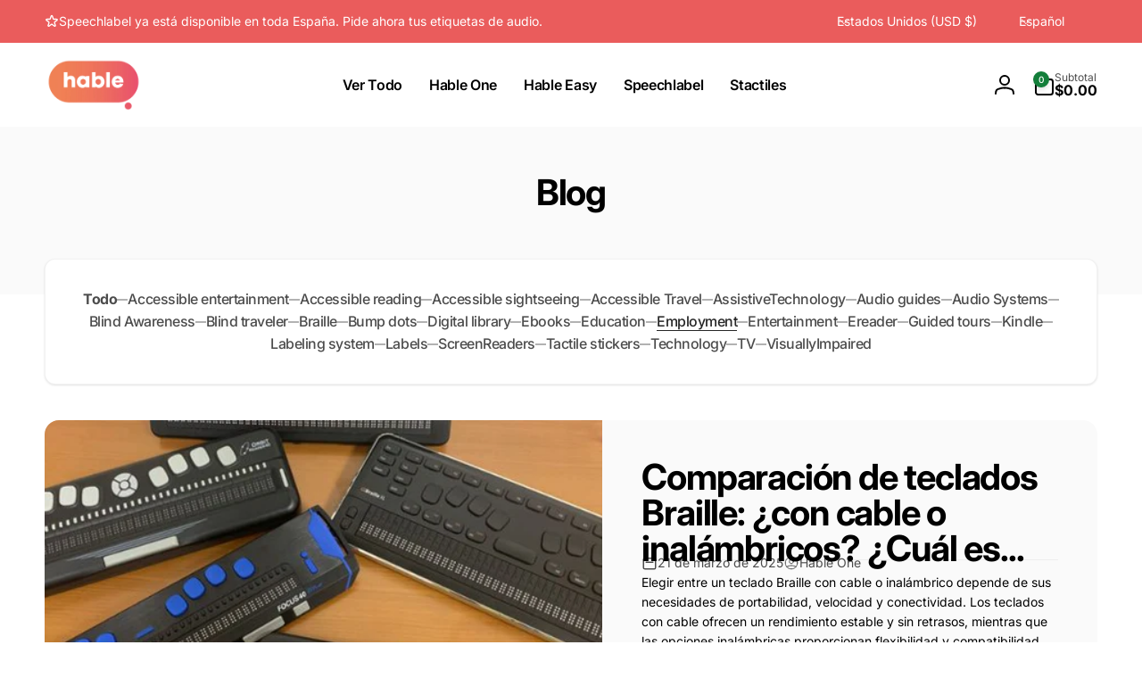

--- FILE ---
content_type: text/html; charset=utf-8
request_url: https://www.iamhable.com/es-am/blogs/articulo/tagged/employment
body_size: 38226
content:
<!doctype html>
<html class="no-js" lang="es" dir="ltr">
  <head><!-- Google Tag Manager -->
<script>(function(w,d,s,l,i){w[l]=w[l]||[];w[l].push({'gtm.start':
new Date().getTime(),event:'gtm.js'});var f=d.getElementsByTagName(s)[0],
j=d.createElement(s),dl=l!='dataLayer'?'&l='+l:'';j.async=true;j.src=
'https://www.googletagmanager.com/gtm.js?id='+i+dl;f.parentNode.insertBefore(j,f);
})(window,document,'script','dataLayer','GTM-KMNR4H4');</script>
<!-- End Google Tag Manager -->    
    <meta charset="utf-8">
    <meta http-equiv="X-UA-Compatible" content="IE=edge">
    <meta name="viewport" content="width=device-width,initial-scale=1">
    <meta name="theme-color" content="">
    <link rel="canonical" href="https://www.iamhable.com/es-am/blogs/articulo/tagged/employment">
    <link rel="preconnect" href="https://cdn.shopify.com" crossorigin><link rel="icon" type="image/png" href="//www.iamhable.com/cdn/shop/files/1._Hable_logo_orange_gradient.png?crop=center&height=96&v=1709740033&width=96">

    
<link rel="preload" as="font" href="//www.iamhable.com/cdn/fonts/inter/inter_n4.b2a3f24c19b4de56e8871f609e73ca7f6d2e2bb9.woff2" type="font/woff2" crossorigin><link rel="preload" as="font" href="//www.iamhable.com/cdn/fonts/inter/inter_n7.02711e6b374660cfc7915d1afc1c204e633421e4.woff2" type="font/woff2" crossorigin>
<title>
        Hable Blogs
 &ndash; tagged "Employment"</title>

      
        
          <meta name="description" content="Explora el blog de Hable para obtener valiosos consejos e información dirigida a personas con discapacidad visual. Descubre artículos sobre Braille, tecnología asistiva, consejos prácticos para personas ciegas y relatos sobre la vida de los ciegos. Mantente al día con las últimas noticias, lanzamientos de productos y guías para mejorar tu experiencia de accesibilidad.">
        
      


<meta property="og:site_name" content="Hable">
<meta property="og:url" content="https://www.iamhable.com/es-am/blogs/articulo/tagged/employment">
<meta property="og:title" content="Hable Blogs">
<meta property="og:type" content="website">
<meta property="og:description" content="Explora el blog de Hable para obtener valiosos consejos e información dirigida a personas con discapacidad visual. Descubre artículos sobre Braille, tecnología asistiva, consejos prácticos para personas ciegas y relatos sobre la vida de los ciegos. Mantente al día con las últimas noticias, lanzamientos de productos y guías para mejorar tu experiencia de accesibilidad."><meta property="og:image" content="http://www.iamhable.com/cdn/shop/files/assistive_techs_available_in_the_us_market_31.png?v=1717655249">
  <meta property="og:image:secure_url" content="https://www.iamhable.com/cdn/shop/files/assistive_techs_available_in_the_us_market_31.png?v=1717655249">
  <meta property="og:image:width" content="1080">
  <meta property="og:image:height" content="1920"><meta name="twitter:card" content="summary_large_image">
<meta name="twitter:title" content="Hable Blogs">
<meta name="twitter:description" content="Explora el blog de Hable para obtener valiosos consejos e información dirigida a personas con discapacidad visual. Descubre artículos sobre Braille, tecnología asistiva, consejos prácticos para personas ciegas y relatos sobre la vida de los ciegos. Mantente al día con las últimas noticias, lanzamientos de productos y guías para mejorar tu experiencia de accesibilidad.">
<script>
      window.shopUrl = 'https://www.iamhable.com';
      window.routes = {
        cart_url: '/es-am/cart',
        cart_add_url: '/es-am/cart/add',
        cart_change_url: '/es-am/cart/change',
        cart_update_url: '/es-am/cart/update',
        predictive_search_url: '/es-am/search/suggest',
        search_url: '/es-am/search',
        product_recommendations_url: '/es-am/recommendations/products'
      };

      window.photoswipeUrls = {
        lib: '//www.iamhable.com/cdn/shop/t/3/assets/photoswipe.umd.min.js?v=26433048617275824511714719752',
        loaded: false
      };

      window.hasQuickAddDrawer = false;
      window.hasQuickViewModal = false;

      window.cartStrings = {
        error: `Hubo un error al actualizar tu carrito de compra. Inténtalo de nuevo.`,
        quantityError: `Solo puedes agregar [quantity] de este artículo a tu carrito.`,
        success: `El producto ha sido añadido al carrito.`
      }

      window.variantStrings = {
        addToCart: `Agregar al carrito`,
        soldOut: `Agotado`,
        unavailable: `No disponible`,
        unavailable_with_option: `[value]: no disponible`
      }

      window.accessibilityStrings = {
        imageAvailable: `La imagen [index] ya está disponible en la vista de la galería`,
        shareSuccess: `Enlace copiado al portapapeles`,
        copyToClipboard: `Copiar enlace`,
        pauseSlideshow: `Pausar la presentación`,
        playSlideshow: `Reproducir la presentación`,countdownExpiredMsg: `El temporizador de cuenta regresiva ha expirado.`
      };window.recentlyViewedStrings = {
          empty: "No hay productos vistos recientemente."
        };window.moneyFormat = "${{amount}}";
      window.loadedBackgroundColorSwatches =false;
      window.currencyMain = "EUR";
      window.appearAnimate = true;
    </script><script>
        (g=>{var h,a,k,p="The Google Maps JavaScript API",c="google",l="importLibrary",q="__ib__",m=document,b=window;b=b[c]||(b[c]={});var d=b.maps||(b.maps={}),r=new Set,e=new URLSearchParams,u=()=>h||(h=new Promise(async(f,n)=>{await (a=m.createElement("script"));e.set("libraries",[...r]+"");for(k in g)e.set(k.replace(/[A-Z]/g,t=>"_"+t[0].toLowerCase()),g[k]);e.set("callback",c+".maps."+q);a.src=`https://maps.${c}apis.com/maps/api/js?`+e;d[q]=f;a.onerror=()=>h=n(Error(p+" could not load."));a.nonce=m.querySelector("script[nonce]")?.nonce||"";m.head.append(a)}));d[l]?console.warn(p+" only loads once. Ignoring:",g):d[l]=(f,...n)=>r.add(f)&&u().then(()=>d[l](f,...n))})({
          key: "AIzaSyDiHziEY_uizM70GtviF-XxMKPKwQLGwQs",
          v: "weekly"
        });
      </script><script>window.performance && window.performance.mark && window.performance.mark('shopify.content_for_header.start');</script><meta name="facebook-domain-verification" content="uf1jaohm3uf01hihpuwjcuw82gk8ee">
<meta name="google-site-verification" content="xZcMWqWlcG3x8d4pHpONFpkvqToMQ5eYJXRhPy5oZtg">
<meta id="shopify-digital-wallet" name="shopify-digital-wallet" content="/81352098122/digital_wallets/dialog">
<meta name="shopify-checkout-api-token" content="6fb5a7640160091035c5416e14b3880d">
<meta id="in-context-paypal-metadata" data-shop-id="81352098122" data-venmo-supported="false" data-environment="production" data-locale="es_ES" data-paypal-v4="true" data-currency="USD">
<link rel="alternate" type="application/atom+xml" title="Feed" href="/es-am/blogs/article/tagged/employment.atom" />
<link rel="alternate" hreflang="x-default" href="https://www.iamhable.com/blogs/article/tagged/employment">
<link rel="alternate" hreflang="en" href="https://www.iamhable.com/blogs/article/tagged/employment">
<link rel="alternate" hreflang="de" href="https://www.iamhable.com/de/blogs/article/tagged/employment">
<link rel="alternate" hreflang="es" href="https://www.iamhable.com/es/blogs/articulo/tagged/employment">
<link rel="alternate" hreflang="nl" href="https://www.iamhable.com/nl/blogs/artikel/tagged/employment">
<link rel="alternate" hreflang="en-AT" href="https://www.iamhable.com/en-om/blogs/article/tagged/employment">
<link rel="alternate" hreflang="de-AT" href="https://www.iamhable.com/de-om/blogs/article/tagged/employment">
<link rel="alternate" hreflang="es-AT" href="https://www.iamhable.com/es-om/blogs/articulo/tagged/employment">
<link rel="alternate" hreflang="nl-AT" href="https://www.iamhable.com/nl-om/blogs/artikel/tagged/employment">
<link rel="alternate" hreflang="en-BG" href="https://www.iamhable.com/en-om/blogs/article/tagged/employment">
<link rel="alternate" hreflang="de-BG" href="https://www.iamhable.com/de-om/blogs/article/tagged/employment">
<link rel="alternate" hreflang="es-BG" href="https://www.iamhable.com/es-om/blogs/articulo/tagged/employment">
<link rel="alternate" hreflang="nl-BG" href="https://www.iamhable.com/nl-om/blogs/artikel/tagged/employment">
<link rel="alternate" hreflang="en-HR" href="https://www.iamhable.com/en-om/blogs/article/tagged/employment">
<link rel="alternate" hreflang="de-HR" href="https://www.iamhable.com/de-om/blogs/article/tagged/employment">
<link rel="alternate" hreflang="es-HR" href="https://www.iamhable.com/es-om/blogs/articulo/tagged/employment">
<link rel="alternate" hreflang="nl-HR" href="https://www.iamhable.com/nl-om/blogs/artikel/tagged/employment">
<link rel="alternate" hreflang="en-CY" href="https://www.iamhable.com/en-om/blogs/article/tagged/employment">
<link rel="alternate" hreflang="de-CY" href="https://www.iamhable.com/de-om/blogs/article/tagged/employment">
<link rel="alternate" hreflang="es-CY" href="https://www.iamhable.com/es-om/blogs/articulo/tagged/employment">
<link rel="alternate" hreflang="nl-CY" href="https://www.iamhable.com/nl-om/blogs/artikel/tagged/employment">
<link rel="alternate" hreflang="en-CZ" href="https://www.iamhable.com/en-om/blogs/article/tagged/employment">
<link rel="alternate" hreflang="de-CZ" href="https://www.iamhable.com/de-om/blogs/article/tagged/employment">
<link rel="alternate" hreflang="es-CZ" href="https://www.iamhable.com/es-om/blogs/articulo/tagged/employment">
<link rel="alternate" hreflang="nl-CZ" href="https://www.iamhable.com/nl-om/blogs/artikel/tagged/employment">
<link rel="alternate" hreflang="en-DE" href="https://www.iamhable.com/en-om/blogs/article/tagged/employment">
<link rel="alternate" hreflang="de-DE" href="https://www.iamhable.com/de-om/blogs/article/tagged/employment">
<link rel="alternate" hreflang="es-DE" href="https://www.iamhable.com/es-om/blogs/articulo/tagged/employment">
<link rel="alternate" hreflang="nl-DE" href="https://www.iamhable.com/nl-om/blogs/artikel/tagged/employment">
<link rel="alternate" hreflang="en-DK" href="https://www.iamhable.com/en-om/blogs/article/tagged/employment">
<link rel="alternate" hreflang="de-DK" href="https://www.iamhable.com/de-om/blogs/article/tagged/employment">
<link rel="alternate" hreflang="es-DK" href="https://www.iamhable.com/es-om/blogs/articulo/tagged/employment">
<link rel="alternate" hreflang="nl-DK" href="https://www.iamhable.com/nl-om/blogs/artikel/tagged/employment">
<link rel="alternate" hreflang="en-EE" href="https://www.iamhable.com/en-om/blogs/article/tagged/employment">
<link rel="alternate" hreflang="de-EE" href="https://www.iamhable.com/de-om/blogs/article/tagged/employment">
<link rel="alternate" hreflang="es-EE" href="https://www.iamhable.com/es-om/blogs/articulo/tagged/employment">
<link rel="alternate" hreflang="nl-EE" href="https://www.iamhable.com/nl-om/blogs/artikel/tagged/employment">
<link rel="alternate" hreflang="en-FI" href="https://www.iamhable.com/en-om/blogs/article/tagged/employment">
<link rel="alternate" hreflang="de-FI" href="https://www.iamhable.com/de-om/blogs/article/tagged/employment">
<link rel="alternate" hreflang="es-FI" href="https://www.iamhable.com/es-om/blogs/articulo/tagged/employment">
<link rel="alternate" hreflang="nl-FI" href="https://www.iamhable.com/nl-om/blogs/artikel/tagged/employment">
<link rel="alternate" hreflang="en-FR" href="https://www.iamhable.com/en-om/blogs/article/tagged/employment">
<link rel="alternate" hreflang="de-FR" href="https://www.iamhable.com/de-om/blogs/article/tagged/employment">
<link rel="alternate" hreflang="es-FR" href="https://www.iamhable.com/es-om/blogs/articulo/tagged/employment">
<link rel="alternate" hreflang="nl-FR" href="https://www.iamhable.com/nl-om/blogs/artikel/tagged/employment">
<link rel="alternate" hreflang="en-GR" href="https://www.iamhable.com/en-om/blogs/article/tagged/employment">
<link rel="alternate" hreflang="de-GR" href="https://www.iamhable.com/de-om/blogs/article/tagged/employment">
<link rel="alternate" hreflang="es-GR" href="https://www.iamhable.com/es-om/blogs/articulo/tagged/employment">
<link rel="alternate" hreflang="nl-GR" href="https://www.iamhable.com/nl-om/blogs/artikel/tagged/employment">
<link rel="alternate" hreflang="en-HU" href="https://www.iamhable.com/en-om/blogs/article/tagged/employment">
<link rel="alternate" hreflang="de-HU" href="https://www.iamhable.com/de-om/blogs/article/tagged/employment">
<link rel="alternate" hreflang="es-HU" href="https://www.iamhable.com/es-om/blogs/articulo/tagged/employment">
<link rel="alternate" hreflang="nl-HU" href="https://www.iamhable.com/nl-om/blogs/artikel/tagged/employment">
<link rel="alternate" hreflang="en-IE" href="https://www.iamhable.com/en-om/blogs/article/tagged/employment">
<link rel="alternate" hreflang="de-IE" href="https://www.iamhable.com/de-om/blogs/article/tagged/employment">
<link rel="alternate" hreflang="es-IE" href="https://www.iamhable.com/es-om/blogs/articulo/tagged/employment">
<link rel="alternate" hreflang="nl-IE" href="https://www.iamhable.com/nl-om/blogs/artikel/tagged/employment">
<link rel="alternate" hreflang="en-IT" href="https://www.iamhable.com/en-om/blogs/article/tagged/employment">
<link rel="alternate" hreflang="de-IT" href="https://www.iamhable.com/de-om/blogs/article/tagged/employment">
<link rel="alternate" hreflang="es-IT" href="https://www.iamhable.com/es-om/blogs/articulo/tagged/employment">
<link rel="alternate" hreflang="nl-IT" href="https://www.iamhable.com/nl-om/blogs/artikel/tagged/employment">
<link rel="alternate" hreflang="en-LV" href="https://www.iamhable.com/en-om/blogs/article/tagged/employment">
<link rel="alternate" hreflang="de-LV" href="https://www.iamhable.com/de-om/blogs/article/tagged/employment">
<link rel="alternate" hreflang="es-LV" href="https://www.iamhable.com/es-om/blogs/articulo/tagged/employment">
<link rel="alternate" hreflang="nl-LV" href="https://www.iamhable.com/nl-om/blogs/artikel/tagged/employment">
<link rel="alternate" hreflang="en-LT" href="https://www.iamhable.com/en-om/blogs/article/tagged/employment">
<link rel="alternate" hreflang="de-LT" href="https://www.iamhable.com/de-om/blogs/article/tagged/employment">
<link rel="alternate" hreflang="es-LT" href="https://www.iamhable.com/es-om/blogs/articulo/tagged/employment">
<link rel="alternate" hreflang="nl-LT" href="https://www.iamhable.com/nl-om/blogs/artikel/tagged/employment">
<link rel="alternate" hreflang="en-LU" href="https://www.iamhable.com/en-om/blogs/article/tagged/employment">
<link rel="alternate" hreflang="de-LU" href="https://www.iamhable.com/de-om/blogs/article/tagged/employment">
<link rel="alternate" hreflang="es-LU" href="https://www.iamhable.com/es-om/blogs/articulo/tagged/employment">
<link rel="alternate" hreflang="nl-LU" href="https://www.iamhable.com/nl-om/blogs/artikel/tagged/employment">
<link rel="alternate" hreflang="en-MT" href="https://www.iamhable.com/en-om/blogs/article/tagged/employment">
<link rel="alternate" hreflang="de-MT" href="https://www.iamhable.com/de-om/blogs/article/tagged/employment">
<link rel="alternate" hreflang="es-MT" href="https://www.iamhable.com/es-om/blogs/articulo/tagged/employment">
<link rel="alternate" hreflang="nl-MT" href="https://www.iamhable.com/nl-om/blogs/artikel/tagged/employment">
<link rel="alternate" hreflang="en-PL" href="https://www.iamhable.com/en-om/blogs/article/tagged/employment">
<link rel="alternate" hreflang="de-PL" href="https://www.iamhable.com/de-om/blogs/article/tagged/employment">
<link rel="alternate" hreflang="es-PL" href="https://www.iamhable.com/es-om/blogs/articulo/tagged/employment">
<link rel="alternate" hreflang="nl-PL" href="https://www.iamhable.com/nl-om/blogs/artikel/tagged/employment">
<link rel="alternate" hreflang="en-PT" href="https://www.iamhable.com/en-om/blogs/article/tagged/employment">
<link rel="alternate" hreflang="de-PT" href="https://www.iamhable.com/de-om/blogs/article/tagged/employment">
<link rel="alternate" hreflang="es-PT" href="https://www.iamhable.com/es-om/blogs/articulo/tagged/employment">
<link rel="alternate" hreflang="nl-PT" href="https://www.iamhable.com/nl-om/blogs/artikel/tagged/employment">
<link rel="alternate" hreflang="en-RO" href="https://www.iamhable.com/en-om/blogs/article/tagged/employment">
<link rel="alternate" hreflang="de-RO" href="https://www.iamhable.com/de-om/blogs/article/tagged/employment">
<link rel="alternate" hreflang="es-RO" href="https://www.iamhable.com/es-om/blogs/articulo/tagged/employment">
<link rel="alternate" hreflang="nl-RO" href="https://www.iamhable.com/nl-om/blogs/artikel/tagged/employment">
<link rel="alternate" hreflang="en-SK" href="https://www.iamhable.com/en-om/blogs/article/tagged/employment">
<link rel="alternate" hreflang="de-SK" href="https://www.iamhable.com/de-om/blogs/article/tagged/employment">
<link rel="alternate" hreflang="es-SK" href="https://www.iamhable.com/es-om/blogs/articulo/tagged/employment">
<link rel="alternate" hreflang="nl-SK" href="https://www.iamhable.com/nl-om/blogs/artikel/tagged/employment">
<link rel="alternate" hreflang="en-SI" href="https://www.iamhable.com/en-om/blogs/article/tagged/employment">
<link rel="alternate" hreflang="de-SI" href="https://www.iamhable.com/de-om/blogs/article/tagged/employment">
<link rel="alternate" hreflang="es-SI" href="https://www.iamhable.com/es-om/blogs/articulo/tagged/employment">
<link rel="alternate" hreflang="nl-SI" href="https://www.iamhable.com/nl-om/blogs/artikel/tagged/employment">
<link rel="alternate" hreflang="en-ES" href="https://www.iamhable.com/en-om/blogs/article/tagged/employment">
<link rel="alternate" hreflang="de-ES" href="https://www.iamhable.com/de-om/blogs/article/tagged/employment">
<link rel="alternate" hreflang="es-ES" href="https://www.iamhable.com/es-om/blogs/articulo/tagged/employment">
<link rel="alternate" hreflang="nl-ES" href="https://www.iamhable.com/nl-om/blogs/artikel/tagged/employment">
<link rel="alternate" hreflang="en-SE" href="https://www.iamhable.com/en-om/blogs/article/tagged/employment">
<link rel="alternate" hreflang="de-SE" href="https://www.iamhable.com/de-om/blogs/article/tagged/employment">
<link rel="alternate" hreflang="es-SE" href="https://www.iamhable.com/es-om/blogs/articulo/tagged/employment">
<link rel="alternate" hreflang="nl-SE" href="https://www.iamhable.com/nl-om/blogs/artikel/tagged/employment">
<link rel="alternate" hreflang="en-AE" href="https://www.iamhable.com/en-om/blogs/article/tagged/employment">
<link rel="alternate" hreflang="de-AE" href="https://www.iamhable.com/de-om/blogs/article/tagged/employment">
<link rel="alternate" hreflang="es-AE" href="https://www.iamhable.com/es-om/blogs/articulo/tagged/employment">
<link rel="alternate" hreflang="nl-AE" href="https://www.iamhable.com/nl-om/blogs/artikel/tagged/employment">
<link rel="alternate" hreflang="en-AU" href="https://www.iamhable.com/en-om/blogs/article/tagged/employment">
<link rel="alternate" hreflang="de-AU" href="https://www.iamhable.com/de-om/blogs/article/tagged/employment">
<link rel="alternate" hreflang="es-AU" href="https://www.iamhable.com/es-om/blogs/articulo/tagged/employment">
<link rel="alternate" hreflang="nl-AU" href="https://www.iamhable.com/nl-om/blogs/artikel/tagged/employment">
<link rel="alternate" hreflang="en-CH" href="https://www.iamhable.com/en-om/blogs/article/tagged/employment">
<link rel="alternate" hreflang="de-CH" href="https://www.iamhable.com/de-om/blogs/article/tagged/employment">
<link rel="alternate" hreflang="es-CH" href="https://www.iamhable.com/es-om/blogs/articulo/tagged/employment">
<link rel="alternate" hreflang="nl-CH" href="https://www.iamhable.com/nl-om/blogs/artikel/tagged/employment">
<link rel="alternate" hreflang="en-GB" href="https://www.iamhable.com/en-om/blogs/article/tagged/employment">
<link rel="alternate" hreflang="de-GB" href="https://www.iamhable.com/de-om/blogs/article/tagged/employment">
<link rel="alternate" hreflang="es-GB" href="https://www.iamhable.com/es-om/blogs/articulo/tagged/employment">
<link rel="alternate" hreflang="nl-GB" href="https://www.iamhable.com/nl-om/blogs/artikel/tagged/employment">
<link rel="alternate" hreflang="en-HK" href="https://www.iamhable.com/en-om/blogs/article/tagged/employment">
<link rel="alternate" hreflang="de-HK" href="https://www.iamhable.com/de-om/blogs/article/tagged/employment">
<link rel="alternate" hreflang="es-HK" href="https://www.iamhable.com/es-om/blogs/articulo/tagged/employment">
<link rel="alternate" hreflang="nl-HK" href="https://www.iamhable.com/nl-om/blogs/artikel/tagged/employment">
<link rel="alternate" hreflang="en-JP" href="https://www.iamhable.com/en-om/blogs/article/tagged/employment">
<link rel="alternate" hreflang="de-JP" href="https://www.iamhable.com/de-om/blogs/article/tagged/employment">
<link rel="alternate" hreflang="es-JP" href="https://www.iamhable.com/es-om/blogs/articulo/tagged/employment">
<link rel="alternate" hreflang="nl-JP" href="https://www.iamhable.com/nl-om/blogs/artikel/tagged/employment">
<link rel="alternate" hreflang="en-KR" href="https://www.iamhable.com/en-om/blogs/article/tagged/employment">
<link rel="alternate" hreflang="de-KR" href="https://www.iamhable.com/de-om/blogs/article/tagged/employment">
<link rel="alternate" hreflang="es-KR" href="https://www.iamhable.com/es-om/blogs/articulo/tagged/employment">
<link rel="alternate" hreflang="nl-KR" href="https://www.iamhable.com/nl-om/blogs/artikel/tagged/employment">
<link rel="alternate" hreflang="en-MY" href="https://www.iamhable.com/en-om/blogs/article/tagged/employment">
<link rel="alternate" hreflang="de-MY" href="https://www.iamhable.com/de-om/blogs/article/tagged/employment">
<link rel="alternate" hreflang="es-MY" href="https://www.iamhable.com/es-om/blogs/articulo/tagged/employment">
<link rel="alternate" hreflang="nl-MY" href="https://www.iamhable.com/nl-om/blogs/artikel/tagged/employment">
<link rel="alternate" hreflang="en-NO" href="https://www.iamhable.com/en-om/blogs/article/tagged/employment">
<link rel="alternate" hreflang="de-NO" href="https://www.iamhable.com/de-om/blogs/article/tagged/employment">
<link rel="alternate" hreflang="es-NO" href="https://www.iamhable.com/es-om/blogs/articulo/tagged/employment">
<link rel="alternate" hreflang="nl-NO" href="https://www.iamhable.com/nl-om/blogs/artikel/tagged/employment">
<link rel="alternate" hreflang="en-NZ" href="https://www.iamhable.com/en-om/blogs/article/tagged/employment">
<link rel="alternate" hreflang="de-NZ" href="https://www.iamhable.com/de-om/blogs/article/tagged/employment">
<link rel="alternate" hreflang="es-NZ" href="https://www.iamhable.com/es-om/blogs/articulo/tagged/employment">
<link rel="alternate" hreflang="nl-NZ" href="https://www.iamhable.com/nl-om/blogs/artikel/tagged/employment">
<link rel="alternate" hreflang="en-SG" href="https://www.iamhable.com/en-om/blogs/article/tagged/employment">
<link rel="alternate" hreflang="de-SG" href="https://www.iamhable.com/de-om/blogs/article/tagged/employment">
<link rel="alternate" hreflang="es-SG" href="https://www.iamhable.com/es-om/blogs/articulo/tagged/employment">
<link rel="alternate" hreflang="nl-SG" href="https://www.iamhable.com/nl-om/blogs/artikel/tagged/employment">
<link rel="alternate" hreflang="en-IS" href="https://www.iamhable.com/en-om/blogs/article/tagged/employment">
<link rel="alternate" hreflang="de-IS" href="https://www.iamhable.com/de-om/blogs/article/tagged/employment">
<link rel="alternate" hreflang="es-IS" href="https://www.iamhable.com/es-om/blogs/articulo/tagged/employment">
<link rel="alternate" hreflang="nl-IS" href="https://www.iamhable.com/nl-om/blogs/artikel/tagged/employment">
<link rel="alternate" hreflang="en-MC" href="https://www.iamhable.com/en-om/blogs/article/tagged/employment">
<link rel="alternate" hreflang="de-MC" href="https://www.iamhable.com/de-om/blogs/article/tagged/employment">
<link rel="alternate" hreflang="es-MC" href="https://www.iamhable.com/es-om/blogs/articulo/tagged/employment">
<link rel="alternate" hreflang="nl-MC" href="https://www.iamhable.com/nl-om/blogs/artikel/tagged/employment">
<link rel="alternate" hreflang="en-BA" href="https://www.iamhable.com/en-om/blogs/article/tagged/employment">
<link rel="alternate" hreflang="de-BA" href="https://www.iamhable.com/de-om/blogs/article/tagged/employment">
<link rel="alternate" hreflang="es-BA" href="https://www.iamhable.com/es-om/blogs/articulo/tagged/employment">
<link rel="alternate" hreflang="nl-BA" href="https://www.iamhable.com/nl-om/blogs/artikel/tagged/employment">
<link rel="alternate" hreflang="en-LI" href="https://www.iamhable.com/en-om/blogs/article/tagged/employment">
<link rel="alternate" hreflang="de-LI" href="https://www.iamhable.com/de-om/blogs/article/tagged/employment">
<link rel="alternate" hreflang="es-LI" href="https://www.iamhable.com/es-om/blogs/articulo/tagged/employment">
<link rel="alternate" hreflang="nl-LI" href="https://www.iamhable.com/nl-om/blogs/artikel/tagged/employment">
<link rel="alternate" hreflang="en-ME" href="https://www.iamhable.com/en-om/blogs/article/tagged/employment">
<link rel="alternate" hreflang="de-ME" href="https://www.iamhable.com/de-om/blogs/article/tagged/employment">
<link rel="alternate" hreflang="es-ME" href="https://www.iamhable.com/es-om/blogs/articulo/tagged/employment">
<link rel="alternate" hreflang="nl-ME" href="https://www.iamhable.com/nl-om/blogs/artikel/tagged/employment">
<link rel="alternate" hreflang="en-CA" href="https://www.iamhable.com/en-am/blogs/article/tagged/employment">
<link rel="alternate" hreflang="de-CA" href="https://www.iamhable.com/de-am/blogs/article/tagged/employment">
<link rel="alternate" hreflang="es-CA" href="https://www.iamhable.com/es-am/blogs/articulo/tagged/employment">
<link rel="alternate" hreflang="nl-CA" href="https://www.iamhable.com/nl-am/blogs/artikel/tagged/employment">
<link rel="alternate" hreflang="en-US" href="https://www.iamhable.com/en-am/blogs/article/tagged/employment">
<link rel="alternate" hreflang="de-US" href="https://www.iamhable.com/de-am/blogs/article/tagged/employment">
<link rel="alternate" hreflang="es-US" href="https://www.iamhable.com/es-am/blogs/articulo/tagged/employment">
<link rel="alternate" hreflang="nl-US" href="https://www.iamhable.com/nl-am/blogs/artikel/tagged/employment">
<script async="async" src="/checkouts/internal/preloads.js?locale=es-US"></script>
<script id="apple-pay-shop-capabilities" type="application/json">{"shopId":81352098122,"countryCode":"NL","currencyCode":"USD","merchantCapabilities":["supports3DS"],"merchantId":"gid:\/\/shopify\/Shop\/81352098122","merchantName":"Hable","requiredBillingContactFields":["postalAddress","email"],"requiredShippingContactFields":["postalAddress","email"],"shippingType":"shipping","supportedNetworks":["visa","maestro","masterCard","amex"],"total":{"type":"pending","label":"Hable","amount":"1.00"},"shopifyPaymentsEnabled":true,"supportsSubscriptions":true}</script>
<script id="shopify-features" type="application/json">{"accessToken":"6fb5a7640160091035c5416e14b3880d","betas":["rich-media-storefront-analytics"],"domain":"www.iamhable.com","predictiveSearch":true,"shopId":81352098122,"locale":"es"}</script>
<script>var Shopify = Shopify || {};
Shopify.shop = "2c5113-8a.myshopify.com";
Shopify.locale = "es";
Shopify.currency = {"active":"USD","rate":"1.0"};
Shopify.country = "US";
Shopify.theme = {"name":"Woodstock","id":160757842250,"schema_name":"Woodstock","schema_version":"1.6.1","theme_store_id":2239,"role":"main"};
Shopify.theme.handle = "null";
Shopify.theme.style = {"id":null,"handle":null};
Shopify.cdnHost = "www.iamhable.com/cdn";
Shopify.routes = Shopify.routes || {};
Shopify.routes.root = "/es-am/";</script>
<script type="module">!function(o){(o.Shopify=o.Shopify||{}).modules=!0}(window);</script>
<script>!function(o){function n(){var o=[];function n(){o.push(Array.prototype.slice.apply(arguments))}return n.q=o,n}var t=o.Shopify=o.Shopify||{};t.loadFeatures=n(),t.autoloadFeatures=n()}(window);</script>
<script id="shop-js-analytics" type="application/json">{"pageType":"blog"}</script>
<script defer="defer" async type="module" src="//www.iamhable.com/cdn/shopifycloud/shop-js/modules/v2/client.init-shop-cart-sync_2Gr3Q33f.es.esm.js"></script>
<script defer="defer" async type="module" src="//www.iamhable.com/cdn/shopifycloud/shop-js/modules/v2/chunk.common_noJfOIa7.esm.js"></script>
<script defer="defer" async type="module" src="//www.iamhable.com/cdn/shopifycloud/shop-js/modules/v2/chunk.modal_Deo2FJQo.esm.js"></script>
<script type="module">
  await import("//www.iamhable.com/cdn/shopifycloud/shop-js/modules/v2/client.init-shop-cart-sync_2Gr3Q33f.es.esm.js");
await import("//www.iamhable.com/cdn/shopifycloud/shop-js/modules/v2/chunk.common_noJfOIa7.esm.js");
await import("//www.iamhable.com/cdn/shopifycloud/shop-js/modules/v2/chunk.modal_Deo2FJQo.esm.js");

  window.Shopify.SignInWithShop?.initShopCartSync?.({"fedCMEnabled":true,"windoidEnabled":true});

</script>
<script>(function() {
  var isLoaded = false;
  function asyncLoad() {
    if (isLoaded) return;
    isLoaded = true;
    var urls = ["\/\/cdn.shopify.com\/proxy\/b3e53a8d2f6e0017631aeba9eacecb1dfa698884ac214f0f5664ff8f84732426\/api.goaffpro.com\/loader.js?shop=2c5113-8a.myshopify.com\u0026sp-cache-control=cHVibGljLCBtYXgtYWdlPTkwMA"];
    for (var i = 0; i < urls.length; i++) {
      var s = document.createElement('script');
      s.type = 'text/javascript';
      s.async = true;
      s.src = urls[i];
      var x = document.getElementsByTagName('script')[0];
      x.parentNode.insertBefore(s, x);
    }
  };
  if(window.attachEvent) {
    window.attachEvent('onload', asyncLoad);
  } else {
    window.addEventListener('load', asyncLoad, false);
  }
})();</script>
<script id="__st">var __st={"a":81352098122,"offset":3600,"reqid":"88d14c0d-38c9-4269-8f40-8af6a3c19b48-1769036829","pageurl":"www.iamhable.com\/es-am\/blogs\/articulo\/tagged\/employment","s":"blogs-104008450378","u":"06c71166814b","p":"blog","rtyp":"blog","rid":104008450378};</script>
<script>window.ShopifyPaypalV4VisibilityTracking = true;</script>
<script id="form-persister">!function(){'use strict';const t='contact',e='new_comment',n=[[t,t],['blogs',e],['comments',e],[t,'customer']],o='password',r='form_key',c=['recaptcha-v3-token','g-recaptcha-response','h-captcha-response',o],s=()=>{try{return window.sessionStorage}catch{return}},i='__shopify_v',u=t=>t.elements[r],a=function(){const t=[...n].map((([t,e])=>`form[action*='/${t}']:not([data-nocaptcha='true']) input[name='form_type'][value='${e}']`)).join(',');var e;return e=t,()=>e?[...document.querySelectorAll(e)].map((t=>t.form)):[]}();function m(t){const e=u(t);a().includes(t)&&(!e||!e.value)&&function(t){try{if(!s())return;!function(t){const e=s();if(!e)return;const n=u(t);if(!n)return;const o=n.value;o&&e.removeItem(o)}(t);const e=Array.from(Array(32),(()=>Math.random().toString(36)[2])).join('');!function(t,e){u(t)||t.append(Object.assign(document.createElement('input'),{type:'hidden',name:r})),t.elements[r].value=e}(t,e),function(t,e){const n=s();if(!n)return;const r=[...t.querySelectorAll(`input[type='${o}']`)].map((({name:t})=>t)),u=[...c,...r],a={};for(const[o,c]of new FormData(t).entries())u.includes(o)||(a[o]=c);n.setItem(e,JSON.stringify({[i]:1,action:t.action,data:a}))}(t,e)}catch(e){console.error('failed to persist form',e)}}(t)}const f=t=>{if('true'===t.dataset.persistBound)return;const e=function(t,e){const n=function(t){return'function'==typeof t.submit?t.submit:HTMLFormElement.prototype.submit}(t).bind(t);return function(){let t;return()=>{t||(t=!0,(()=>{try{e(),n()}catch(t){(t=>{console.error('form submit failed',t)})(t)}})(),setTimeout((()=>t=!1),250))}}()}(t,(()=>{m(t)}));!function(t,e){if('function'==typeof t.submit&&'function'==typeof e)try{t.submit=e}catch{}}(t,e),t.addEventListener('submit',(t=>{t.preventDefault(),e()})),t.dataset.persistBound='true'};!function(){function t(t){const e=(t=>{const e=t.target;return e instanceof HTMLFormElement?e:e&&e.form})(t);e&&m(e)}document.addEventListener('submit',t),document.addEventListener('DOMContentLoaded',(()=>{const e=a();for(const t of e)f(t);var n;n=document.body,new window.MutationObserver((t=>{for(const e of t)if('childList'===e.type&&e.addedNodes.length)for(const t of e.addedNodes)1===t.nodeType&&'FORM'===t.tagName&&a().includes(t)&&f(t)})).observe(n,{childList:!0,subtree:!0,attributes:!1}),document.removeEventListener('submit',t)}))}()}();</script>
<script integrity="sha256-4kQ18oKyAcykRKYeNunJcIwy7WH5gtpwJnB7kiuLZ1E=" data-source-attribution="shopify.loadfeatures" defer="defer" src="//www.iamhable.com/cdn/shopifycloud/storefront/assets/storefront/load_feature-a0a9edcb.js" crossorigin="anonymous"></script>
<script data-source-attribution="shopify.dynamic_checkout.dynamic.init">var Shopify=Shopify||{};Shopify.PaymentButton=Shopify.PaymentButton||{isStorefrontPortableWallets:!0,init:function(){window.Shopify.PaymentButton.init=function(){};var t=document.createElement("script");t.src="https://www.iamhable.com/cdn/shopifycloud/portable-wallets/latest/portable-wallets.es.js",t.type="module",document.head.appendChild(t)}};
</script>
<script data-source-attribution="shopify.dynamic_checkout.buyer_consent">
  function portableWalletsHideBuyerConsent(e){var t=document.getElementById("shopify-buyer-consent"),n=document.getElementById("shopify-subscription-policy-button");t&&n&&(t.classList.add("hidden"),t.setAttribute("aria-hidden","true"),n.removeEventListener("click",e))}function portableWalletsShowBuyerConsent(e){var t=document.getElementById("shopify-buyer-consent"),n=document.getElementById("shopify-subscription-policy-button");t&&n&&(t.classList.remove("hidden"),t.removeAttribute("aria-hidden"),n.addEventListener("click",e))}window.Shopify?.PaymentButton&&(window.Shopify.PaymentButton.hideBuyerConsent=portableWalletsHideBuyerConsent,window.Shopify.PaymentButton.showBuyerConsent=portableWalletsShowBuyerConsent);
</script>
<script data-source-attribution="shopify.dynamic_checkout.cart.bootstrap">document.addEventListener("DOMContentLoaded",(function(){function t(){return document.querySelector("shopify-accelerated-checkout-cart, shopify-accelerated-checkout")}if(t())Shopify.PaymentButton.init();else{new MutationObserver((function(e,n){t()&&(Shopify.PaymentButton.init(),n.disconnect())})).observe(document.body,{childList:!0,subtree:!0})}}));
</script>
<link id="shopify-accelerated-checkout-styles" rel="stylesheet" media="screen" href="https://www.iamhable.com/cdn/shopifycloud/portable-wallets/latest/accelerated-checkout-backwards-compat.css" crossorigin="anonymous">
<style id="shopify-accelerated-checkout-cart">
        #shopify-buyer-consent {
  margin-top: 1em;
  display: inline-block;
  width: 100%;
}

#shopify-buyer-consent.hidden {
  display: none;
}

#shopify-subscription-policy-button {
  background: none;
  border: none;
  padding: 0;
  text-decoration: underline;
  font-size: inherit;
  cursor: pointer;
}

#shopify-subscription-policy-button::before {
  box-shadow: none;
}

      </style>

<script>window.performance && window.performance.mark && window.performance.mark('shopify.content_for_header.end');</script>

    <script src="//www.iamhable.com/cdn/shop/t/3/assets/critical-global.js?v=149327914071787391511720684594" defer="defer"></script>
    <script src="//www.iamhable.com/cdn/shop/t/3/assets/motion.min.js?v=8360468052175969501714719752" defer="defer"></script><style data-shopify>@font-face {
  font-family: Inter;
  font-weight: 400;
  font-style: normal;
  font-display: swap;
  src: url("//www.iamhable.com/cdn/fonts/inter/inter_n4.b2a3f24c19b4de56e8871f609e73ca7f6d2e2bb9.woff2") format("woff2"),
       url("//www.iamhable.com/cdn/fonts/inter/inter_n4.af8052d517e0c9ffac7b814872cecc27ae1fa132.woff") format("woff");
}
@font-face {
  font-family: Inter;
  font-weight: 700;
  font-style: normal;
  font-display: swap;
  src: url("//www.iamhable.com/cdn/fonts/inter/inter_n7.02711e6b374660cfc7915d1afc1c204e633421e4.woff2") format("woff2"),
       url("//www.iamhable.com/cdn/fonts/inter/inter_n7.6dab87426f6b8813070abd79972ceaf2f8d3b012.woff") format("woff");
}
@font-face {
  font-family: Inter;
  font-weight: 400;
  font-style: italic;
  font-display: swap;
  src: url("//www.iamhable.com/cdn/fonts/inter/inter_i4.feae1981dda792ab80d117249d9c7e0f1017e5b3.woff2") format("woff2"),
       url("//www.iamhable.com/cdn/fonts/inter/inter_i4.62773b7113d5e5f02c71486623cf828884c85c6e.woff") format("woff");
}
@font-face {
  font-family: Inter;
  font-weight: 700;
  font-style: italic;
  font-display: swap;
  src: url("//www.iamhable.com/cdn/fonts/inter/inter_i7.b377bcd4cc0f160622a22d638ae7e2cd9b86ea4c.woff2") format("woff2"),
       url("//www.iamhable.com/cdn/fonts/inter/inter_i7.7c69a6a34e3bb44fcf6f975857e13b9a9b25beb4.woff") format("woff");
}
@font-face {
  font-family: Inter;
  font-weight: 500;
  font-style: normal;
  font-display: swap;
  src: url("//www.iamhable.com/cdn/fonts/inter/inter_n5.d7101d5e168594dd06f56f290dd759fba5431d97.woff2") format("woff2"),
       url("//www.iamhable.com/cdn/fonts/inter/inter_n5.5332a76bbd27da00474c136abb1ca3cbbf259068.woff") format("woff");
}
@font-face {
  font-family: Inter;
  font-weight: 600;
  font-style: normal;
  font-display: swap;
  src: url("//www.iamhable.com/cdn/fonts/inter/inter_n6.771af0474a71b3797eb38f3487d6fb79d43b6877.woff2") format("woff2"),
       url("//www.iamhable.com/cdn/fonts/inter/inter_n6.88c903d8f9e157d48b73b7777d0642925bcecde7.woff") format("woff");
}

:root,.color-background-1 {
			--color-foreground: 0, 0, 0;
			--color-background: 255, 255, 255;
			--gradient-background: #ffffff;
			--color-button-text: 255, 255, 255;
			--color-button: 19, 126, 58;
			--color-sale-off-price: 239, 68, 68;
			--color-compare-at-price: 148, 163, 184;
			--color-review-stars: 251, 191, 36;
			--color-background-input: 250, 250, 250;--color-text-message-success: 22, 101, 52;
			--color-background-message-success: 239, 253, 244;
			--color-text-message-warning: 160, 98, 7;
			--color-background-message-warning: 254, 252, 232;
			--color-text-message-error: 152, 28, 27;
			--color-background-message-error: 254, 242, 242;	
		}
.color-background-2 {
			--color-foreground: 0, 0, 0;
			--color-background: 245, 245, 245;
			--gradient-background: #f5f5f5;
			--color-button-text: 255, 255, 255;
			--color-button: 22, 163, 74;
			--color-sale-off-price: 239, 68, 68;
			--color-compare-at-price: 237, 237, 237;
			--color-review-stars: 251, 191, 36;
			--color-background-input: 255, 255, 255;--color-text-message-success: 22, 101, 52;
			--color-background-message-success: 239, 253, 244;
			--color-text-message-warning: 160, 98, 7;
			--color-background-message-warning: 254, 252, 232;
			--color-text-message-error: 152, 28, 27;
			--color-background-message-error: 254, 242, 242;	
		}
.color-inverse {
			--color-foreground: 255, 255, 255;
			--color-background: 234, 92, 92;
			--gradient-background: #ea5c5c;
			--color-button-text: 26, 112, 39;
			--color-button: 255, 255, 255;
			--color-sale-off-price: 239, 68, 68;
			--color-compare-at-price: 115, 115, 115;
			--color-review-stars: 4, 69, 202;
			--color-background-input: 255, 255, 255;--color-text-message-success: 22, 101, 52;
			--color-background-message-success: 239, 253, 244;
			--color-text-message-warning: 160, 98, 7;
			--color-background-message-warning: 254, 252, 232;
			--color-text-message-error: 152, 28, 27;
			--color-background-message-error: 254, 242, 242;	
		}
.color-scheme-da233a2a-d9ca-48fa-9bb6-5e18d40bc50a {
			--color-foreground: 0, 0, 0;
			--color-background: 234, 92, 92;
			--gradient-background: #ea5c5c;
			--color-button-text: 255, 255, 255;
			--color-button: 22, 163, 74;
			--color-sale-off-price: 239, 68, 68;
			--color-compare-at-price: 148, 163, 184;
			--color-review-stars: 251, 191, 36;
			--color-background-input: 250, 250, 250;--color-text-message-success: 22, 101, 52;
			--color-background-message-success: 239, 253, 244;
			--color-text-message-warning: 160, 98, 7;
			--color-background-message-warning: 254, 252, 232;
			--color-text-message-error: 152, 28, 27;
			--color-background-message-error: 254, 242, 242;	
		}
.color-scheme-b9d0edb2-5f1c-47b1-bbf3-07d1be64f4eb {
			--color-foreground: 0, 0, 0;
			--color-background: 240, 129, 85;
			--gradient-background: #f08155;
			--color-button-text: 10, 10, 10;
			--color-button: 255, 255, 255;
			--color-sale-off-price: 239, 68, 68;
			--color-compare-at-price: 148, 163, 184;
			--color-review-stars: 251, 191, 36;
			--color-background-input: 250, 250, 250;--color-text-message-success: 22, 101, 52;
			--color-background-message-success: 239, 253, 244;
			--color-text-message-warning: 160, 98, 7;
			--color-background-message-warning: 254, 252, 232;
			--color-text-message-error: 152, 28, 27;
			--color-background-message-error: 254, 242, 242;	
		}
.color-scheme-3cfa7f01-b7aa-4a39-bc68-a4470f9dd99d {
			--color-foreground: 255, 255, 255;
			--color-background: 240, 129, 85;
			--gradient-background: #f08155;
			--color-button-text: 19, 126, 58;
			--color-button: 255, 255, 255;
			--color-sale-off-price: 239, 68, 68;
			--color-compare-at-price: 148, 163, 184;
			--color-review-stars: 251, 191, 36;
			--color-background-input: 255, 255, 255;--color-text-message-success: 22, 101, 52;
			--color-background-message-success: 239, 253, 244;
			--color-text-message-warning: 160, 98, 7;
			--color-background-message-warning: 254, 252, 232;
			--color-text-message-error: 152, 28, 27;
			--color-background-message-error: 254, 242, 242;	
		}
.color-scheme-8bd22b9d-b554-4d0d-97f9-5f1e3f0ae6d0 {
			--color-foreground: 255, 255, 255;
			--color-background: 255, 255, 255;
			--gradient-background: linear-gradient(119deg, rgba(240, 129, 85, 1), rgba(234, 81, 112, 1) 100%);
			--color-button-text: 22, 163, 74;
			--color-button: 255, 255, 255;
			--color-sale-off-price: 239, 68, 68;
			--color-compare-at-price: 148, 163, 184;
			--color-review-stars: 251, 191, 36;
			--color-background-input: 250, 250, 250;--color-text-message-success: 22, 101, 52;
			--color-background-message-success: 239, 253, 244;
			--color-text-message-warning: 160, 98, 7;
			--color-background-message-warning: 254, 252, 232;
			--color-text-message-error: 152, 28, 27;
			--color-background-message-error: 254, 242, 242;	
		}
.color-scheme-565b6be9-a087-434f-9be1-aff3a3f7ffea {
			--color-foreground: 0, 0, 0;
			--color-background: 255, 255, 255;
			--gradient-background: #ffffff;
			--color-button-text: 255, 255, 255;
			--color-button: 19, 126, 58;
			--color-sale-off-price: 239, 68, 68;
			--color-compare-at-price: 148, 163, 184;
			--color-review-stars: 251, 191, 36;
			--color-background-input: 250, 250, 250;--color-text-message-success: 22, 101, 52;
			--color-background-message-success: 239, 253, 244;
			--color-text-message-warning: 160, 98, 7;
			--color-background-message-warning: 254, 252, 232;
			--color-text-message-error: 152, 28, 27;
			--color-background-message-error: 254, 242, 242;	
		}
.color-scheme-66ee50ff-2640-4673-b626-04e40f930319 {
			--color-foreground: 10, 10, 10;
			--color-background: 255, 255, 255;
			--gradient-background: #ffffff;
			--color-button-text: 255, 255, 255;
			--color-button: 236, 125, 18;
			--color-sale-off-price: 239, 68, 68;
			--color-compare-at-price: 148, 163, 184;
			--color-review-stars: 251, 191, 36;
			--color-background-input: 250, 250, 250;--color-text-message-success: 22, 101, 52;
			--color-background-message-success: 239, 253, 244;
			--color-text-message-warning: 160, 98, 7;
			--color-background-message-warning: 254, 252, 232;
			--color-text-message-error: 152, 28, 27;
			--color-background-message-error: 254, 242, 242;	
		}:root {
		--font-body-family: Inter, sans-serif;
		--font-body-style: normal;
		--font-body-weight: 400;
		--font-body-weight-bold: 700;
		--font-body-weight-medium:500;
		--font-body-weight-large:600;

		--font-heading-family: Inter, sans-serif;
		--font-heading-style: normal;
		--font-heading-weight: 400;
		--font-heading-weight-bold: 700;
		--font-heading-weight-rte-bold: 700;
		--font-heading-weight-semi-bold:600;
		--font-heading-weight-medium:500;

		--font-body-scale: 1.0;
		--font-heading-scale: 1.0;

		--color-global-shadow: 0, 0, 0;

		--card-heading-product-weight: var(--font-heading-weight-semi-bold);--font-button-family: var(--font-heading-family);
			--font-button-style: var(--font-heading-style);
			--font-button-weight: var(--font-heading-weight);
			--font-button-weight-medium: var(--font-heading-weight-medium);
			--font-button-scale: var(--font-heading-scale);
			--font-button-weight-bold: var(--font-heading-weight-semi-bold);--page-width: 128rem;
		--page-width-margin: 0rem;

		--transform-direction: -1;
		--left-holder: left;
		--right-holder: right;
		--center-holder: center;

		--product-card-text-alignment: var(--left-holder);
		--product-card-border-opacity: 0.05;
		--product-card-padding: 2rem;
		--product-card-shadow-position: 0rem;
		--product-card-shadow-opacity: 0.15;
		--product-card-border-radius: 0px;--product-card-border-radius-image: 0px;--product-card-shadow-distance: 8rem;
		
		--collection-card-text-alignment: var(--left-holder);
		
		--color-sale-badge-foreground: 220, 38, 38;
		--color-sale-badge-background: 254, 242, 242;
		--color-sold-out-badge-foreground: 234, 92, 92;
		--color-sold-out-badge-background: 255, 255, 255;
		--color-custom-badge-1-foreground: 22, 163, 74;
		--color-custom-badge-1-background: 240, 253, 244;
		--color-custom-badge-2-foreground: 255, 255, 255;
		--color-custom-badge-2-background: 6, 5, 227;
		--color-custom-badge-3-foreground: 255, 255, 255;
		--color-custom-badge-3-background: 10, 10, 10;
		--color-custom-badge-4-foreground: 255, 255, 255;
		--color-custom-badge-4-background: 24, 206, 8;
		--color-custom-badge-5-foreground: 0, 0, 0;
		--color-custom-badge-5-background: 138, 255, 248;

		--spacing-sections-desktop: 0px;
		--spacing-sections-mobile: 0px;

		--grid-desktop-vertical-spacing: 28px;
		--grid-desktop-horizontal-spacing: 28px;
		--grid-mobile-vertical-spacing: 14px;
		--grid-mobile-horizontal-spacing: 14px;

		--variants-pills-color-radius:50%;
		--card-product-color-radius:50%;--color-page-heading-text: 255, 255, 255;/* Deprecated variables - will be removed in the next version */
		--font-body-weight-500: var(--font-body-weight-medium);
	}

	:root, .color-background-1, .color-background-2, .color-inverse, .color-scheme-da233a2a-d9ca-48fa-9bb6-5e18d40bc50a, .color-scheme-b9d0edb2-5f1c-47b1-bbf3-07d1be64f4eb, .color-scheme-3cfa7f01-b7aa-4a39-bc68-a4470f9dd99d, .color-scheme-8bd22b9d-b554-4d0d-97f9-5f1e3f0ae6d0, .color-scheme-565b6be9-a087-434f-9be1-aff3a3f7ffea, .color-scheme-66ee50ff-2640-4673-b626-04e40f930319 {
		--color-button-outline: var(--color-button-text);
		--color-button-text-outline: var(--color-button);
		--color-link: var(--color-foreground);
		--color-line: rgb(var(--color-foreground), .3);
		--color-card-hover: var(--color-foreground);
		--color-accent-text: var(--color-highlight);
		--color-price-foreground: var(--color-foreground);
		--color-review-stars-foreground: var(--color-review-stars);
		--color-highlight: var(--color-button);
	}

	body, .color-background-1, .color-background-2, .color-inverse, .color-scheme-da233a2a-d9ca-48fa-9bb6-5e18d40bc50a, .color-scheme-b9d0edb2-5f1c-47b1-bbf3-07d1be64f4eb, .color-scheme-3cfa7f01-b7aa-4a39-bc68-a4470f9dd99d, .color-scheme-8bd22b9d-b554-4d0d-97f9-5f1e3f0ae6d0, .color-scheme-565b6be9-a087-434f-9be1-aff3a3f7ffea, .color-scheme-66ee50ff-2640-4673-b626-04e40f930319 {
		color: rgb(var(--color-foreground));
		background-color: rgb(var(--color-background));
	}*,
		*::before,
		*::after {
			box-sizing: inherit;
		}

		html {
			box-sizing: border-box;
			font-size: calc(var(--font-body-scale) * 62.5%);
			height: 100%;
		}

		body {
			display: grid;
			grid-template-rows: auto auto 1fr auto;
			grid-template-columns: 100%;
			min-height: 100%;
			margin: 0;
			font-size: 1.6rem;
			line-height: calc(1 + 0.6 / var(--font-body-scale));
			font-family: var(--font-body-family);
			font-style: var(--font-body-style);
			font-weight: var(--font-body-weight);
		}ul.grid.contains-card--product {
			--grid-horizontal-spacing: 0rem;
			--grid-mobile-vertical-spacing: 0rem;
			--grid-desktop-vertical-spacing: 0rem;
			row-gap: 0rem;
		}.js appear-animate-single {
			transform: scale(1.5);
			opacity: 0;
		}
		.js .appear-animate-item-in-list:not(.done) {
			transform: translateY(3rem);
			opacity: 0;
		}.js appear-animate-list:not(.start) .card-wrapper--product {
				--product-card-border-opacity: 0;
			}.card__heading--collection a:before {
			content: "";
		}@media(hover: hover) and (min-width: 990px) {
			.card__quick-buttons {
				position: absolute;
				top: calc(100% + 1rem);
				inset-inline: var(--product-card-padding);
				opacity: 0;
				visibility: hidden;
				transition: opacity 300ms ease, top 300ms ease;
			}

			.card-wrapper--product:hover .card__quick-buttons {
				opacity: 1;
				top: calc(100% - 2rem - var(--product-card-shadow-position));
				visibility: visible;
			}
		}</style><link href="//www.iamhable.com/cdn/shop/t/3/assets/critical-base.css?v=484493671578792021724319374" rel="stylesheet" type="text/css" media="all" />
    <link rel="stylesheet" href="//www.iamhable.com/cdn/shop/t/3/assets/component-card.css?v=31580154148243688021714719751" media="print" onload="this.media='all'">

    <script>
      document.documentElement.className = document.documentElement.className.replace('no-js', 'js');
      if (Shopify.designMode) {
        document.documentElement.classList.add('shopify-design-mode');
      }
    </script>
  <!-- BEGIN app block: shopify://apps/klaviyo-email-marketing-sms/blocks/klaviyo-onsite-embed/2632fe16-c075-4321-a88b-50b567f42507 -->












  <script async src="https://static.klaviyo.com/onsite/js/R4DZw6/klaviyo.js?company_id=R4DZw6"></script>
  <script>!function(){if(!window.klaviyo){window._klOnsite=window._klOnsite||[];try{window.klaviyo=new Proxy({},{get:function(n,i){return"push"===i?function(){var n;(n=window._klOnsite).push.apply(n,arguments)}:function(){for(var n=arguments.length,o=new Array(n),w=0;w<n;w++)o[w]=arguments[w];var t="function"==typeof o[o.length-1]?o.pop():void 0,e=new Promise((function(n){window._klOnsite.push([i].concat(o,[function(i){t&&t(i),n(i)}]))}));return e}}})}catch(n){window.klaviyo=window.klaviyo||[],window.klaviyo.push=function(){var n;(n=window._klOnsite).push.apply(n,arguments)}}}}();</script>

  




  <script>
    window.klaviyoReviewsProductDesignMode = false
  </script>







<!-- END app block --><link href="https://monorail-edge.shopifysvc.com" rel="dns-prefetch">
<script>(function(){if ("sendBeacon" in navigator && "performance" in window) {try {var session_token_from_headers = performance.getEntriesByType('navigation')[0].serverTiming.find(x => x.name == '_s').description;} catch {var session_token_from_headers = undefined;}var session_cookie_matches = document.cookie.match(/_shopify_s=([^;]*)/);var session_token_from_cookie = session_cookie_matches && session_cookie_matches.length === 2 ? session_cookie_matches[1] : "";var session_token = session_token_from_headers || session_token_from_cookie || "";function handle_abandonment_event(e) {var entries = performance.getEntries().filter(function(entry) {return /monorail-edge.shopifysvc.com/.test(entry.name);});if (!window.abandonment_tracked && entries.length === 0) {window.abandonment_tracked = true;var currentMs = Date.now();var navigation_start = performance.timing.navigationStart;var payload = {shop_id: 81352098122,url: window.location.href,navigation_start,duration: currentMs - navigation_start,session_token,page_type: "blog"};window.navigator.sendBeacon("https://monorail-edge.shopifysvc.com/v1/produce", JSON.stringify({schema_id: "online_store_buyer_site_abandonment/1.1",payload: payload,metadata: {event_created_at_ms: currentMs,event_sent_at_ms: currentMs}}));}}window.addEventListener('pagehide', handle_abandonment_event);}}());</script>
<script id="web-pixels-manager-setup">(function e(e,d,r,n,o){if(void 0===o&&(o={}),!Boolean(null===(a=null===(i=window.Shopify)||void 0===i?void 0:i.analytics)||void 0===a?void 0:a.replayQueue)){var i,a;window.Shopify=window.Shopify||{};var t=window.Shopify;t.analytics=t.analytics||{};var s=t.analytics;s.replayQueue=[],s.publish=function(e,d,r){return s.replayQueue.push([e,d,r]),!0};try{self.performance.mark("wpm:start")}catch(e){}var l=function(){var e={modern:/Edge?\/(1{2}[4-9]|1[2-9]\d|[2-9]\d{2}|\d{4,})\.\d+(\.\d+|)|Firefox\/(1{2}[4-9]|1[2-9]\d|[2-9]\d{2}|\d{4,})\.\d+(\.\d+|)|Chrom(ium|e)\/(9{2}|\d{3,})\.\d+(\.\d+|)|(Maci|X1{2}).+ Version\/(15\.\d+|(1[6-9]|[2-9]\d|\d{3,})\.\d+)([,.]\d+|)( \(\w+\)|)( Mobile\/\w+|) Safari\/|Chrome.+OPR\/(9{2}|\d{3,})\.\d+\.\d+|(CPU[ +]OS|iPhone[ +]OS|CPU[ +]iPhone|CPU IPhone OS|CPU iPad OS)[ +]+(15[._]\d+|(1[6-9]|[2-9]\d|\d{3,})[._]\d+)([._]\d+|)|Android:?[ /-](13[3-9]|1[4-9]\d|[2-9]\d{2}|\d{4,})(\.\d+|)(\.\d+|)|Android.+Firefox\/(13[5-9]|1[4-9]\d|[2-9]\d{2}|\d{4,})\.\d+(\.\d+|)|Android.+Chrom(ium|e)\/(13[3-9]|1[4-9]\d|[2-9]\d{2}|\d{4,})\.\d+(\.\d+|)|SamsungBrowser\/([2-9]\d|\d{3,})\.\d+/,legacy:/Edge?\/(1[6-9]|[2-9]\d|\d{3,})\.\d+(\.\d+|)|Firefox\/(5[4-9]|[6-9]\d|\d{3,})\.\d+(\.\d+|)|Chrom(ium|e)\/(5[1-9]|[6-9]\d|\d{3,})\.\d+(\.\d+|)([\d.]+$|.*Safari\/(?![\d.]+ Edge\/[\d.]+$))|(Maci|X1{2}).+ Version\/(10\.\d+|(1[1-9]|[2-9]\d|\d{3,})\.\d+)([,.]\d+|)( \(\w+\)|)( Mobile\/\w+|) Safari\/|Chrome.+OPR\/(3[89]|[4-9]\d|\d{3,})\.\d+\.\d+|(CPU[ +]OS|iPhone[ +]OS|CPU[ +]iPhone|CPU IPhone OS|CPU iPad OS)[ +]+(10[._]\d+|(1[1-9]|[2-9]\d|\d{3,})[._]\d+)([._]\d+|)|Android:?[ /-](13[3-9]|1[4-9]\d|[2-9]\d{2}|\d{4,})(\.\d+|)(\.\d+|)|Mobile Safari.+OPR\/([89]\d|\d{3,})\.\d+\.\d+|Android.+Firefox\/(13[5-9]|1[4-9]\d|[2-9]\d{2}|\d{4,})\.\d+(\.\d+|)|Android.+Chrom(ium|e)\/(13[3-9]|1[4-9]\d|[2-9]\d{2}|\d{4,})\.\d+(\.\d+|)|Android.+(UC? ?Browser|UCWEB|U3)[ /]?(15\.([5-9]|\d{2,})|(1[6-9]|[2-9]\d|\d{3,})\.\d+)\.\d+|SamsungBrowser\/(5\.\d+|([6-9]|\d{2,})\.\d+)|Android.+MQ{2}Browser\/(14(\.(9|\d{2,})|)|(1[5-9]|[2-9]\d|\d{3,})(\.\d+|))(\.\d+|)|K[Aa][Ii]OS\/(3\.\d+|([4-9]|\d{2,})\.\d+)(\.\d+|)/},d=e.modern,r=e.legacy,n=navigator.userAgent;return n.match(d)?"modern":n.match(r)?"legacy":"unknown"}(),u="modern"===l?"modern":"legacy",c=(null!=n?n:{modern:"",legacy:""})[u],f=function(e){return[e.baseUrl,"/wpm","/b",e.hashVersion,"modern"===e.buildTarget?"m":"l",".js"].join("")}({baseUrl:d,hashVersion:r,buildTarget:u}),m=function(e){var d=e.version,r=e.bundleTarget,n=e.surface,o=e.pageUrl,i=e.monorailEndpoint;return{emit:function(e){var a=e.status,t=e.errorMsg,s=(new Date).getTime(),l=JSON.stringify({metadata:{event_sent_at_ms:s},events:[{schema_id:"web_pixels_manager_load/3.1",payload:{version:d,bundle_target:r,page_url:o,status:a,surface:n,error_msg:t},metadata:{event_created_at_ms:s}}]});if(!i)return console&&console.warn&&console.warn("[Web Pixels Manager] No Monorail endpoint provided, skipping logging."),!1;try{return self.navigator.sendBeacon.bind(self.navigator)(i,l)}catch(e){}var u=new XMLHttpRequest;try{return u.open("POST",i,!0),u.setRequestHeader("Content-Type","text/plain"),u.send(l),!0}catch(e){return console&&console.warn&&console.warn("[Web Pixels Manager] Got an unhandled error while logging to Monorail."),!1}}}}({version:r,bundleTarget:l,surface:e.surface,pageUrl:self.location.href,monorailEndpoint:e.monorailEndpoint});try{o.browserTarget=l,function(e){var d=e.src,r=e.async,n=void 0===r||r,o=e.onload,i=e.onerror,a=e.sri,t=e.scriptDataAttributes,s=void 0===t?{}:t,l=document.createElement("script"),u=document.querySelector("head"),c=document.querySelector("body");if(l.async=n,l.src=d,a&&(l.integrity=a,l.crossOrigin="anonymous"),s)for(var f in s)if(Object.prototype.hasOwnProperty.call(s,f))try{l.dataset[f]=s[f]}catch(e){}if(o&&l.addEventListener("load",o),i&&l.addEventListener("error",i),u)u.appendChild(l);else{if(!c)throw new Error("Did not find a head or body element to append the script");c.appendChild(l)}}({src:f,async:!0,onload:function(){if(!function(){var e,d;return Boolean(null===(d=null===(e=window.Shopify)||void 0===e?void 0:e.analytics)||void 0===d?void 0:d.initialized)}()){var d=window.webPixelsManager.init(e)||void 0;if(d){var r=window.Shopify.analytics;r.replayQueue.forEach((function(e){var r=e[0],n=e[1],o=e[2];d.publishCustomEvent(r,n,o)})),r.replayQueue=[],r.publish=d.publishCustomEvent,r.visitor=d.visitor,r.initialized=!0}}},onerror:function(){return m.emit({status:"failed",errorMsg:"".concat(f," has failed to load")})},sri:function(e){var d=/^sha384-[A-Za-z0-9+/=]+$/;return"string"==typeof e&&d.test(e)}(c)?c:"",scriptDataAttributes:o}),m.emit({status:"loading"})}catch(e){m.emit({status:"failed",errorMsg:(null==e?void 0:e.message)||"Unknown error"})}}})({shopId: 81352098122,storefrontBaseUrl: "https://www.iamhable.com",extensionsBaseUrl: "https://extensions.shopifycdn.com/cdn/shopifycloud/web-pixels-manager",monorailEndpoint: "https://monorail-edge.shopifysvc.com/unstable/produce_batch",surface: "storefront-renderer",enabledBetaFlags: ["2dca8a86"],webPixelsConfigList: [{"id":"3900113226","configuration":"{\"shop\":\"2c5113-8a.myshopify.com\",\"cookie_duration\":\"604800\",\"first_touch_or_last\":\"last_touch\",\"goaffpro_identifiers\":\"gfp_ref,ref,aff,wpam_id,click_id\",\"ignore_ad_clicks\":\"false\"}","eventPayloadVersion":"v1","runtimeContext":"STRICT","scriptVersion":"a74598cb423e21a6befc33d5db5fba42","type":"APP","apiClientId":2744533,"privacyPurposes":["ANALYTICS","MARKETING"],"dataSharingAdjustments":{"protectedCustomerApprovalScopes":["read_customer_address","read_customer_email","read_customer_name","read_customer_personal_data","read_customer_phone"]}},{"id":"1254228298","configuration":"{\"subdomain\": \"2c5113-8a\"}","eventPayloadVersion":"v1","runtimeContext":"STRICT","scriptVersion":"69e1bed23f1568abe06fb9d113379033","type":"APP","apiClientId":1615517,"privacyPurposes":["ANALYTICS","MARKETING","SALE_OF_DATA"],"dataSharingAdjustments":{"protectedCustomerApprovalScopes":["read_customer_address","read_customer_email","read_customer_name","read_customer_personal_data","read_customer_phone"]}},{"id":"968982858","configuration":"{\"config\":\"{\\\"pixel_id\\\":\\\"G-0KC634YJXE\\\",\\\"target_country\\\":\\\"NL\\\",\\\"gtag_events\\\":[{\\\"type\\\":\\\"search\\\",\\\"action_label\\\":[\\\"G-0KC634YJXE\\\",\\\"AW-416098921\\\/26j3CKyOnr4ZEOnUtMYB\\\"]},{\\\"type\\\":\\\"begin_checkout\\\",\\\"action_label\\\":[\\\"G-0KC634YJXE\\\",\\\"AW-416098921\\\/OVwOCLKOnr4ZEOnUtMYB\\\"]},{\\\"type\\\":\\\"view_item\\\",\\\"action_label\\\":[\\\"G-0KC634YJXE\\\",\\\"AW-416098921\\\/Z7ocCKmOnr4ZEOnUtMYB\\\",\\\"MC-G70EHWPBXL\\\"]},{\\\"type\\\":\\\"purchase\\\",\\\"action_label\\\":[\\\"G-0KC634YJXE\\\",\\\"AW-416098921\\\/B3C9CKOOnr4ZEOnUtMYB\\\",\\\"MC-G70EHWPBXL\\\"]},{\\\"type\\\":\\\"page_view\\\",\\\"action_label\\\":[\\\"G-0KC634YJXE\\\",\\\"AW-416098921\\\/9r9ICKaOnr4ZEOnUtMYB\\\",\\\"MC-G70EHWPBXL\\\"]},{\\\"type\\\":\\\"add_payment_info\\\",\\\"action_label\\\":[\\\"G-0KC634YJXE\\\",\\\"AW-416098921\\\/rI8gCLWOnr4ZEOnUtMYB\\\"]},{\\\"type\\\":\\\"add_to_cart\\\",\\\"action_label\\\":[\\\"G-0KC634YJXE\\\",\\\"AW-416098921\\\/wcV-CK-Onr4ZEOnUtMYB\\\"]}],\\\"enable_monitoring_mode\\\":false}\"}","eventPayloadVersion":"v1","runtimeContext":"OPEN","scriptVersion":"b2a88bafab3e21179ed38636efcd8a93","type":"APP","apiClientId":1780363,"privacyPurposes":[],"dataSharingAdjustments":{"protectedCustomerApprovalScopes":["read_customer_address","read_customer_email","read_customer_name","read_customer_personal_data","read_customer_phone"]}},{"id":"432341322","configuration":"{\"pixel_id\":\"3841967582536396\",\"pixel_type\":\"facebook_pixel\",\"metaapp_system_user_token\":\"-\"}","eventPayloadVersion":"v1","runtimeContext":"OPEN","scriptVersion":"ca16bc87fe92b6042fbaa3acc2fbdaa6","type":"APP","apiClientId":2329312,"privacyPurposes":["ANALYTICS","MARKETING","SALE_OF_DATA"],"dataSharingAdjustments":{"protectedCustomerApprovalScopes":["read_customer_address","read_customer_email","read_customer_name","read_customer_personal_data","read_customer_phone"]}},{"id":"shopify-app-pixel","configuration":"{}","eventPayloadVersion":"v1","runtimeContext":"STRICT","scriptVersion":"0450","apiClientId":"shopify-pixel","type":"APP","privacyPurposes":["ANALYTICS","MARKETING"]},{"id":"shopify-custom-pixel","eventPayloadVersion":"v1","runtimeContext":"LAX","scriptVersion":"0450","apiClientId":"shopify-pixel","type":"CUSTOM","privacyPurposes":["ANALYTICS","MARKETING"]}],isMerchantRequest: false,initData: {"shop":{"name":"Hable","paymentSettings":{"currencyCode":"EUR"},"myshopifyDomain":"2c5113-8a.myshopify.com","countryCode":"NL","storefrontUrl":"https:\/\/www.iamhable.com\/es-am"},"customer":null,"cart":null,"checkout":null,"productVariants":[],"purchasingCompany":null},},"https://www.iamhable.com/cdn","fcfee988w5aeb613cpc8e4bc33m6693e112",{"modern":"","legacy":""},{"shopId":"81352098122","storefrontBaseUrl":"https:\/\/www.iamhable.com","extensionBaseUrl":"https:\/\/extensions.shopifycdn.com\/cdn\/shopifycloud\/web-pixels-manager","surface":"storefront-renderer","enabledBetaFlags":"[\"2dca8a86\"]","isMerchantRequest":"false","hashVersion":"fcfee988w5aeb613cpc8e4bc33m6693e112","publish":"custom","events":"[[\"page_viewed\",{}]]"});</script><script>
  window.ShopifyAnalytics = window.ShopifyAnalytics || {};
  window.ShopifyAnalytics.meta = window.ShopifyAnalytics.meta || {};
  window.ShopifyAnalytics.meta.currency = 'USD';
  var meta = {"page":{"pageType":"blog","resourceType":"blog","resourceId":104008450378,"requestId":"88d14c0d-38c9-4269-8f40-8af6a3c19b48-1769036829"}};
  for (var attr in meta) {
    window.ShopifyAnalytics.meta[attr] = meta[attr];
  }
</script>
<script class="analytics">
  (function () {
    var customDocumentWrite = function(content) {
      var jquery = null;

      if (window.jQuery) {
        jquery = window.jQuery;
      } else if (window.Checkout && window.Checkout.$) {
        jquery = window.Checkout.$;
      }

      if (jquery) {
        jquery('body').append(content);
      }
    };

    var hasLoggedConversion = function(token) {
      if (token) {
        return document.cookie.indexOf('loggedConversion=' + token) !== -1;
      }
      return false;
    }

    var setCookieIfConversion = function(token) {
      if (token) {
        var twoMonthsFromNow = new Date(Date.now());
        twoMonthsFromNow.setMonth(twoMonthsFromNow.getMonth() + 2);

        document.cookie = 'loggedConversion=' + token + '; expires=' + twoMonthsFromNow;
      }
    }

    var trekkie = window.ShopifyAnalytics.lib = window.trekkie = window.trekkie || [];
    if (trekkie.integrations) {
      return;
    }
    trekkie.methods = [
      'identify',
      'page',
      'ready',
      'track',
      'trackForm',
      'trackLink'
    ];
    trekkie.factory = function(method) {
      return function() {
        var args = Array.prototype.slice.call(arguments);
        args.unshift(method);
        trekkie.push(args);
        return trekkie;
      };
    };
    for (var i = 0; i < trekkie.methods.length; i++) {
      var key = trekkie.methods[i];
      trekkie[key] = trekkie.factory(key);
    }
    trekkie.load = function(config) {
      trekkie.config = config || {};
      trekkie.config.initialDocumentCookie = document.cookie;
      var first = document.getElementsByTagName('script')[0];
      var script = document.createElement('script');
      script.type = 'text/javascript';
      script.onerror = function(e) {
        var scriptFallback = document.createElement('script');
        scriptFallback.type = 'text/javascript';
        scriptFallback.onerror = function(error) {
                var Monorail = {
      produce: function produce(monorailDomain, schemaId, payload) {
        var currentMs = new Date().getTime();
        var event = {
          schema_id: schemaId,
          payload: payload,
          metadata: {
            event_created_at_ms: currentMs,
            event_sent_at_ms: currentMs
          }
        };
        return Monorail.sendRequest("https://" + monorailDomain + "/v1/produce", JSON.stringify(event));
      },
      sendRequest: function sendRequest(endpointUrl, payload) {
        // Try the sendBeacon API
        if (window && window.navigator && typeof window.navigator.sendBeacon === 'function' && typeof window.Blob === 'function' && !Monorail.isIos12()) {
          var blobData = new window.Blob([payload], {
            type: 'text/plain'
          });

          if (window.navigator.sendBeacon(endpointUrl, blobData)) {
            return true;
          } // sendBeacon was not successful

        } // XHR beacon

        var xhr = new XMLHttpRequest();

        try {
          xhr.open('POST', endpointUrl);
          xhr.setRequestHeader('Content-Type', 'text/plain');
          xhr.send(payload);
        } catch (e) {
          console.log(e);
        }

        return false;
      },
      isIos12: function isIos12() {
        return window.navigator.userAgent.lastIndexOf('iPhone; CPU iPhone OS 12_') !== -1 || window.navigator.userAgent.lastIndexOf('iPad; CPU OS 12_') !== -1;
      }
    };
    Monorail.produce('monorail-edge.shopifysvc.com',
      'trekkie_storefront_load_errors/1.1',
      {shop_id: 81352098122,
      theme_id: 160757842250,
      app_name: "storefront",
      context_url: window.location.href,
      source_url: "//www.iamhable.com/cdn/s/trekkie.storefront.9615f8e10e499e09ff0451d383e936edfcfbbf47.min.js"});

        };
        scriptFallback.async = true;
        scriptFallback.src = '//www.iamhable.com/cdn/s/trekkie.storefront.9615f8e10e499e09ff0451d383e936edfcfbbf47.min.js';
        first.parentNode.insertBefore(scriptFallback, first);
      };
      script.async = true;
      script.src = '//www.iamhable.com/cdn/s/trekkie.storefront.9615f8e10e499e09ff0451d383e936edfcfbbf47.min.js';
      first.parentNode.insertBefore(script, first);
    };
    trekkie.load(
      {"Trekkie":{"appName":"storefront","development":false,"defaultAttributes":{"shopId":81352098122,"isMerchantRequest":null,"themeId":160757842250,"themeCityHash":"12289646540401752983","contentLanguage":"es","currency":"USD","eventMetadataId":"5f1b7156-05d0-407a-bd31-ecbe77d71646"},"isServerSideCookieWritingEnabled":true,"monorailRegion":"shop_domain","enabledBetaFlags":["65f19447"]},"Session Attribution":{},"S2S":{"facebookCapiEnabled":true,"source":"trekkie-storefront-renderer","apiClientId":580111}}
    );

    var loaded = false;
    trekkie.ready(function() {
      if (loaded) return;
      loaded = true;

      window.ShopifyAnalytics.lib = window.trekkie;

      var originalDocumentWrite = document.write;
      document.write = customDocumentWrite;
      try { window.ShopifyAnalytics.merchantGoogleAnalytics.call(this); } catch(error) {};
      document.write = originalDocumentWrite;

      window.ShopifyAnalytics.lib.page(null,{"pageType":"blog","resourceType":"blog","resourceId":104008450378,"requestId":"88d14c0d-38c9-4269-8f40-8af6a3c19b48-1769036829","shopifyEmitted":true});

      var match = window.location.pathname.match(/checkouts\/(.+)\/(thank_you|post_purchase)/)
      var token = match? match[1]: undefined;
      if (!hasLoggedConversion(token)) {
        setCookieIfConversion(token);
        
      }
    });


        var eventsListenerScript = document.createElement('script');
        eventsListenerScript.async = true;
        eventsListenerScript.src = "//www.iamhable.com/cdn/shopifycloud/storefront/assets/shop_events_listener-3da45d37.js";
        document.getElementsByTagName('head')[0].appendChild(eventsListenerScript);

})();</script>
<script
  defer
  src="https://www.iamhable.com/cdn/shopifycloud/perf-kit/shopify-perf-kit-3.0.4.min.js"
  data-application="storefront-renderer"
  data-shop-id="81352098122"
  data-render-region="gcp-us-east1"
  data-page-type="blog"
  data-theme-instance-id="160757842250"
  data-theme-name="Woodstock"
  data-theme-version="1.6.1"
  data-monorail-region="shop_domain"
  data-resource-timing-sampling-rate="10"
  data-shs="true"
  data-shs-beacon="true"
  data-shs-export-with-fetch="true"
  data-shs-logs-sample-rate="1"
  data-shs-beacon-endpoint="https://www.iamhable.com/api/collect"
></script>
</head>

  <body class="gradient">
    <!-- Google Tag Manager (noscript) -->
<noscript><iframe src="https://www.googletagmanager.com/ns.html?id=GTM-KMNR4H4"
height="0" width="0" style="display:none;visibility:hidden"></iframe></noscript>
<!-- End Google Tag Manager (noscript) -->
    <a class="skip-to-content-link skip-to-content-link--all button visually-hidden" href="#MainContent">
      <span>Ir directamente al contenido</span>
    </a><svg xmlns="http://www.w3.org/2000/svg" class="hidden">
  <symbol id="icon-search" viewbox="0 0 24 24" fill="none">
    <path d="M22 22L15.656 15.656" stroke="currentColor" stroke-width="2" stroke-linecap="round" stroke-linejoin="round"/>
    <path d="M10 18C14.4183 18 18 14.4183 18 10C18 5.58172 14.4183 2 10 2C5.58172 2 2 5.58172 2 10C2 14.4183 5.58172 18 10 18Z" stroke="currentColor" stroke-width="2" stroke-linecap="round" stroke-linejoin="round"/>
  </symbol>

  <symbol id="icon-close" class="icon icon-close" fill="none" viewBox="0 0 18 17">
    <path d="M.865 15.978a.5.5 0 00.707.707l7.433-7.431 7.579 7.282a.501.501 0 00.846-.37.5.5 0 00-.153-.351L9.712 8.546l7.417-7.416a.5.5 0 10-.707-.708L8.991 7.853 1.413.573a.5.5 0 10-.693.72l7.563 7.268-7.418 7.417z" fill="currentColor">
  </symbol>

  <symbol id="icon-star">
    <path d="M6.5 0L8.3544 3.7568L12.5 4.3592L9.5 7.2832L10.208 11.4128L6.5 9.4632L2.792 11.4128L3.5 7.2832L0.5 4.3592L4.6456 3.7568L6.5 0Z" fill="currentColor"/>
  </symbol>

  <symbol id="icon-eye">
    <path d="M2 9C2 9 5 4.5 9.5 4.5C14 4.5 17 9 17 9C17 9 14 13.5 9.5 13.5C5 13.5 2 9 2 9Z" stroke="currentColor" stroke-width="1.2" stroke-linecap="round" stroke-linejoin="round"/>
    <path d="M9.5 10.5C11.1569 10.5 12.5 9.15685 12.5 7.5C12.5 5.84315 11.1569 4.5 9.5 4.5C7.84315 4.5 6.5 5.84315 6.5 7.5C6.5 9.15685 7.84315 10.5 9.5 10.5Z" stroke="currentColor" stroke-width="1.2" stroke-linecap="round" stroke-linejoin="round"/>
  </symbol>
</svg><!-- BEGIN sections: header-group -->
<div id="shopify-section-sections--21277309731146__header" class="shopify-section shopify-section-group-header-group section-header">
<link rel="stylesheet" href="//www.iamhable.com/cdn/shop/t/3/assets/component-list-menu.css?v=176691953194338249791714719752" media="print" onload="this.media='all'">
<link rel="stylesheet" href="//www.iamhable.com/cdn/shop/t/3/assets/component-search.css?v=131819334157748362831714719752" media="print" onload="this.media='all'"><link rel="stylesheet" href="//www.iamhable.com/cdn/shop/t/3/assets/component-price.css?v=169073278754176340261714719752" media="print" onload="this.media='all'">
  <link rel="stylesheet" href="//www.iamhable.com/cdn/shop/t/3/assets/component-loading-overlay.css?v=155189480257543581321714719752" media="print" onload="this.media='all'"><link rel="stylesheet" href="//www.iamhable.com/cdn/shop/t/3/assets/component-mega-menu.css?v=76802147177936128891714719752" media="print" onload="this.media='all'">

<noscript><link href="//www.iamhable.com/cdn/shop/t/3/assets/component-mega-menu.css?v=76802147177936128891714719752" rel="stylesheet" type="text/css" media="all" /></noscript>
<noscript><link href="//www.iamhable.com/cdn/shop/t/3/assets/component-list-menu.css?v=176691953194338249791714719752" rel="stylesheet" type="text/css" media="all" /></noscript>
<noscript><link href="//www.iamhable.com/cdn/shop/t/3/assets/component-search.css?v=131819334157748362831714719752" rel="stylesheet" type="text/css" media="all" /></noscript><link rel="stylesheet" href="//www.iamhable.com/cdn/shop/t/3/assets/component-cart-items.css?v=16834421970582929651714719751" media="print" onload="this.media='all'"><script src="//www.iamhable.com/cdn/shop/t/3/assets/localization-form.js?v=87454301362663857431714719752" defer="defer"></script><style>
  .header-top {
    --disclosure-direction: 0.5rem;
  }

  .menu-drawer-container {
    display: flex;
  }

  .header__heading-logo {
    max-width: 110px;
  }

  .header__icons {
    column-gap: 1rem;
  }

  .list-menu {
    list-style: none;
    padding: 0;
    margin: 0;
  }

  .list-menu--inline {
    display: inline-flex;
    flex-wrap: wrap;
    column-gap: 0.5rem;
  }

  summary.list-menu__item {
    padding-inline-end: 2.7rem;
  }

  .list-menu__item:not(.header__menu-item--top) {
    line-height: calc(1 + 0.3 / var(--font-body-scale));
  }

  .list-menu__item--link {
    text-decoration: none;
    padding-bottom: 1rem;
    padding-top: 1rem;
    line-height: calc(1 + 0.8 / var(--font-body-scale));
  }

  .predictive-search-loading-icon {
    display: none;
  }

  .header__toggle-nav-button {
    width: 0rem;
    padding: 0;
    background: none;
    border: none;
  }

  @media screen and (min-width: 750px) {
    .list-menu__item--link {
      padding-bottom: 0.5rem;
      padding-top: 0.5rem;
    }
  }
  @media screen and (min-width: 1200px) {
    .list-menu--inline {
      column-gap: 1rem;
    }
  }
</style><style data-shopify>@media screen and (max-width: 989px) {
    .header__heading-link {text-align: center;}
  }
  .header {
    --header-template-areas: 'left-icon heading icons';--header-template-columns: 1fr auto 1fr;}
  @media screen and (min-width: 990px) {
    .header {--header-template-areas: 'heading navigation icons';
        --header-template-columns: minmax(0,270px) 1fr minmax(0,270px);  
        padding-top: 1rem;
        padding-bottom: 1rem;}.header__inline-menu {
        justify-self: center;
        align-self: center;
      }}</style><script src="//www.iamhable.com/cdn/shop/t/3/assets/details-disclosure.js?v=2528947992895021481714719752" defer="defer"></script>
<script src="//www.iamhable.com/cdn/shop/t/3/assets/details-modal.js?v=141430337600116437951714719752" defer="defer"></script><script src="//www.iamhable.com/cdn/shop/t/3/assets/sticky-header.js?v=90556850190994355021714719753" defer="defer"></script><sticky-header class="header-wrapper por db color-background-1 gradient"" data-sticky-type="on_scroll_up"><div class="header-top color-inverse isolate gradient">
      <div class="page-width">
        <div class="flex flex-wrap w100 justify-space-between align-center"><div class="header__store-information small-hide medium-hide"><ul class="header__store-information__list list-unstyled flex"><li><div class="header__store-information__item flex align-center header__icon__text"><svg class="icon" aria-hidden="true" focusable="false" role="presentation" xmlns="http://www.w3.org/2000/svg" width="16" height="16" viewBox="0 0 24 24" fill="none"><path d="M11.049 2.92664C11.3483 2.00537 12.6517 2.00538 12.951 2.92664L14.4699 7.60055C14.6038 8.01254 14.9877 8.29148 15.4209 8.29149L20.3354 8.29168C21.3041 8.29172 21.7068 9.53127 20.9232 10.1007L16.9474 12.9895C16.5969 13.2441 16.4503 13.6955 16.5841 14.1075L18.1026 18.7815C18.4019 19.7028 17.3475 20.4689 16.5638 19.8995L12.5878 17.011C12.2373 16.7564 11.7627 16.7564 11.4122 17.011L7.43622 19.8995C6.65252 20.4689 5.5981 19.7028 5.8974 18.7815L7.41589 14.1075C7.54974 13.6955 7.40309 13.2441 7.05263 12.9895L3.07683 10.1007C2.29317 9.53127 2.69592 8.29172 3.66461 8.29168L8.57911 8.29149C9.01231 8.29148 9.39623 8.01254 9.53011 7.60055L11.049 2.92664Z" stroke="currentColor" stroke-width="2"/></svg><span>Speechlabel ya está disponible en toda España. Pide ahora tus etiquetas de audio.</span>
				</div></li></ul></div><div class="header__localization align-center isolate flex justify-space-between flex-grow-1"><noscript><form method="post" action="/es-am/localization" id="HeaderCountryFormNoScript" accept-charset="UTF-8" class="localization-form" enctype="multipart/form-data"><input type="hidden" name="form_type" value="localization" /><input type="hidden" name="utf8" value="✓" /><input type="hidden" name="_method" value="put" /><input type="hidden" name="return_to" value="/es-am/blogs/articulo/tagged/employment" /><div class="localization-form__select">
                      <h2 class="visually-hidden" id="HeaderCountryLabelNoScript">País/región</h2>
                      <select class="localization-selector link" name="country_code" aria-labelledby="HeaderCountryLabelNoScript"><option value="DE">
                            Alemania (EUR €)
                          </option><option value="AU">
                            Australia (AUD $)
                          </option><option value="AT">
                            Austria (EUR €)
                          </option><option value="BE">
                            Bélgica (EUR €)
                          </option><option value="BA">
                            Bosnia y Herzegovina (BAM КМ)
                          </option><option value="BG">
                            Bulgaria (EUR €)
                          </option><option value="CA">
                            Canadá (USD $)
                          </option><option value="CZ">
                            Chequia (CZK Kč)
                          </option><option value="CY">
                            Chipre (EUR €)
                          </option><option value="KR">
                            Corea del Sur (KRW ₩)
                          </option><option value="HR">
                            Croacia (EUR €)
                          </option><option value="DK">
                            Dinamarca (DKK kr.)
                          </option><option value="AE">
                            Emiratos Árabes Unidos (AED د.إ)
                          </option><option value="SK">
                            Eslovaquia (EUR €)
                          </option><option value="SI">
                            Eslovenia (EUR €)
                          </option><option value="ES">
                            España (EUR €)
                          </option><option value="US" selected>
                            Estados Unidos (USD $)
                          </option><option value="EE">
                            Estonia (EUR €)
                          </option><option value="FI">
                            Finlandia (EUR €)
                          </option><option value="FR">
                            Francia (EUR €)
                          </option><option value="GR">
                            Grecia (EUR €)
                          </option><option value="HU">
                            Hungría (HUF Ft)
                          </option><option value="IE">
                            Irlanda (EUR €)
                          </option><option value="IS">
                            Islandia (ISK kr)
                          </option><option value="IT">
                            Italia (EUR €)
                          </option><option value="JP">
                            Japón (JPY ¥)
                          </option><option value="LV">
                            Letonia (EUR €)
                          </option><option value="LI">
                            Liechtenstein (CHF CHF)
                          </option><option value="LT">
                            Lituania (EUR €)
                          </option><option value="LU">
                            Luxemburgo (EUR €)
                          </option><option value="MY">
                            Malasia (MYR RM)
                          </option><option value="MT">
                            Malta (EUR €)
                          </option><option value="MC">
                            Mónaco (EUR €)
                          </option><option value="ME">
                            Montenegro (EUR €)
                          </option><option value="NO">
                            Noruega (EUR €)
                          </option><option value="NZ">
                            Nueva Zelanda (NZD $)
                          </option><option value="NL">
                            Países Bajos (EUR €)
                          </option><option value="PL">
                            Polonia (PLN zł)
                          </option><option value="PT">
                            Portugal (EUR €)
                          </option><option value="HK">
                            RAE de Hong Kong (China) (HKD $)
                          </option><option value="GB">
                            Reino Unido (GBP £)
                          </option><option value="RO">
                            Rumanía (RON Lei)
                          </option><option value="SG">
                            Singapur (SGD $)
                          </option><option value="SE">
                            Suecia (SEK kr)
                          </option><option value="CH">
                            Suiza (CHF CHF)
                          </option></select>
                      <svg width="16" height="16" viewBox="0 0 16 16" fill="none" xmlns="http://www.w3.org/2000/svg" class="icon icon-caret">
  <path d="M12.6667 6L8 10.6667L3.33333 6" stroke="currentColor" stroke-linecap="round" stroke-linejoin="round"/>
</svg>  
                    </div>
                    <button class="button button--tertiary"><span>Actualizar país/región</span></button></form></noscript>
                <localization-form><form method="post" action="/es-am/localization" id="HeaderCountryForm" accept-charset="UTF-8" class="localization-form" enctype="multipart/form-data"><input type="hidden" name="form_type" value="localization" /><input type="hidden" name="utf8" value="✓" /><input type="hidden" name="_method" value="put" /><input type="hidden" name="return_to" value="/es-am/blogs/articulo/tagged/employment" /><details-disclosure class="no-js-hidden" data-ignore-hover="true">
                      <h2 class="text-small text-body visually-hidden" id="HeaderCountryLabel">País/región</h2>
                      <details class="disclosure por">
                        <summary class="disclosure__button localization-form__select localization-selector link link--text flex align-center left por" aria-expanded="false" aria-controls="HeaderCountryList" aria-describedby="HeaderCountryLabel">
                          Estados Unidos (USD $)
                          <svg width="16" height="16" viewBox="0 0 16 16" fill="none" xmlns="http://www.w3.org/2000/svg" class="icon icon-caret">
  <path d="M12.6667 6L8 10.6667L3.33333 6" stroke="currentColor" stroke-linecap="round" stroke-linejoin="round"/>
</svg>  
                        </summary>
                        <div class="disclosure__list-wrapper disclosure__list-wrapper--bottom">
                          <ul id="HeaderCountryList" role="list" class="disclosure__list list-unstyled"><li class="disclosure__item" tabindex="-1">
                                <a class="link link--text disclosure__link text-small" href="#" data-value="DE">
                                  Alemania <span class="localization-form__currency">(EUR €)</span>
                                </a>
                              </li><li class="disclosure__item" tabindex="-1">
                                <a class="link link--text disclosure__link text-small" href="#" data-value="AU">
                                  Australia <span class="localization-form__currency">(AUD $)</span>
                                </a>
                              </li><li class="disclosure__item" tabindex="-1">
                                <a class="link link--text disclosure__link text-small" href="#" data-value="AT">
                                  Austria <span class="localization-form__currency">(EUR €)</span>
                                </a>
                              </li><li class="disclosure__item" tabindex="-1">
                                <a class="link link--text disclosure__link text-small" href="#" data-value="BE">
                                  Bélgica <span class="localization-form__currency">(EUR €)</span>
                                </a>
                              </li><li class="disclosure__item" tabindex="-1">
                                <a class="link link--text disclosure__link text-small" href="#" data-value="BA">
                                  Bosnia y Herzegovina <span class="localization-form__currency">(BAM КМ)</span>
                                </a>
                              </li><li class="disclosure__item" tabindex="-1">
                                <a class="link link--text disclosure__link text-small" href="#" data-value="BG">
                                  Bulgaria <span class="localization-form__currency">(EUR €)</span>
                                </a>
                              </li><li class="disclosure__item" tabindex="-1">
                                <a class="link link--text disclosure__link text-small" href="#" data-value="CA">
                                  Canadá <span class="localization-form__currency">(USD $)</span>
                                </a>
                              </li><li class="disclosure__item" tabindex="-1">
                                <a class="link link--text disclosure__link text-small" href="#" data-value="CZ">
                                  Chequia <span class="localization-form__currency">(CZK Kč)</span>
                                </a>
                              </li><li class="disclosure__item" tabindex="-1">
                                <a class="link link--text disclosure__link text-small" href="#" data-value="CY">
                                  Chipre <span class="localization-form__currency">(EUR €)</span>
                                </a>
                              </li><li class="disclosure__item" tabindex="-1">
                                <a class="link link--text disclosure__link text-small" href="#" data-value="KR">
                                  Corea del Sur <span class="localization-form__currency">(KRW ₩)</span>
                                </a>
                              </li><li class="disclosure__item" tabindex="-1">
                                <a class="link link--text disclosure__link text-small" href="#" data-value="HR">
                                  Croacia <span class="localization-form__currency">(EUR €)</span>
                                </a>
                              </li><li class="disclosure__item" tabindex="-1">
                                <a class="link link--text disclosure__link text-small" href="#" data-value="DK">
                                  Dinamarca <span class="localization-form__currency">(DKK kr.)</span>
                                </a>
                              </li><li class="disclosure__item" tabindex="-1">
                                <a class="link link--text disclosure__link text-small" href="#" data-value="AE">
                                  Emiratos Árabes Unidos <span class="localization-form__currency">(AED د.إ)</span>
                                </a>
                              </li><li class="disclosure__item" tabindex="-1">
                                <a class="link link--text disclosure__link text-small" href="#" data-value="SK">
                                  Eslovaquia <span class="localization-form__currency">(EUR €)</span>
                                </a>
                              </li><li class="disclosure__item" tabindex="-1">
                                <a class="link link--text disclosure__link text-small" href="#" data-value="SI">
                                  Eslovenia <span class="localization-form__currency">(EUR €)</span>
                                </a>
                              </li><li class="disclosure__item" tabindex="-1">
                                <a class="link link--text disclosure__link text-small" href="#" data-value="ES">
                                  España <span class="localization-form__currency">(EUR €)</span>
                                </a>
                              </li><li class="disclosure__item" tabindex="-1">
                                <a class="link link--text disclosure__link text-small disclosure__link--active" href="#" aria-current="true" data-value="US">
                                  Estados Unidos <span class="localization-form__currency">(USD $)</span>
                                </a>
                              </li><li class="disclosure__item" tabindex="-1">
                                <a class="link link--text disclosure__link text-small" href="#" data-value="EE">
                                  Estonia <span class="localization-form__currency">(EUR €)</span>
                                </a>
                              </li><li class="disclosure__item" tabindex="-1">
                                <a class="link link--text disclosure__link text-small" href="#" data-value="FI">
                                  Finlandia <span class="localization-form__currency">(EUR €)</span>
                                </a>
                              </li><li class="disclosure__item" tabindex="-1">
                                <a class="link link--text disclosure__link text-small" href="#" data-value="FR">
                                  Francia <span class="localization-form__currency">(EUR €)</span>
                                </a>
                              </li><li class="disclosure__item" tabindex="-1">
                                <a class="link link--text disclosure__link text-small" href="#" data-value="GR">
                                  Grecia <span class="localization-form__currency">(EUR €)</span>
                                </a>
                              </li><li class="disclosure__item" tabindex="-1">
                                <a class="link link--text disclosure__link text-small" href="#" data-value="HU">
                                  Hungría <span class="localization-form__currency">(HUF Ft)</span>
                                </a>
                              </li><li class="disclosure__item" tabindex="-1">
                                <a class="link link--text disclosure__link text-small" href="#" data-value="IE">
                                  Irlanda <span class="localization-form__currency">(EUR €)</span>
                                </a>
                              </li><li class="disclosure__item" tabindex="-1">
                                <a class="link link--text disclosure__link text-small" href="#" data-value="IS">
                                  Islandia <span class="localization-form__currency">(ISK kr)</span>
                                </a>
                              </li><li class="disclosure__item" tabindex="-1">
                                <a class="link link--text disclosure__link text-small" href="#" data-value="IT">
                                  Italia <span class="localization-form__currency">(EUR €)</span>
                                </a>
                              </li><li class="disclosure__item" tabindex="-1">
                                <a class="link link--text disclosure__link text-small" href="#" data-value="JP">
                                  Japón <span class="localization-form__currency">(JPY ¥)</span>
                                </a>
                              </li><li class="disclosure__item" tabindex="-1">
                                <a class="link link--text disclosure__link text-small" href="#" data-value="LV">
                                  Letonia <span class="localization-form__currency">(EUR €)</span>
                                </a>
                              </li><li class="disclosure__item" tabindex="-1">
                                <a class="link link--text disclosure__link text-small" href="#" data-value="LI">
                                  Liechtenstein <span class="localization-form__currency">(CHF CHF)</span>
                                </a>
                              </li><li class="disclosure__item" tabindex="-1">
                                <a class="link link--text disclosure__link text-small" href="#" data-value="LT">
                                  Lituania <span class="localization-form__currency">(EUR €)</span>
                                </a>
                              </li><li class="disclosure__item" tabindex="-1">
                                <a class="link link--text disclosure__link text-small" href="#" data-value="LU">
                                  Luxemburgo <span class="localization-form__currency">(EUR €)</span>
                                </a>
                              </li><li class="disclosure__item" tabindex="-1">
                                <a class="link link--text disclosure__link text-small" href="#" data-value="MY">
                                  Malasia <span class="localization-form__currency">(MYR RM)</span>
                                </a>
                              </li><li class="disclosure__item" tabindex="-1">
                                <a class="link link--text disclosure__link text-small" href="#" data-value="MT">
                                  Malta <span class="localization-form__currency">(EUR €)</span>
                                </a>
                              </li><li class="disclosure__item" tabindex="-1">
                                <a class="link link--text disclosure__link text-small" href="#" data-value="MC">
                                  Mónaco <span class="localization-form__currency">(EUR €)</span>
                                </a>
                              </li><li class="disclosure__item" tabindex="-1">
                                <a class="link link--text disclosure__link text-small" href="#" data-value="ME">
                                  Montenegro <span class="localization-form__currency">(EUR €)</span>
                                </a>
                              </li><li class="disclosure__item" tabindex="-1">
                                <a class="link link--text disclosure__link text-small" href="#" data-value="NO">
                                  Noruega <span class="localization-form__currency">(EUR €)</span>
                                </a>
                              </li><li class="disclosure__item" tabindex="-1">
                                <a class="link link--text disclosure__link text-small" href="#" data-value="NZ">
                                  Nueva Zelanda <span class="localization-form__currency">(NZD $)</span>
                                </a>
                              </li><li class="disclosure__item" tabindex="-1">
                                <a class="link link--text disclosure__link text-small" href="#" data-value="NL">
                                  Países Bajos <span class="localization-form__currency">(EUR €)</span>
                                </a>
                              </li><li class="disclosure__item" tabindex="-1">
                                <a class="link link--text disclosure__link text-small" href="#" data-value="PL">
                                  Polonia <span class="localization-form__currency">(PLN zł)</span>
                                </a>
                              </li><li class="disclosure__item" tabindex="-1">
                                <a class="link link--text disclosure__link text-small" href="#" data-value="PT">
                                  Portugal <span class="localization-form__currency">(EUR €)</span>
                                </a>
                              </li><li class="disclosure__item" tabindex="-1">
                                <a class="link link--text disclosure__link text-small" href="#" data-value="HK">
                                  RAE de Hong Kong (China) <span class="localization-form__currency">(HKD $)</span>
                                </a>
                              </li><li class="disclosure__item" tabindex="-1">
                                <a class="link link--text disclosure__link text-small" href="#" data-value="GB">
                                  Reino Unido <span class="localization-form__currency">(GBP £)</span>
                                </a>
                              </li><li class="disclosure__item" tabindex="-1">
                                <a class="link link--text disclosure__link text-small" href="#" data-value="RO">
                                  Rumanía <span class="localization-form__currency">(RON Lei)</span>
                                </a>
                              </li><li class="disclosure__item" tabindex="-1">
                                <a class="link link--text disclosure__link text-small" href="#" data-value="SG">
                                  Singapur <span class="localization-form__currency">(SGD $)</span>
                                </a>
                              </li><li class="disclosure__item" tabindex="-1">
                                <a class="link link--text disclosure__link text-small" href="#" data-value="SE">
                                  Suecia <span class="localization-form__currency">(SEK kr)</span>
                                </a>
                              </li><li class="disclosure__item" tabindex="-1">
                                <a class="link link--text disclosure__link text-small" href="#" data-value="CH">
                                  Suiza <span class="localization-form__currency">(CHF CHF)</span>
                                </a>
                              </li></ul>
                        </div>
                      </details>
                      <input type="hidden" name="country_code" value="US">
                    </details-disclosure></form></localization-form><noscript><form method="post" action="/es-am/localization" id="HeaderLanguageFormNoScript" accept-charset="UTF-8" class="localization-form" enctype="multipart/form-data"><input type="hidden" name="form_type" value="localization" /><input type="hidden" name="utf8" value="✓" /><input type="hidden" name="_method" value="put" /><input type="hidden" name="return_to" value="/es-am/blogs/articulo/tagged/employment" /><div class="localization-form__select">
                      <h2 class="visually-hidden" id="HeaderLanguageLabelNoScript">Idioma</h2>
                      <select class="localization-selector link" name="locale_code" aria-labelledby="HeaderLanguageLabelNoScript"><option value="en" lang="en">
                            English
                          </option><option value="de" lang="de">
                            Deutsch
                          </option><option value="es" lang="es" selected>
                            Español
                          </option><option value="nl" lang="nl">
                            Nederlands
                          </option></select>
                      <svg width="16" height="16" viewBox="0 0 16 16" fill="none" xmlns="http://www.w3.org/2000/svg" class="icon icon-caret">
  <path d="M12.6667 6L8 10.6667L3.33333 6" stroke="currentColor" stroke-linecap="round" stroke-linejoin="round"/>
</svg>  
                    </div>
                    <button class="button button--tertiary"><span>Actualizar idioma</span></button></form></noscript>
        
                <localization-form><form method="post" action="/es-am/localization" id="HeaderLanguageForm" accept-charset="UTF-8" class="localization-form" enctype="multipart/form-data"><input type="hidden" name="form_type" value="localization" /><input type="hidden" name="utf8" value="✓" /><input type="hidden" name="_method" value="put" /><input type="hidden" name="return_to" value="/es-am/blogs/articulo/tagged/employment" /><details-disclosure class="no-js-hidden" data-ignore-hover="true">
                      <h2 class="text-small text-body visually-hidden" id="HeaderLanguageLabel">Idioma</h2>
                      <details class="disclosure por">
                        <summary class="disclosure__button flex align-center localization-form__select localization-selector link link--text flex align-center left por" aria-expanded="false" aria-controls="HeaderLanguageList" aria-describedby="HeaderLanguageLabel">
                          Español
                          <svg width="16" height="16" viewBox="0 0 16 16" fill="none" xmlns="http://www.w3.org/2000/svg" class="icon icon-caret">
  <path d="M12.6667 6L8 10.6667L3.33333 6" stroke="currentColor" stroke-linecap="round" stroke-linejoin="round"/>
</svg>  
                        </summary>
                        <div class="disclosure__list-wrapper disclosure__list-wrapper--bottom disclosure__list-wrapper--header">
                          <ul id="HeaderLanguageList" role="list" class="disclosure__list list-unstyled"><li class="disclosure__item" tabindex="-1">
                                <a class="link link--text disclosure__link text-small" href="#" hreflang="en" lang="en" data-value="en">
                                  English
                                </a>
                              </li><li class="disclosure__item" tabindex="-1">
                                <a class="link link--text disclosure__link text-small" href="#" hreflang="de" lang="de" data-value="de">
                                  Deutsch
                                </a>
                              </li><li class="disclosure__item" tabindex="-1">
                                <a class="link link--text disclosure__link text-small disclosure__link--active" href="#" hreflang="es" lang="es" aria-current="true" data-value="es">
                                  Español
                                </a>
                              </li><li class="disclosure__item" tabindex="-1">
                                <a class="link link--text disclosure__link text-small" href="#" hreflang="nl" lang="nl" data-value="nl">
                                  Nederlands
                                </a>
                              </li></ul>
                        </div>
                      </details>
                      <input type="hidden" name="locale_code" value="es">
                    </details-disclosure></form></localization-form></div></div>
      </div>
    </div><header class="header header--middle-left-navigation-center w100 header--has-menu header--mobile-center">
    <div class="header__inner page-width"><div class="header__left-icons flex justify-left large-up-hide">
          <header-drawer data-breakpoint="tablet" class="header__drawer-mobile align-self-center" id="header-drawer-menu-mobile">
            <details id="Details-menu-drawer-container" class="menu-drawer-container">
              <summary class="header__icon header__icon--menu header__icon--summary link header__button-icon flex justify-center align-center" aria-label="Menú">
                <span class="por"><svg xmlns="http://www.w3.org/2000/svg" xmlns:xlink="http://www.w3.org/1999/xlink" width="24" height="24" viewBox="0 0 24 24" aria-hidden="true" focusable="false" role="presentation" class="icon icon-hamburger icon-open-state">
  <line x1="5" y1="7" x2="19" y2="7" stroke="currentColor" stroke-width="2" stroke-linecap="round"/>
  <line x1="5" y1="12" x2="19" y2="12" stroke="currentColor" stroke-width="2" stroke-linecap="round"/>
  <line x1="5" y1="17" x2="19" y2="17" stroke="currentColor" stroke-width="2" stroke-linecap="round"/>
</svg><svg xmlns="http://www.w3.org/2000/svg" aria-hidden="true" focusable="false" role="presentation" class="icon icon-close icon-close-state" width="24" height="24" viewBox="0 0 22 22" fill="none">
  <path d="M5.5 16.5L16.5 5.5M5.5 5.5L16.5 16.5" stroke="currentColor" stroke-width="2" stroke-linecap="round" stroke-linejoin="round"/>
</svg></span>
              </summary>
              <div id="menu-drawer" class="gradient menu-drawer menu-drawer--left motion-reduce" tabindex="-1">
                <div class="menu-drawer__inner-container por h100">
                  <div class="menu-drawer__navigation-container h100 overflow-hidden"><nav class="menu-drawer__navigation menu-drawer__block">
                        <ul class="menu-drawer__menu has-submenu list-menu menu-drawer__background" role="list"><li><a href="/es-am/collections/frontpage" class="menu-drawer__menu-item list-menu__item link link--text header__menu-item--top h6 first w100">
                                  Ver Todo
</a></li><li><a href="/es-am/products/hable-one-keyboard" class="menu-drawer__menu-item list-menu__item link link--text header__menu-item--top h6 w100">
                                  Hable One
</a></li><li><a href="/es-am/products/hable-easy" class="menu-drawer__menu-item list-menu__item link link--text header__menu-item--top h6 w100">
                                  Hable Easy
</a></li><li><a href="/es-am/pages/speechlabel" class="menu-drawer__menu-item list-menu__item link link--text header__menu-item--top h6 w100">
                                  Speechlabel
</a></li><li><a href="/es-am/pages/stactiles" class="menu-drawer__menu-item list-menu__item link link--text header__menu-item--top h6 last w100">
                                  Stactiles
</a></li></ul>
                      </nav><div class="menu-drawer__utility-links menu-drawer__block menu-drawer__background"><ul class="list-unstyled flex list-social flex-wrap list-social--has-background list list-social--in-drawer" role="list"><li class="list-social__item flex align-center">
				<a href="https://www.facebook.com/HableOne" class="link flex justify-center align-center por tap-area-icon list-social__link list-social__link--facebook" target="_blank"><svg width="16" height="16" viewBox="0 0 16 16" fill="none" xmlns="http://www.w3.org/2000/svg" aria-hidden="true" focusable="false" class="icon icon-facebook" role="presentation">
  <path d="M6.02103 15.3333L6.00001 8.66663H3.33334V5.99996H6.00001V4.33329C6.00001 1.85903 7.53222 0.666626 9.73944 0.666626C10.7967 0.666626 11.7054 0.745339 11.9702 0.780526V3.36628L10.4394 3.36697C9.23898 3.36697 9.00655 3.93739 9.00655 4.77443V5.99996H12.5L11.1667 8.66663H9.00655V15.3333H6.02103Z" fill="currentColor"/>
</svg><span class="visually-hidden">Facebook</span>
				</a>
			</li><li class="list-social__item flex align-center">
				<a href="https://www.instagram.com/hableone" class="link flex justify-center align-center por tap-area-icon list-social__link list-social__link--instagram" target="_blank"><svg width="16" height="16" viewBox="0 0 16 16" fill="none" xmlns="http://www.w3.org/2000/svg" aria-hidden="true" focusable="false" role="presentation" class="icon icon-instagram">
  <path d="M7.99999 1.98796C9.95799 1.98796 10.19 1.99529 10.9633 2.03063C11.4282 2.03604 11.8888 2.12151 12.3247 2.28329C12.6433 2.4007 12.9315 2.5882 13.168 2.83196C13.4117 3.06842 13.5993 3.35663 13.7167 3.67529C13.8784 4.11119 13.9639 4.57171 13.9693 5.03663C14.0047 5.80996 14.012 6.04196 14.012 7.99996C14.012 9.95796 14.0047 10.19 13.9693 10.9633C13.9639 11.4282 13.8784 11.8887 13.7167 12.3246C13.5946 12.6409 13.4077 12.9282 13.168 13.1679C12.9282 13.4077 12.641 13.5946 12.3247 13.7166C11.8888 13.8784 11.4282 13.9639 10.9633 13.9693C10.19 14.0046 9.95799 14.012 7.99999 14.012C6.04199 14.012 5.80999 14.0046 5.03666 13.9693C4.57174 13.9639 4.11122 13.8784 3.67532 13.7166C3.35666 13.5992 3.06845 13.4117 2.83199 13.168C2.58823 12.9315 2.40073 12.6433 2.28332 12.3246C2.12154 11.8887 2.03607 11.4282 2.03066 10.9633C1.99532 10.19 1.98799 9.95796 1.98799 7.99996C1.98799 6.04196 1.99532 5.80996 2.03066 5.03663C2.03607 4.57171 2.12154 4.11119 2.28332 3.67529C2.40073 3.35663 2.58823 3.06842 2.83199 2.83196C3.06845 2.5882 3.35666 2.4007 3.67532 2.28329C4.11122 2.12151 4.57174 2.03604 5.03666 2.03063C5.80999 1.99529 6.04199 1.98796 7.99999 1.98796ZM7.99999 0.666626C6.00866 0.666626 5.75866 0.675293 4.97666 0.710626C4.36838 0.723197 3.76659 0.838371 3.19666 1.05129C2.70902 1.24007 2.26626 1.52875 1.8968 1.89879C1.52734 2.26882 1.23935 2.71203 1.05132 3.19996C0.838401 3.76989 0.723227 4.37168 0.710656 4.97996C0.675323 5.75863 0.666656 6.00863 0.666656 7.99996C0.666656 9.99129 0.675323 10.2413 0.710656 11.0233C0.723227 11.6316 0.838401 12.2334 1.05132 12.8033C1.2401 13.2909 1.52878 13.7337 1.89882 14.1032C2.26885 14.4726 2.71206 14.7606 3.19999 14.9486C3.76992 15.1615 4.37171 15.2767 4.97999 15.2893C5.75866 15.3246 6.00866 15.3333 7.99999 15.3333C9.99132 15.3333 10.2413 15.3246 11.0233 15.2893C11.6316 15.2767 12.2334 15.1615 12.8033 14.9486C13.291 14.7598 13.7337 14.4712 14.1032 14.1011C14.4726 13.7311 14.7606 13.2879 14.9487 12.8C15.1616 12.23 15.2768 11.6282 15.2893 11.02C15.3247 10.2413 15.3333 9.99129 15.3333 7.99996C15.3333 6.00863 15.3247 5.75863 15.2893 4.97663C15.2768 4.36835 15.1616 3.76656 14.9487 3.19663C14.7599 2.70899 14.4712 2.26623 14.1012 1.89677C13.7311 1.52731 13.2879 1.23932 12.8 1.05129C12.2301 0.838371 11.6283 0.723197 11.02 0.710626C10.2413 0.675293 9.99132 0.666626 7.99999 0.666626Z" fill="currentColor"/>
  <path d="M7.99998 4.23401C7.25514 4.23401 6.52702 4.45488 5.9077 4.86869C5.28839 5.28251 4.80569 5.87068 4.52065 6.55882C4.23561 7.24697 4.16103 8.00419 4.30634 8.73472C4.45165 9.46525 4.81033 10.1363 5.33702 10.663C5.8637 11.1897 6.53474 11.5483 7.26527 11.6936C7.9958 11.839 8.75302 11.7644 9.44117 11.4793C10.1293 11.1943 10.7175 10.7116 11.1313 10.0923C11.5451 9.47297 11.766 8.74485 11.766 8.00001C11.766 7.0012 11.3692 6.04331 10.6629 5.33705C9.95668 4.63078 8.99879 4.23401 7.99998 4.23401V4.23401ZM7.99998 10.4447C7.51647 10.4447 7.04382 10.3013 6.6418 10.0327C6.23977 9.76405 5.92643 9.38225 5.7414 8.93554C5.55637 8.48884 5.50796 7.9973 5.60229 7.52308C5.69661 7.04886 5.92945 6.61326 6.27134 6.27137C6.61323 5.92948 7.04883 5.69664 7.52305 5.60232C7.99727 5.50799 8.48881 5.5564 8.93551 5.74143C9.38222 5.92646 9.76402 6.2398 10.0326 6.64182C10.3013 7.04385 10.4446 7.5165 10.4446 8.00001C10.4446 8.64837 10.1871 9.27019 9.72862 9.72865C9.27016 10.1871 8.64835 10.4447 7.99998 10.4447V10.4447Z" fill="currentColor"/>
  <path d="M11.9147 4.96532C12.4007 4.96532 12.7947 4.57133 12.7947 4.08532C12.7947 3.59931 12.4007 3.20532 11.9147 3.20532C11.4287 3.20532 11.0347 3.59931 11.0347 4.08532C11.0347 4.57133 11.4287 4.96532 11.9147 4.96532Z" fill="currentColor"/>
</svg><span class="visually-hidden">Instagram</span>
				</a>
			</li><li class="list-social__item flex align-center">
				<a href="https://www.youtube.com/channel/UCa-9ea5a3ZwKgTpqRRZBZzw" class="link flex justify-center align-center por tap-area-icon list-social__link list-social__link--youtube" target="_blank"><svg width="16" height="16" viewBox="0 0 16 16" fill="none" xmlns="http://www.w3.org/2000/svg" aria-hidden="true" focusable="false" role="presentation" class="icon icon-youtube">
  <path d="M15.9963 5.6389C16.0323 4.1584 15.8047 2.68898 15.3349 1.36707C15.0161 0.824662 14.5737 0.45862 14.0848 0.33273C12.0625 0.0715852 10.0317 -0.0354495 8.00136 0.0120845C5.97838 -0.037607 3.95498 0.0659739 1.93973 0.322387C1.54131 0.425528 1.17259 0.691484 0.878584 1.0878C0.224452 1.9463 0.15177 3.41507 0.0790889 4.65628C-0.026363 6.88794 -0.026363 9.12715 0.0790889 11.3588C0.100116 12.0574 0.173207 12.7509 0.297133 13.4275C0.384769 13.9499 0.562073 14.4332 0.813171 14.8342C1.10918 15.2515 1.48648 15.5326 1.89612 15.641C3.46307 15.9162 5.04193 16.0303 6.62041 15.9823C9.16426 16.034 11.3956 15.9823 14.0339 15.6927C14.4536 15.591 14.8415 15.3095 15.1459 14.8859C15.3494 14.5962 15.5014 14.2416 15.5893 13.8516C15.8492 12.7165 15.9769 11.5286 15.9672 10.3348C15.9963 9.75558 15.9963 6.25951 15.9963 5.6389ZM6.35876 10.9554V4.55284L10.6615 7.76965C9.45499 8.72124 7.86327 9.79696 6.35876 10.9554Z" fill="currentColor"/>
</svg><span class="visually-hidden">YouTube</span>
				</a>
			</li><li class="list-social__item flex align-center">
				<a href="https://www.tiktok.com/@hableone" class="link flex justify-center align-center por tap-area-icon list-social__link list-social__link--tiktok" target="_blank"><svg class="icon icon-tiktok" fill="currentColor" width="16" height="16" viewBox="0 0 16 16" xmlns="http://www.w3.org/2000/svg" aria-hidden="true" focusable="false" role="presentation">
  <path d="M9 0h1.98c.144.715.54 1.617 1.235 2.512C12.895 3.389 13.797 4 15 4v2c-1.753 0-3.07-.814-4-1.829V11a5 5 0 1 1-5-5v2a3 3 0 1 0 3 3V0Z"/>
</svg><span class="visually-hidden">TikTok</span>
				</a>
			</li><li class="list-social__item flex align-center">
				<a href="https://www.linkedin.com/company/hableone/" class="link flex justify-center align-center por tap-area-icon list-social__link list-social__link--linkedin" target="_blank"><svg class="icon icon-linkedin" viewBox="0 0 24 24" xmlns="http://www.w3.org/2000/svg" fill="currentColor" width="16" height="16" aria-hidden="true" focusable="false" role="presentation">
  <path d="M0 0h24v24H0z" fill="none"/>
  <path d="M6.94 5a2 2 0 1 1-4-.002 2 2 0 0 1 4 .002zM7 8.48H3V21h4V8.48zm6.32 0H9.34V21h3.94v-6.57c0-3.66 4.77-4 4.77 0V21H22v-7.93c0-6.17-7.06-5.94-8.72-2.91l.04-1.68z" fill-rule="nonzero"/>
</svg><span class="visually-hidden">Linkedin</span>
				</a>
			</li></ul></div>
                  </div>
                </div>
              </div>
            </details>
          </header-drawer><a href="/es-am/account/login" class="header__icon header__icon--account link header__button-icon flex justify-center align-center">
              <svg width="24" height="24" viewBox="0 0 24 24" fill="none" xmlns="http://www.w3.org/2000/svg" class="icon icon-account">
  <rect x="7" y="2" width="10" height="10" rx="5" stroke="currentColor" stroke-width="2"/>
  <path d="M12 15.5C13.5 15.5 16 15.8333 16.5 16C17 16.1667 20.2 16.8 21 18C22 19.5 22 20 22 22" stroke="currentColor" stroke-width="2" stroke-linecap="round"/>
  <path d="M12 15.5C10.5 15.5 8 15.8333 7.5 16C7 16.1667 3.8 16.8 3 18C2 19.5 2 20 2 22" stroke="currentColor" stroke-width="2" stroke-linecap="round"/>
</svg>
              <span class="visually-hidden">Iniciar sesión</span>
            </a></div><div class="header__heading flex align-center"><a href="/es-am" class="header__heading-link link link--text flex justify-center"><img src="//www.iamhable.com/cdn/shop/files/Hable_One_Logo.png?v=1714740111&amp;width=500" alt="Hable logo" srcset="//www.iamhable.com/cdn/shop/files/Hable_One_Logo.png?v=1714740111&amp;width=50 50w, //www.iamhable.com/cdn/shop/files/Hable_One_Logo.png?v=1714740111&amp;width=100 100w, //www.iamhable.com/cdn/shop/files/Hable_One_Logo.png?v=1714740111&amp;width=150 150w, //www.iamhable.com/cdn/shop/files/Hable_One_Logo.png?v=1714740111&amp;width=200 200w, //www.iamhable.com/cdn/shop/files/Hable_One_Logo.png?v=1714740111&amp;width=250 250w, //www.iamhable.com/cdn/shop/files/Hable_One_Logo.png?v=1714740111&amp;width=300 300w, //www.iamhable.com/cdn/shop/files/Hable_One_Logo.png?v=1714740111&amp;width=400 400w, //www.iamhable.com/cdn/shop/files/Hable_One_Logo.png?v=1714740111&amp;width=500 500w" width="140" height="73.54666666666667" class="header__heading-logo motion-reduce">
</a></div><div class="header__inline-menu small-hide medium-hide"><nav>
            <ul class="list-menu list-menu--inline" role="list"><li><a href="/es-am/collections/frontpage" class="header__menu-item header__menu-item--top header__menu-item list-menu__item link h6">
                      <span class="link-effect-no-underline">Ver Todo</span></a></li><li><a href="/es-am/products/hable-one-keyboard" class="header__menu-item header__menu-item--top header__menu-item list-menu__item link h6">
                      <span class="link-effect-no-underline">Hable One</span></a></li><li><a href="/es-am/products/hable-easy" class="header__menu-item header__menu-item--top header__menu-item list-menu__item link h6">
                      <span class="link-effect-no-underline">Hable Easy</span></a></li><li><a href="/es-am/pages/speechlabel" class="header__menu-item header__menu-item--top header__menu-item list-menu__item link h6">
                      <span class="link-effect-no-underline">Speechlabel</span></a></li><li><a href="/es-am/pages/stactiles" class="header__menu-item header__menu-item--top header__menu-item list-menu__item link h6">
                      <span class="link-effect-no-underline">Stactiles</span></a></li></ul>
          </nav></div><div class="header__icons flex align-center"><details-modal class="header__search header__search--has-predictive" data-breakpoint="tablet">
  <details class="flex">
    <summary class="header__icon header__icon--search header__icon--summary link header__button-icon modal__toggle flex justify-center align-center" aria-haspopup="dialog" aria-label="Búsqueda">
      <svg class="modal__toggle-open icon icon-search" aria-hidden="true" focusable="false" role="presentation" width="24" height="24">
        <use href="#icon-search">
      </svg>
    </summary>
    <div class="search-modal gradient color-background-1" role="dialog" aria-modal="true" aria-label="Búsqueda">
      <div class="page-width">
        <div class="por search-modal__inner" tabindex="-1"><predictive-search class="db por predictive-search"><form action="/es-am/search" method="get" role="search" class="search search--header flex w100 por">
    <input class="search__input search__input--header w100 color-foreground"
      id="Search-In-Modal"
      type="search"
      name="q"
      value=""
      placeholder="Búsqueda"role="combobox"
        aria-expanded="false"
        aria-haspopup="listbox"
        aria-autocomplete="list"
        autocorrect="off"
        autocomplete="off"
        autocapitalize="off"
        spellcheck="false">
    <label class="field__label visually-hidden" for="Search-In-Modal">Búsqueda</label>
    <input type="hidden" name="options[prefix]" value="last">
    <button class="search__button search__button--header field__button light flex justify-center align-center overflow-hidden" aria-label="Búsqueda">
      <svg class="icon icon-search" aria-hidden="true" focusable="false" role="presentation" width="24" height="24">
        <use href="#icon-search">
      </svg>
    </button>
  </form><div data-predictive-search class="predictive-search__full" tabindex="-1">
      <div class="predictive-search__results"></div>
      <div class="predictive-search__loading-state"></div>
    </div>
    <div class="predictive-search__overlay"></div>
  </predictive-search><button type="button" class="search-modal__close-button modal__close-button link link--text focus-inset flex justify-center align-center" aria-label="Cerrar">
            <svg class="icon icon-close" aria-hidden="true" focusable="false" role="presentation">
              <use href="#icon-close"/>
            </svg>
          </button>
        </div>
      </div>
    </div>
  </details>
  <div class="details-modal-overlay search-modal-overlay"></div>
</details-modal><a href="/es-am/account/login" class="header__icon header__icon--account link header__button-icon flex justify-center align-center small-hide medium-hide">
      <svg width="24" height="24" viewBox="0 0 24 24" fill="none" xmlns="http://www.w3.org/2000/svg" class="icon icon-account">
  <rect x="7" y="2" width="10" height="10" rx="5" stroke="currentColor" stroke-width="2"/>
  <path d="M12 15.5C13.5 15.5 16 15.8333 16.5 16C17 16.1667 20.2 16.8 21 18C22 19.5 22 20 22 22" stroke="currentColor" stroke-width="2" stroke-linecap="round"/>
  <path d="M12 15.5C10.5 15.5 8 15.8333 7.5 16C7 16.1667 3.8 16.8 3 18C2 19.5 2 20 2 22" stroke="currentColor" stroke-width="2" stroke-linecap="round"/>
</svg>
      <span class="visually-hidden">Iniciar sesión</span>
    </a><a href="/es-am/cart" class="header__icon header__icon--cart link flex justify-center align-center por header__button-icon" id="cart-icon-bubble"><div class="header__cart-inner flex justify-center align-center">
  <div class="por flex"><svg width="24" height="24" viewBox="0 0 24 24" fill="none" xmlns="http://www.w3.org/2000/svg" class="icon icon-cart icon-open-state">
  <path d="M19.5013 6H5.49868C4.1187 6 3 7.13667 3 8.53883V20.4612C3 21.8633 4.1187 23 5.49868 23H19.5013C20.8813 23 22 21.8633 22 20.4612V8.53883C22 7.13667 20.8813 6 19.5013 6Z" stroke="currentColor" stroke-width="2" stroke-miterlimit="10"/>
  <path d="M8 5.3C8 2.93 9.92 1 12.3 1C14.67 1 16.6 2.92 16.6 5.3" stroke="currentColor" stroke-width="1.6" stroke-linecap="round" stroke-linejoin="round"/>
</svg> <div class="cart-count-bubble flex justify-center align-center header__count-bubble font-body-semi-bold"><span aria-hidden="true" class="flex justify-center align-center">0</span><span class="visually-hidden flex justify-center align-center">0 artículos</span>
    </div>
  </div>
  <div class="flex header__cart-total flex-column small-hide medium-hide">
    <span class="flex align-center small-hide medium-hide light header__cart-total__label caption lh1">Subtotal</span>
    <span class="font-body-bold header__cart-total__price lh1 price">$0.00</span>
  </div>
</div></a>
</div></div>  
  </header>
</sticky-header> 

<script type="application/ld+json">
  {
    "@context": "http://schema.org",
    "@type": "Organization",
    "name": "Hable",
    
      "logo": "https:\/\/www.iamhable.com\/cdn\/shop\/files\/Hable_One_Logo.png?v=1714740111\u0026width=750",
    
    "sameAs": [
      "",
      "https:\/\/www.facebook.com\/HableOne",
      "",
      "https:\/\/www.instagram.com\/hableone",
      "https:\/\/www.tiktok.com\/@hableone",
      "",
      "",
      "https:\/\/www.youtube.com\/channel\/UCa-9ea5a3ZwKgTpqRRZBZzw",
      ""
    ],
    "url": "https:\/\/www.iamhable.com"
  }
</script><template id="predictive-search-placeholder-tpl">
    <div class="predictive-search__header">
      <div class="skeleton-box small-margin-bottom">
        <span class="w100 db margin-top-1rem"></span>
      </div>
    </div>
    <div class="predictive-search__products">
      <ul class="list-unstyled predictive-search__item-list flex flex-column">
        <li class="predictive-search__product predictive-search__item por">
          <div class="skeleton-box">
            <span class="media media--square w100 db"></span>
          </div>
          <div class="predictive-search__item__info">
            <div class="skeleton-box small-margin-bottom">
              <span class="w100 db margin-top-1rem"></span>
            </div>
            <div class="skeleton-box">
              <span class="w100 db margin-top-1rem"></span>
            </div>
          </div>
        </li>
        <li class="predictive-search__product predictive-search__item por">
          <div class="skeleton-box">
            <span class="media media--square w100 db"></span>
          </div>
          <div class="predictive-search__item__info">
            <div class="skeleton-box small-margin-bottom">
              <span class="w100 db margin-top-1rem"></span>
            </div>
            <div class="skeleton-box">
              <span class="w100 db margin-top-1rem"></span>
            </div>
          </div>
        </li>
        <li class="predictive-search__product predictive-search__item por">
          <div class="skeleton-box">
            <span class="media media--square w100 db"></span>
          </div>
          <div class="predictive-search__item__info">
            <div class="skeleton-box small-margin-bottom">
              <span class="w100 db margin-top-1rem"></span>
            </div>
            <div class="skeleton-box">
              <span class="w100 db margin-top-1rem"></span>
            </div>
          </div>
        </li>
      </ul>
      <div class="small-margin-top predictive-search__notification">
        <div class="skeleton-box small-margin-bottom">
          <span class="w100 db margin-top-1rem margin-bottom-1rem"></span>
        </div>
      </div>
    </div>
  </template>
</div>
<!-- END sections: header-group --><main id="MainContent" class="content-for-layout focus-none" role="main" tabindex="-1">
      <section id="shopify-section-template--21277309075786__main" class="shopify-section section"><link href="//www.iamhable.com/cdn/shop/t/3/assets/component-article-card.css?v=32050534678282407551720685509" rel="stylesheet" type="text/css" media="all" />
<link href="//www.iamhable.com/cdn/shop/t/3/assets/section-main-blog.css?v=120890131644013799241714719753" rel="stylesheet" type="text/css" media="all" />
<style data-shopify>.page-title-template--21277309075786__main {
    --extra-height:4rem;
  }.blog-tags__list {
      margin-top: calc(-4rem - var(--extra-height));
      z-index: 1;
      border-radius: 12px;
      border: 1px solid rgb(var(--color-foreground), 0.05);
      background: rgb(var(--color-background));
      box-shadow: 0px 1px 2px 0px rgb(var(--color-foreground), 0.05), 0px 1px 3px 0px rgb(var(--color-foreground), 0.07);
      gap: 1.2rem;
      padding: 2.4rem;
    }
    .page-title {
      margin-bottom: 3rem;
    }
    .blog-tags__item a {
      letter-spacing: -0.48px;
    }
    .blog-tags__item a:before {
      bottom: -0.3rem;
    }
    .blog-tags__sep {
      width: 1.2rem;
      height: 0px;
      border: 0.1rem solid rgb(var(--color-foreground), 0.3);
    }.section-template--21277309075786__main-padding {
    padding-top: 30px;
    padding-bottom: 30px;
  }

  @media screen and (min-width: 750px) {
    .section-template--21277309075786__main-padding {
      padding-top: 40px;
      padding-bottom: 40px;
    }.blog-tags__list {
        margin-top: calc(-5rem - var(--extra-height));
        padding: 3.2rem 4rem;
      }
      .page-title {
        margin-bottom: 5rem;
      }}</style><div class="page-title-template--21277309075786__main"><div class="db page-title por background-input color-background-1 isolate overflow-hidden" data-speed="0.5" style="--speed: 0.5;" data-turn-off="true"><div class="page-title__text-wrapper">
    <div class="page-width"><h1 class="page-title__title h2 center margin0 font-heading-extra-bold">
        <span class="visually-hidden">Colección: </span>Blog</h1></div>
  </div>
</div><style data-shopify>.page-title {
  --page-title-height: 5rem;
  padding: var(--page-title-height) 0 calc(var(--page-title-height) + var(--extra-height, 0rem));
}
.page-title__title {
  font-weight: var(--font-heading-weight-bold);
}</style><div class="blog-tags page-width">
        <ul class="list-unstyled flex flex-wrap justify-center align-center text-center blog-tags__list por">
          <li class="blog-tags__item">
            <a href="/es-am/blogs/articulo" title="Todo" class="link link-effect-no-underline light font-body-semi-bold lh1">
              <strong>Todo</strong>
            </a>
          </li>
          
            <li>
              <span class="blog-tags__sep db"></span>
            </li>
            <li class="blog-tags__item">
              <a href="/es-am/blogs/articulo/tagged/accessible-entertainment" class="link link-effect-no-underline light font-body-semi-bold lh1 first-letter-uppercase">
                accessible entertainment
              </a>
            </li>
          
            <li>
              <span class="blog-tags__sep db"></span>
            </li>
            <li class="blog-tags__item">
              <a href="/es-am/blogs/articulo/tagged/accessible-reading" class="link link-effect-no-underline light font-body-semi-bold lh1 first-letter-uppercase">
                Accessible reading
              </a>
            </li>
          
            <li>
              <span class="blog-tags__sep db"></span>
            </li>
            <li class="blog-tags__item">
              <a href="/es-am/blogs/articulo/tagged/accessible-sightseeing" class="link link-effect-no-underline light font-body-semi-bold lh1 first-letter-uppercase">
                Accessible sightseeing
              </a>
            </li>
          
            <li>
              <span class="blog-tags__sep db"></span>
            </li>
            <li class="blog-tags__item">
              <a href="/es-am/blogs/articulo/tagged/accessible-travel" class="link link-effect-no-underline light font-body-semi-bold lh1 first-letter-uppercase">
                Accessible Travel
              </a>
            </li>
          
            <li>
              <span class="blog-tags__sep db"></span>
            </li>
            <li class="blog-tags__item">
              <a href="/es-am/blogs/articulo/tagged/assistivetechnology" class="link link-effect-no-underline light font-body-semi-bold lh1 first-letter-uppercase">
                AssistiveTechnology
              </a>
            </li>
          
            <li>
              <span class="blog-tags__sep db"></span>
            </li>
            <li class="blog-tags__item">
              <a href="/es-am/blogs/articulo/tagged/audio-guides" class="link link-effect-no-underline light font-body-semi-bold lh1 first-letter-uppercase">
                Audio guides
              </a>
            </li>
          
            <li>
              <span class="blog-tags__sep db"></span>
            </li>
            <li class="blog-tags__item">
              <a href="/es-am/blogs/articulo/tagged/audio-systems" class="link link-effect-no-underline light font-body-semi-bold lh1 first-letter-uppercase">
                Audio Systems
              </a>
            </li>
          
            <li>
              <span class="blog-tags__sep db"></span>
            </li>
            <li class="blog-tags__item">
              <a href="/es-am/blogs/articulo/tagged/blind-awareness" class="link link-effect-no-underline light font-body-semi-bold lh1 first-letter-uppercase">
                Blind Awareness
              </a>
            </li>
          
            <li>
              <span class="blog-tags__sep db"></span>
            </li>
            <li class="blog-tags__item">
              <a href="/es-am/blogs/articulo/tagged/blind-traveler" class="link link-effect-no-underline light font-body-semi-bold lh1 first-letter-uppercase">
                Blind traveler
              </a>
            </li>
          
            <li>
              <span class="blog-tags__sep db"></span>
            </li>
            <li class="blog-tags__item">
              <a href="/es-am/blogs/articulo/tagged/braille" class="link link-effect-no-underline light font-body-semi-bold lh1 first-letter-uppercase">
                Braille
              </a>
            </li>
          
            <li>
              <span class="blog-tags__sep db"></span>
            </li>
            <li class="blog-tags__item">
              <a href="/es-am/blogs/articulo/tagged/bump-dots" class="link link-effect-no-underline light font-body-semi-bold lh1 first-letter-uppercase">
                Bump dots
              </a>
            </li>
          
            <li>
              <span class="blog-tags__sep db"></span>
            </li>
            <li class="blog-tags__item">
              <a href="/es-am/blogs/articulo/tagged/digital-library" class="link link-effect-no-underline light font-body-semi-bold lh1 first-letter-uppercase">
                Digital library
              </a>
            </li>
          
            <li>
              <span class="blog-tags__sep db"></span>
            </li>
            <li class="blog-tags__item">
              <a href="/es-am/blogs/articulo/tagged/ebooks" class="link link-effect-no-underline light font-body-semi-bold lh1 first-letter-uppercase">
                ebooks
              </a>
            </li>
          
            <li>
              <span class="blog-tags__sep db"></span>
            </li>
            <li class="blog-tags__item">
              <a href="/es-am/blogs/articulo/tagged/education" class="link link-effect-no-underline light font-body-semi-bold lh1 first-letter-uppercase">
                Education
              </a>
            </li>
          
            <li>
              <span class="blog-tags__sep db"></span>
            </li>
            <li class="blog-tags__item">
              <a href="/es-am/blogs/articulo/tagged/employment" class="link underlined-link font-body-semi-bold lh1 first-letter-uppercase">
                Employment
              </a>
            </li>
          
            <li>
              <span class="blog-tags__sep db"></span>
            </li>
            <li class="blog-tags__item">
              <a href="/es-am/blogs/articulo/tagged/entertainment" class="link link-effect-no-underline light font-body-semi-bold lh1 first-letter-uppercase">
                entertainment
              </a>
            </li>
          
            <li>
              <span class="blog-tags__sep db"></span>
            </li>
            <li class="blog-tags__item">
              <a href="/es-am/blogs/articulo/tagged/ereader" class="link link-effect-no-underline light font-body-semi-bold lh1 first-letter-uppercase">
                ereader
              </a>
            </li>
          
            <li>
              <span class="blog-tags__sep db"></span>
            </li>
            <li class="blog-tags__item">
              <a href="/es-am/blogs/articulo/tagged/guided-tours" class="link link-effect-no-underline light font-body-semi-bold lh1 first-letter-uppercase">
                Guided tours
              </a>
            </li>
          
            <li>
              <span class="blog-tags__sep db"></span>
            </li>
            <li class="blog-tags__item">
              <a href="/es-am/blogs/articulo/tagged/kindle" class="link link-effect-no-underline light font-body-semi-bold lh1 first-letter-uppercase">
                Kindle
              </a>
            </li>
          
            <li>
              <span class="blog-tags__sep db"></span>
            </li>
            <li class="blog-tags__item">
              <a href="/es-am/blogs/articulo/tagged/labeling-system" class="link link-effect-no-underline light font-body-semi-bold lh1 first-letter-uppercase">
                Labeling system
              </a>
            </li>
          
            <li>
              <span class="blog-tags__sep db"></span>
            </li>
            <li class="blog-tags__item">
              <a href="/es-am/blogs/articulo/tagged/labels" class="link link-effect-no-underline light font-body-semi-bold lh1 first-letter-uppercase">
                Labels
              </a>
            </li>
          
            <li>
              <span class="blog-tags__sep db"></span>
            </li>
            <li class="blog-tags__item">
              <a href="/es-am/blogs/articulo/tagged/screenreaders" class="link link-effect-no-underline light font-body-semi-bold lh1 first-letter-uppercase">
                ScreenReaders
              </a>
            </li>
          
            <li>
              <span class="blog-tags__sep db"></span>
            </li>
            <li class="blog-tags__item">
              <a href="/es-am/blogs/articulo/tagged/tactile-stickers" class="link link-effect-no-underline light font-body-semi-bold lh1 first-letter-uppercase">
                Tactile stickers
              </a>
            </li>
          
            <li>
              <span class="blog-tags__sep db"></span>
            </li>
            <li class="blog-tags__item">
              <a href="/es-am/blogs/articulo/tagged/technology" class="link link-effect-no-underline light font-body-semi-bold lh1 first-letter-uppercase">
                Technology
              </a>
            </li>
          
            <li>
              <span class="blog-tags__sep db"></span>
            </li>
            <li class="blog-tags__item">
              <a href="/es-am/blogs/articulo/tagged/tv" class="link link-effect-no-underline light font-body-semi-bold lh1 first-letter-uppercase">
                TV
              </a>
            </li>
          
            <li>
              <span class="blog-tags__sep db"></span>
            </li>
            <li class="blog-tags__item">
              <a href="/es-am/blogs/articulo/tagged/visuallyimpaired" class="link link-effect-no-underline light font-body-semi-bold lh1 first-letter-uppercase">
                VisuallyImpaired
              </a>
            </li>
          
        </ul>
      </div></div>

  <div class="main-blog page-width section-template--21277309075786__main-padding">
    <div class="blog-articles blog-articles--grid contains-card--article"><div class="blog-articles__article article flex align-start article--large">
<div class="card-wrapper w100 por article-card-radius overflow-hidden">
    <div class="card article-card article-card--standard
       article-card__image--small
       card--media"
    ><use-animate class="article-card__image media media--hover-effect w100 ratio">
          
          <img
            srcset="//www.iamhable.com/cdn/shop/articles/blog_s_front_photo_10_722b0cde-d6a5-438b-9ea5-dcb5f3de3940.jpg?v=1742040908&width=165 165w,//www.iamhable.com/cdn/shop/articles/blog_s_front_photo_10_722b0cde-d6a5-438b-9ea5-dcb5f3de3940.jpg?v=1742040908&width=360 360w,//www.iamhable.com/cdn/shop/articles/blog_s_front_photo_10_722b0cde-d6a5-438b-9ea5-dcb5f3de3940.jpg?v=1742040908&width=533 533w,//www.iamhable.com/cdn/shop/articles/blog_s_front_photo_10_722b0cde-d6a5-438b-9ea5-dcb5f3de3940.jpg?v=1742040908&width=720 720w,//www.iamhable.com/cdn/shop/articles/blog_s_front_photo_10_722b0cde-d6a5-438b-9ea5-dcb5f3de3940.jpg?v=1742040908 800w"
            src="//www.iamhable.com/cdn/shop/articles/blog_s_front_photo_10_722b0cde-d6a5-438b-9ea5-dcb5f3de3940.jpg?v=1742040908&width=533"
            sizes="(min-width: 1280px) 590px, (min-width: 750px) calc((100vw - 130px) / 2), calc((100vw - 50px) / 2)"
            alt="A variety of braille keyboards for computer, including wired and wireless models, displayed on a desk for comparison"
            class="motion-reduce"
            loading="lazy"
            width="800"
            height="420"
          >
          
        </use-animate><div class="article-card__standard-content flex flex-column background-input flex-grow-1">
        <h2 class="font-heading-extra-bold margin0">
          <a href="/es-am/blogs/articulo/comparing-braille-keyboards-wired-vs-wireless-which-is-better" class="full-unstyled-link full-link">
            Comparación de teclados Braille: ¿con cable o inalámbricos? ¿Cuál es...
          </a>
        </h2>
  
        <hr class="article-card__standard-line"><div class="article-card__footer article-card__footer--standard w100 flex align-center light text-small"><div class="flex align-center article-card__footer__item"><svg class="icon article-card__footer__icon" aria-hidden="true" focusable="false" role="presentation" xmlns="http://www.w3.org/2000/svg" width="18" height="18" viewBox="0 0 24 24" fill="none"><path d="M8 7V3M16 7V3M7 11H17M5 21H19C20.1046 21 21 20.1046 21 19V7C21 5.89543 20.1046 5 19 5H5C3.89543 5 3 5.89543 3 7V19C3 20.1046 3.89543 21 5 21Z" stroke="currentColor" stroke-width="2" stroke-linecap="round" stroke-linejoin="round"/></svg><time datetime="2025-03-21T12:00:01Z">21 de marzo de 2025</time>
              </div><div class="flex align-center article-card__footer__item">
                <svg xmlns="http://www.w3.org/2000/svg" width="18" height="18" viewBox="0 0 18 18" fill="none" class="icon article-card__footer__icon">
                  <path d="M3.84078 13.3528C5.3645 12.4915 7.12485 12 9 12C10.8752 12 12.6355 12.4915 14.1592 13.3528M11.25 7.5C11.25 8.74264 10.2426 9.75 9 9.75C7.75736 9.75 6.75 8.74264 6.75 7.5C6.75 6.25736 7.75736 5.25 9 5.25C10.2426 5.25 11.25 6.25736 11.25 7.5ZM15.75 9C15.75 12.7279 12.7279 15.75 9 15.75C5.27208 15.75 2.25 12.7279 2.25 9C2.25 5.27208 5.27208 2.25 9 2.25C12.7279 2.25 15.75 5.27208 15.75 9Z" stroke="currentColor" stroke-linecap="round" stroke-linejoin="round"/>
                </svg>
                <span>Hable One</span>
              </div></div><div class="rte text-small">
            Elegir entre un teclado Braille con cable o inalámbrico depende de sus necesidades de portabilidad, velocidad y conectividad. Los teclados con cable ofrecen un rendimiento estable y sin retrasos, mientras que las opciones inalámbricas proporcionan flexibilidad y compatibilidad con varios dispositivos. La duración de las pilas y la durabilidad también desempeñan un papel crucial a la hora de seleccionar la tecnología de asistencia adecuada. Para profesionales y viajeros frecuentes, los teclados Braille inalámbricos como el Hable One ofrecen una comodidad inigualable. Explora los pros y los contras para encontrar el que mejor se adapte a tu flujo de trabajo y estilo de vida.<br>
          </div><div class="article__actions flex justify-space-between align-center">
          <a href="/es-am/blogs/articulo/comparing-braille-keyboards-wired-vs-wireless-which-is-better" class="button article__actions__link">
            <span>Continuar</span>
            <svg class="icon" aria-hidden="true" focusable="false" role="presentation" xmlns="http://www.w3.org/2000/svg" width="16" height="16" viewBox="0 0 24 24" fill="none">
              <path d="M17 8L21 12M21 12L17 16M21 12L3 12" stroke="currentColor" stroke-width="2" stroke-linecap="round" stroke-linejoin="round"/>
            </svg>  
          </a></div> 
      </div>
    </div>
  </div></div><div class="blog-articles__article article flex align-start">
<div class="card-wrapper w100 por article-card-radius overflow-hidden">
    <div class="card article-card article-card--standard
       article-card__image--small
       card--media"
    ><use-animate class="article-card__image media media--hover-effect w100 ratio">
          
          <img
            srcset="//www.iamhable.com/cdn/shop/articles/blog_s_front_photo_2_20b76e65-7ee1-43b4-b2c8-7dbc79da026d.jpg?v=1739802871&width=165 165w,//www.iamhable.com/cdn/shop/articles/blog_s_front_photo_2_20b76e65-7ee1-43b4-b2c8-7dbc79da026d.jpg?v=1739802871&width=360 360w,//www.iamhable.com/cdn/shop/articles/blog_s_front_photo_2_20b76e65-7ee1-43b4-b2c8-7dbc79da026d.jpg?v=1739802871&width=533 533w,//www.iamhable.com/cdn/shop/articles/blog_s_front_photo_2_20b76e65-7ee1-43b4-b2c8-7dbc79da026d.jpg?v=1739802871&width=720 720w,//www.iamhable.com/cdn/shop/articles/blog_s_front_photo_2_20b76e65-7ee1-43b4-b2c8-7dbc79da026d.jpg?v=1739802871 800w"
            src="//www.iamhable.com/cdn/shop/articles/blog_s_front_photo_2_20b76e65-7ee1-43b4-b2c8-7dbc79da026d.jpg?v=1739802871&width=533"
            sizes="(min-width: 1280px) 590px, (min-width: 750px) calc((100vw - 130px) / 2), calc((100vw - 50px) / 2)"
            alt="&quot;A man in a blue hoodie uses the Hable One Braille input device with his smartphone while a woman beside him smiles during a demonstration.&quot;"
            class="motion-reduce"
            loading="lazy"
            width="800"
            height="420"
          >
          
        </use-animate><div class="article-card__standard-content flex flex-column background-input flex-grow-1">
        <h2 class="font-heading-extra-bold margin0">
          <a href="/es-am/blogs/articulo/from-classroom-to-career-hable-one-s-role-in-lifelong-learning" class="full-unstyled-link full-link">
            De la escuela a la carrera: El papel de Hable...
          </a>
        </h2>
  
        <hr class="article-card__standard-line"><div class="article-card__footer article-card__footer--standard w100 flex align-center light text-small"><div class="flex align-center article-card__footer__item"><svg class="icon article-card__footer__icon" aria-hidden="true" focusable="false" role="presentation" xmlns="http://www.w3.org/2000/svg" width="18" height="18" viewBox="0 0 24 24" fill="none"><path d="M8 7V3M16 7V3M7 11H17M5 21H19C20.1046 21 21 20.1046 21 19V7C21 5.89543 20.1046 5 19 5H5C3.89543 5 3 5.89543 3 7V19C3 20.1046 3.89543 21 5 21Z" stroke="currentColor" stroke-width="2" stroke-linecap="round" stroke-linejoin="round"/></svg><time datetime="2025-02-17T14:34:27Z">17 de febrero de 2025</time>
              </div><div class="flex align-center article-card__footer__item">
                <svg xmlns="http://www.w3.org/2000/svg" width="18" height="18" viewBox="0 0 18 18" fill="none" class="icon article-card__footer__icon">
                  <path d="M3.84078 13.3528C5.3645 12.4915 7.12485 12 9 12C10.8752 12 12.6355 12.4915 14.1592 13.3528M11.25 7.5C11.25 8.74264 10.2426 9.75 9 9.75C7.75736 9.75 6.75 8.74264 6.75 7.5C6.75 6.25736 7.75736 5.25 9 5.25C10.2426 5.25 11.25 6.25736 11.25 7.5ZM15.75 9C15.75 12.7279 12.7279 15.75 9 15.75C5.27208 15.75 2.25 12.7279 2.25 9C2.25 5.27208 5.27208 2.25 9 2.25C12.7279 2.25 15.75 5.27208 15.75 9Z" stroke="currentColor" stroke-linecap="round" stroke-linejoin="round"/>
                </svg>
                <span>Hable One</span>
              </div></div><div class="rte text-small">
            <meta charset="utf-8">Hable One cierra la brecha entre la educación y la carrera profesional para los estudiantes con discapacidad visual. A diferencia de las costosas pantallas Braille, ofrece una solución asequible, portátil e intuitiva que apoya tanto el aprendizaje como el crecimiento profesional. Con compatibilidad fluida con lectores de pantalla y una batería de larga duración, Hable One permite a los usuarios escribir, navegar y trabajar de manera eficiente. Este blog explora cómo Hable One mejora la accesibilidad desde el aula hasta el entorno laboral.
          </div><div class="article__actions flex justify-space-between align-center">
          <a href="/es-am/blogs/articulo/from-classroom-to-career-hable-one-s-role-in-lifelong-learning" class="button article__actions__link">
            <span>Continuar</span>
            <svg class="icon" aria-hidden="true" focusable="false" role="presentation" xmlns="http://www.w3.org/2000/svg" width="16" height="16" viewBox="0 0 24 24" fill="none">
              <path d="M17 8L21 12M21 12L17 16M21 12L3 12" stroke="currentColor" stroke-width="2" stroke-linecap="round" stroke-linejoin="round"/>
            </svg>  
          </a></div> 
      </div>
    </div>
  </div></div><div class="blog-articles__article article flex align-start">
<div class="card-wrapper w100 por article-card-radius overflow-hidden">
    <div class="card article-card article-card--standard
       article-card__image--small
       card--media"
    ><use-animate class="article-card__image media media--hover-effect w100 ratio">
          
          <img
            srcset="//www.iamhable.com/cdn/shop/articles/blog_s_front_photo_4f7a0414-431d-4594-86f1-26d67378fe34.jpg?v=1738946949&width=165 165w,//www.iamhable.com/cdn/shop/articles/blog_s_front_photo_4f7a0414-431d-4594-86f1-26d67378fe34.jpg?v=1738946949&width=360 360w,//www.iamhable.com/cdn/shop/articles/blog_s_front_photo_4f7a0414-431d-4594-86f1-26d67378fe34.jpg?v=1738946949&width=533 533w,//www.iamhable.com/cdn/shop/articles/blog_s_front_photo_4f7a0414-431d-4594-86f1-26d67378fe34.jpg?v=1738946949&width=720 720w,//www.iamhable.com/cdn/shop/articles/blog_s_front_photo_4f7a0414-431d-4594-86f1-26d67378fe34.jpg?v=1738946949 800w"
            src="//www.iamhable.com/cdn/shop/articles/blog_s_front_photo_4f7a0414-431d-4594-86f1-26d67378fe34.jpg?v=1738946949&width=533"
            sizes="(min-width: 1280px) 590px, (min-width: 750px) calc((100vw - 130px) / 2), calc((100vw - 50px) / 2)"
            alt="Man in a white sweater working at a desk with papers and a laptop."
            class="motion-reduce"
            loading="lazy"
            width="800"
            height="420"
          >
          
        </use-animate><div class="article-card__standard-content flex flex-column background-input flex-grow-1">
        <h2 class="font-heading-extra-bold margin0">
          <a href="/es-am/blogs/articulo/the-best-smart-glasses-for-visually-impaired-people-a-2025-guide" class="full-unstyled-link full-link">
            Las Mejores Gafas Inteligentes para Personas con Discapacidad Visual |...
          </a>
        </h2>
  
        <hr class="article-card__standard-line"><div class="article-card__footer article-card__footer--standard w100 flex align-center light text-small"><div class="flex align-center article-card__footer__item"><svg class="icon article-card__footer__icon" aria-hidden="true" focusable="false" role="presentation" xmlns="http://www.w3.org/2000/svg" width="18" height="18" viewBox="0 0 24 24" fill="none"><path d="M8 7V3M16 7V3M7 11H17M5 21H19C20.1046 21 21 20.1046 21 19V7C21 5.89543 20.1046 5 19 5H5C3.89543 5 3 5.89543 3 7V19C3 20.1046 3.89543 21 5 21Z" stroke="currentColor" stroke-width="2" stroke-linecap="round" stroke-linejoin="round"/></svg><time datetime="2025-02-07T16:49:05Z">7 de febrero de 2025</time>
              </div><div class="flex align-center article-card__footer__item">
                <svg xmlns="http://www.w3.org/2000/svg" width="18" height="18" viewBox="0 0 18 18" fill="none" class="icon article-card__footer__icon">
                  <path d="M3.84078 13.3528C5.3645 12.4915 7.12485 12 9 12C10.8752 12 12.6355 12.4915 14.1592 13.3528M11.25 7.5C11.25 8.74264 10.2426 9.75 9 9.75C7.75736 9.75 6.75 8.74264 6.75 7.5C6.75 6.25736 7.75736 5.25 9 5.25C10.2426 5.25 11.25 6.25736 11.25 7.5ZM15.75 9C15.75 12.7279 12.7279 15.75 9 15.75C5.27208 15.75 2.25 12.7279 2.25 9C2.25 5.27208 5.27208 2.25 9 2.25C12.7279 2.25 15.75 5.27208 15.75 9Z" stroke="currentColor" stroke-linecap="round" stroke-linejoin="round"/>
                </svg>
                <span>Hable One</span>
              </div></div><div class="rte text-small">
            <meta charset="utf-8">Las gafas inteligentes están transformando la accesibilidad para personas con discapacidad visual en 2025. Desde la lectura de texto con inteligencia artificial hasta el reconocimiento de objetos en tiempo real, estos dispositivos de vanguardia están cerrando la brecha entre la pérdida de visión y la independencia. Con la reducción de costos y la expansión de funciones, nunca ha habido un mejor momento para explorar las gafas asistivas. ¡Descubre las mejores gafas inteligentes de 2025 y cómo pueden cambiar vidas!
          </div><div class="article__actions flex justify-space-between align-center">
          <a href="/es-am/blogs/articulo/the-best-smart-glasses-for-visually-impaired-people-a-2025-guide" class="button article__actions__link">
            <span>Continuar</span>
            <svg class="icon" aria-hidden="true" focusable="false" role="presentation" xmlns="http://www.w3.org/2000/svg" width="16" height="16" viewBox="0 0 24 24" fill="none">
              <path d="M17 8L21 12M21 12L17 16M21 12L3 12" stroke="currentColor" stroke-width="2" stroke-linecap="round" stroke-linejoin="round"/>
            </svg>  
          </a></div> 
      </div>
    </div>
  </div></div><div class="blog-articles__article article flex align-start">
<div class="card-wrapper w100 por article-card-radius overflow-hidden">
    <div class="card article-card article-card--standard
       article-card__image--small
       card--media"
    ><use-animate class="article-card__image media media--hover-effect w100 ratio">
          
          <img
            srcset="//www.iamhable.com/cdn/shop/articles/workplace_accommodation_for_blind_people.jpg?v=1715857637&width=165 165w,//www.iamhable.com/cdn/shop/articles/workplace_accommodation_for_blind_people.jpg?v=1715857637&width=360 360w,//www.iamhable.com/cdn/shop/articles/workplace_accommodation_for_blind_people.jpg?v=1715857637&width=533 533w,//www.iamhable.com/cdn/shop/articles/workplace_accommodation_for_blind_people.jpg?v=1715857637&width=720 720w,//www.iamhable.com/cdn/shop/articles/workplace_accommodation_for_blind_people.jpg?v=1715857637&width=1000 1000w,//www.iamhable.com/cdn/shop/articles/workplace_accommodation_for_blind_people.jpg?v=1715857637 1200w"
            src="//www.iamhable.com/cdn/shop/articles/workplace_accommodation_for_blind_people.jpg?v=1715857637&width=533"
            sizes="(min-width: 1280px) 590px, (min-width: 750px) calc((100vw - 130px) / 2), calc((100vw - 50px) / 2)"
            alt="Blind colleagues working together with headphones"
            class="motion-reduce"
            loading="lazy"
            width="1200"
            height="630"
          >
          
        </use-animate><div class="article-card__standard-content flex flex-column background-input flex-grow-1">
        <h2 class="font-heading-extra-bold margin0">
          <a href="/es-am/blogs/articulo/workplace-accommodations-for-visually-impaired" class="full-unstyled-link full-link">
            Adaptaciones Laborales Para Personas Con Discapacidad Visual
          </a>
        </h2>
  
        <hr class="article-card__standard-line"><div class="article-card__footer article-card__footer--standard w100 flex align-center light text-small"><div class="flex align-center article-card__footer__item"><svg class="icon article-card__footer__icon" aria-hidden="true" focusable="false" role="presentation" xmlns="http://www.w3.org/2000/svg" width="18" height="18" viewBox="0 0 24 24" fill="none"><path d="M8 7V3M16 7V3M7 11H17M5 21H19C20.1046 21 21 20.1046 21 19V7C21 5.89543 20.1046 5 19 5H5C3.89543 5 3 5.89543 3 7V19C3 20.1046 3.89543 21 5 21Z" stroke="currentColor" stroke-width="2" stroke-linecap="round" stroke-linejoin="round"/></svg><time datetime="2024-05-16T11:07:15Z">16 de mayo de 2024</time>
              </div><div class="flex align-center article-card__footer__item">
                <svg xmlns="http://www.w3.org/2000/svg" width="18" height="18" viewBox="0 0 18 18" fill="none" class="icon article-card__footer__icon">
                  <path d="M3.84078 13.3528C5.3645 12.4915 7.12485 12 9 12C10.8752 12 12.6355 12.4915 14.1592 13.3528M11.25 7.5C11.25 8.74264 10.2426 9.75 9 9.75C7.75736 9.75 6.75 8.74264 6.75 7.5C6.75 6.25736 7.75736 5.25 9 5.25C10.2426 5.25 11.25 6.25736 11.25 7.5ZM15.75 9C15.75 12.7279 12.7279 15.75 9 15.75C5.27208 15.75 2.25 12.7279 2.25 9C2.25 5.27208 5.27208 2.25 9 2.25C12.7279 2.25 15.75 5.27208 15.75 9Z" stroke="currentColor" stroke-linecap="round" stroke-linejoin="round"/>
                </svg>
                <span>Hable One</span>
              </div></div><div class="rte text-small">
            <span data-mce-fragment="1">Consulta ahora este blog donde proporcionamos recomendaciones y sugerencias tanto para empleadores como para empleados sobre adaptaciones para la discapacidad visual.</span>
          </div><div class="article__actions flex justify-space-between align-center">
          <a href="/es-am/blogs/articulo/workplace-accommodations-for-visually-impaired" class="button article__actions__link">
            <span>Continuar</span>
            <svg class="icon" aria-hidden="true" focusable="false" role="presentation" xmlns="http://www.w3.org/2000/svg" width="16" height="16" viewBox="0 0 24 24" fill="none">
              <path d="M17 8L21 12M21 12L17 16M21 12L3 12" stroke="currentColor" stroke-width="2" stroke-linecap="round" stroke-linejoin="round"/>
            </svg>  
          </a></div> 
      </div>
    </div>
  </div></div><div class="blog-articles__article article flex align-start">
<div class="card-wrapper w100 por article-card-radius overflow-hidden">
    <div class="card article-card article-card--standard
       article-card__image--small
       card--media"
    ><use-animate class="article-card__image media media--hover-effect w100 ratio">
          
          <img
            srcset="//www.iamhable.com/cdn/shop/articles/What_are_the_Best_Jobs_for_Blind_People_and_Visual_Impaired_4ed7b97c-c9e3-4bfc-aee1-e1ec3c31115f.jpg?v=1745499775&width=165 165w,//www.iamhable.com/cdn/shop/articles/What_are_the_Best_Jobs_for_Blind_People_and_Visual_Impaired_4ed7b97c-c9e3-4bfc-aee1-e1ec3c31115f.jpg?v=1745499775&width=360 360w,//www.iamhable.com/cdn/shop/articles/What_are_the_Best_Jobs_for_Blind_People_and_Visual_Impaired_4ed7b97c-c9e3-4bfc-aee1-e1ec3c31115f.jpg?v=1745499775&width=533 533w,//www.iamhable.com/cdn/shop/articles/What_are_the_Best_Jobs_for_Blind_People_and_Visual_Impaired_4ed7b97c-c9e3-4bfc-aee1-e1ec3c31115f.jpg?v=1745499775&width=720 720w,//www.iamhable.com/cdn/shop/articles/What_are_the_Best_Jobs_for_Blind_People_and_Visual_Impaired_4ed7b97c-c9e3-4bfc-aee1-e1ec3c31115f.jpg?v=1745499775&width=1000 1000w,//www.iamhable.com/cdn/shop/articles/What_are_the_Best_Jobs_for_Blind_People_and_Visual_Impaired_4ed7b97c-c9e3-4bfc-aee1-e1ec3c31115f.jpg?v=1745499775 1200w"
            src="//www.iamhable.com/cdn/shop/articles/What_are_the_Best_Jobs_for_Blind_People_and_Visual_Impaired_4ed7b97c-c9e3-4bfc-aee1-e1ec3c31115f.jpg?v=1745499775&width=533"
            sizes="(min-width: 1280px) 590px, (min-width: 750px) calc((100vw - 130px) / 2), calc((100vw - 50px) / 2)"
            alt="Blind man working on the computer"
            class="motion-reduce"
            loading="lazy"
            width="1200"
            height="630"
          >
          
        </use-animate><div class="article-card__standard-content flex flex-column background-input flex-grow-1">
        <h2 class="font-heading-extra-bold margin0">
          <a href="/es-am/blogs/articulo/what-are-the-best-jobs-for-blind-people-and-visual-impaired" class="full-unstyled-link full-link">
            ¿Cuáles Son Los Mejores Trabajos Para Personas Ciegas Y Con...
          </a>
        </h2>
  
        <hr class="article-card__standard-line"><div class="article-card__footer article-card__footer--standard w100 flex align-center light text-small"><div class="flex align-center article-card__footer__item"><svg class="icon article-card__footer__icon" aria-hidden="true" focusable="false" role="presentation" xmlns="http://www.w3.org/2000/svg" width="18" height="18" viewBox="0 0 24 24" fill="none"><path d="M8 7V3M16 7V3M7 11H17M5 21H19C20.1046 21 21 20.1046 21 19V7C21 5.89543 20.1046 5 19 5H5C3.89543 5 3 5.89543 3 7V19C3 20.1046 3.89543 21 5 21Z" stroke="currentColor" stroke-width="2" stroke-linecap="round" stroke-linejoin="round"/></svg><time datetime="2024-05-16T11:01:51Z">16 de mayo de 2024</time>
              </div><div class="flex align-center article-card__footer__item">
                <svg xmlns="http://www.w3.org/2000/svg" width="18" height="18" viewBox="0 0 18 18" fill="none" class="icon article-card__footer__icon">
                  <path d="M3.84078 13.3528C5.3645 12.4915 7.12485 12 9 12C10.8752 12 12.6355 12.4915 14.1592 13.3528M11.25 7.5C11.25 8.74264 10.2426 9.75 9 9.75C7.75736 9.75 6.75 8.74264 6.75 7.5C6.75 6.25736 7.75736 5.25 9 5.25C10.2426 5.25 11.25 6.25736 11.25 7.5ZM15.75 9C15.75 12.7279 12.7279 15.75 9 15.75C5.27208 15.75 2.25 12.7279 2.25 9C2.25 5.27208 5.27208 2.25 9 2.25C12.7279 2.25 15.75 5.27208 15.75 9Z" stroke="currentColor" stroke-linecap="round" stroke-linejoin="round"/>
                </svg>
                <span>Hable One</span>
              </div></div><div class="rte text-small">
            <span data-mce-fragment="1">Hoy en día, las personas con discapacidad visual trabajan en muchos sectores. Vamos a profundizar y descubrir los increíbles trabajos disponibles para las personas que ven el mundo de manera diferente.</span>
          </div><div class="article__actions flex justify-space-between align-center">
          <a href="/es-am/blogs/articulo/what-are-the-best-jobs-for-blind-people-and-visual-impaired" class="button article__actions__link">
            <span>Continuar</span>
            <svg class="icon" aria-hidden="true" focusable="false" role="presentation" xmlns="http://www.w3.org/2000/svg" width="16" height="16" viewBox="0 0 24 24" fill="none">
              <path d="M17 8L21 12M21 12L17 16M21 12L3 12" stroke="currentColor" stroke-width="2" stroke-linecap="round" stroke-linejoin="round"/>
            </svg>  
          </a></div> 
      </div>
    </div>
  </div></div><div class="blog-articles__article article flex align-start">
<div class="card-wrapper w100 por article-card-radius overflow-hidden">
    <div class="card article-card article-card--standard
       article-card__image--small
       card--media"
    ><use-animate class="article-card__image media media--hover-effect w100 ratio">
          
          <img
            srcset="//www.iamhable.com/cdn/shop/articles/jobs_to_work_from_home_for_visually_impaired_people_e926adf4-7eb8-498b-a101-524da11fa601.jpg?v=1737451670&width=165 165w,//www.iamhable.com/cdn/shop/articles/jobs_to_work_from_home_for_visually_impaired_people_e926adf4-7eb8-498b-a101-524da11fa601.jpg?v=1737451670&width=360 360w,//www.iamhable.com/cdn/shop/articles/jobs_to_work_from_home_for_visually_impaired_people_e926adf4-7eb8-498b-a101-524da11fa601.jpg?v=1737451670&width=533 533w,//www.iamhable.com/cdn/shop/articles/jobs_to_work_from_home_for_visually_impaired_people_e926adf4-7eb8-498b-a101-524da11fa601.jpg?v=1737451670&width=720 720w,//www.iamhable.com/cdn/shop/articles/jobs_to_work_from_home_for_visually_impaired_people_e926adf4-7eb8-498b-a101-524da11fa601.jpg?v=1737451670&width=1000 1000w,//www.iamhable.com/cdn/shop/articles/jobs_to_work_from_home_for_visually_impaired_people_e926adf4-7eb8-498b-a101-524da11fa601.jpg?v=1737451670 1200w"
            src="//www.iamhable.com/cdn/shop/articles/jobs_to_work_from_home_for_visually_impaired_people_e926adf4-7eb8-498b-a101-524da11fa601.jpg?v=1737451670&width=533"
            sizes="(min-width: 1280px) 590px, (min-width: 750px) calc((100vw - 130px) / 2), calc((100vw - 50px) / 2)"
            alt="A desktop and a display saying: work from home"
            class="motion-reduce"
            loading="lazy"
            width="1200"
            height="630"
          >
          
        </use-animate><div class="article-card__standard-content flex flex-column background-input flex-grow-1">
        <h2 class="font-heading-extra-bold margin0">
          <a href="/es-am/blogs/articulo/7-best-remote-jobs-for-blind-people-and-visual-impaired" class="full-unstyled-link full-link">
            Los 7 Mejores Trabajos Remotos para Personas Ciegas y con...
          </a>
        </h2>
  
        <hr class="article-card__standard-line"><div class="article-card__footer article-card__footer--standard w100 flex align-center light text-small"><div class="flex align-center article-card__footer__item"><svg class="icon article-card__footer__icon" aria-hidden="true" focusable="false" role="presentation" xmlns="http://www.w3.org/2000/svg" width="18" height="18" viewBox="0 0 24 24" fill="none"><path d="M8 7V3M16 7V3M7 11H17M5 21H19C20.1046 21 21 20.1046 21 19V7C21 5.89543 20.1046 5 19 5H5C3.89543 5 3 5.89543 3 7V19C3 20.1046 3.89543 21 5 21Z" stroke="currentColor" stroke-width="2" stroke-linecap="round" stroke-linejoin="round"/></svg><time datetime="2024-05-15T14:44:59Z">15 de mayo de 2024</time>
              </div><div class="flex align-center article-card__footer__item">
                <svg xmlns="http://www.w3.org/2000/svg" width="18" height="18" viewBox="0 0 18 18" fill="none" class="icon article-card__footer__icon">
                  <path d="M3.84078 13.3528C5.3645 12.4915 7.12485 12 9 12C10.8752 12 12.6355 12.4915 14.1592 13.3528M11.25 7.5C11.25 8.74264 10.2426 9.75 9 9.75C7.75736 9.75 6.75 8.74264 6.75 7.5C6.75 6.25736 7.75736 5.25 9 5.25C10.2426 5.25 11.25 6.25736 11.25 7.5ZM15.75 9C15.75 12.7279 12.7279 15.75 9 15.75C5.27208 15.75 2.25 12.7279 2.25 9C2.25 5.27208 5.27208 2.25 9 2.25C12.7279 2.25 15.75 5.27208 15.75 9Z" stroke="currentColor" stroke-linecap="round" stroke-linejoin="round"/>
                </svg>
                <span>Hable One</span>
              </div></div><div class="rte text-small">
            <span data-mce-fragment="1">Las personas con discapacidad visual pueden tener trabajos geniales directamente desde su casa y en este blog compartimos todo lo que necesitas saber al respecto.</span>
          </div><div class="article__actions flex justify-space-between align-center">
          <a href="/es-am/blogs/articulo/7-best-remote-jobs-for-blind-people-and-visual-impaired" class="button article__actions__link">
            <span>Continuar</span>
            <svg class="icon" aria-hidden="true" focusable="false" role="presentation" xmlns="http://www.w3.org/2000/svg" width="16" height="16" viewBox="0 0 24 24" fill="none">
              <path d="M17 8L21 12M21 12L17 16M21 12L3 12" stroke="currentColor" stroke-width="2" stroke-linecap="round" stroke-linejoin="round"/>
            </svg>  
          </a></div> 
      </div>
    </div>
  </div></div></div></div>
</section>
    </main><!-- BEGIN sections: footer-group -->
<div id="shopify-section-sections--21277309698378__footer" class="shopify-section shopify-section-group-footer-group">
<link href="//www.iamhable.com/cdn/shop/t/3/assets/section-footer.css?v=176916781167546798781714719753" rel="stylesheet" type="text/css" media="all" />
<link rel="stylesheet" href="//www.iamhable.com/cdn/shop/t/3/assets/component-list-menu.css?v=176691953194338249791714719752" media="print" onload="this.media='all'">
<link rel="stylesheet" href="//www.iamhable.com/cdn/shop/t/3/assets/component-list-social.css?v=92793399402093378101714719752" media="print" onload="this.media='all'">
<link rel="stylesheet" href="//www.iamhable.com/cdn/shop/t/3/assets/component-rte.css?v=129850474497780459071714719752" media="print" onload="this.media='all'">
<link rel="stylesheet" href="//www.iamhable.com/cdn/shop/t/3/assets/disclosure.css?v=150056172978781620971714719752" media="print" onload="this.media='all'">
<link rel="stylesheet" href="//www.iamhable.com/cdn/shop/t/3/assets/component-menu-drawer.css?v=178142424471506541631714719752" media="print" onload="this.media='all'"><script src="//www.iamhable.com/cdn/shop/t/3/assets/footer-collapse-block.js?v=15467149982202930671714719752" defer="defer"></script><noscript><link href="//www.iamhable.com/cdn/shop/t/3/assets/component-list-menu.css?v=176691953194338249791714719752" rel="stylesheet" type="text/css" media="all" /></noscript>
<noscript><link href="//www.iamhable.com/cdn/shop/t/3/assets/component-list-social.css?v=92793399402093378101714719752" rel="stylesheet" type="text/css" media="all" /></noscript>
<noscript><link href="//www.iamhable.com/cdn/shop/t/3/assets/component-rte.css?v=129850474497780459071714719752" rel="stylesheet" type="text/css" media="all" /></noscript>
<noscript><link href="//www.iamhable.com/cdn/shop/t/3/assets/disclosure.css?v=150056172978781620971714719752" rel="stylesheet" type="text/css" media="all" /></noscript>
<noscript><link href="//www.iamhable.com/cdn/shop/t/3/assets/component-menu-drawer.css?v=178142424471506541631714719752" rel="stylesheet" type="text/css" media="all" /></noscript><script src="//www.iamhable.com/cdn/shop/t/3/assets/localization-form.js?v=87454301362663857431714719752" defer="defer"></script><style data-shopify>.section-sections--21277309698378__footer-padding {
    padding-top: 39px;
    --newsletter-input-height: 5rem;
  }

  .footer__newsletter__heading {
    flex: 1;
  }
  
  @media screen and (min-width: 750px) {.section-sections--21277309698378__footer-padding {
      padding-top: 52px;
    }
  }</style><footer class="footer">
  <div class="footer__inner color-background-1 gradient section-sections--21277309698378__footer-padding"><div class="footer__content-top page-width"><div class="footer__blocks-wrapper grid grid--1-col grid--2-col grid--4-col-tablet "><footer-collapse-block open class="footer-block grid__item" ><div class="footer__logo left"><a href="/es-am" aria-label="Hable logo"><img
                          srcset= "//www.iamhable.com/cdn/shop/files/Hable_One_Logo.png?v=1714740111&width=85, //www.iamhable.com/cdn/shop/files/Hable_One_Logo.png?v=1714740111&width=170 2x"
                          src="//www.iamhable.com/cdn/shop/files/Hable_One_Logo.png?v=1714740111&width=400"
                          alt="Hable logo"
                          loading="lazy"
                          width="750"
                          height="394"
                          style="max-width: min(100%, 85px);"
                        >
                      </a></div><h2 class="footer-block__heading h5 font-heading-extra-bold"><a class="full-unstyled-link footer-block__collapse-link" href="#">
                        <span>Información sobre Hable</span><svg width="16" height="16" viewBox="0 0 16 16" fill="none" xmlns="http://www.w3.org/2000/svg" class="icon icon-caret no-js-hidden medium-hide large-up-hide">
  <path d="M12.6667 6L8 10.6667L3.33333 6" stroke="currentColor" stroke-linecap="round" stroke-linejoin="round"/>
</svg>  </a></h2><div class="footer-block__details-content footer-block-store-information footer__text-color text-small">
                      <ul class="list-unstyled" role="list"><li class="flex footer-block-store-information__item"><svg class="icon footer-block-store-information__item__icon" aria-hidden="true" focusable="false" role="presentation" xmlns="http://www.w3.org/2000/svg" width="20" height="20" viewBox="0 0 24 24" fill="none"><path d="M3 12L5 10M5 10L12 3L19 10M5 10V20C5 20.5523 5.44772 21 6 21H9M19 10L21 12M19 10V20C19 20.5523 18.5523 21 18 21H15M9 21C9.55228 21 10 20.5523 10 20V16C10 15.4477 10.4477 15 11 15H13C13.5523 15 14 15.4477 14 16V20C14 20.5523 14.4477 21 15 21M9 21H15" stroke="currentColor" stroke-width="2" stroke-linecap="round" stroke-linejoin="round"/></svg><div class="footer-block-store-information__item__content rte">Torenallee 20, 5617 BC Eindhoven, the Netherlands</div>
                          </li><li class="flex footer-block-store-information__item"><svg class="icon footer-block-store-information__item__icon" aria-hidden="true" focusable="false" role="presentation" xmlns="http://www.w3.org/2000/svg" width="20" height="20" viewBox="0 0 24 24" fill="none"><path d="M3 8L10.8906 13.2604C11.5624 13.7083 12.4376 13.7083 13.1094 13.2604L21 8M5 19H19C20.1046 19 21 18.1046 21 17V7C21 5.89543 20.1046 5 19 5H5C3.89543 5 3 5.89543 3 7V17C3 18.1046 3.89543 19 5 19Z" stroke="currentColor" stroke-width="2" stroke-linecap="round" stroke-linejoin="round"/></svg><div class="footer-block-store-information__item__content rte">support@iamhable.com</div>
                          </li></ul>
                    </div></footer-collapse-block><footer-collapse-block class="footer-block grid__item footer-block--menu" ><h2 class="footer-block__heading h5 font-heading-extra-bold"><a class="full-unstyled-link footer-block__collapse-link" href="#">
                        <span>Legal</span><svg width="16" height="16" viewBox="0 0 16 16" fill="none" xmlns="http://www.w3.org/2000/svg" class="icon icon-caret no-js-hidden medium-hide large-up-hide">
  <path d="M12.6667 6L8 10.6667L3.33333 6" stroke="currentColor" stroke-linecap="round" stroke-linejoin="round"/>
</svg>  </a></h2><ul class="footer-block__details-content list-unstyled"><li>
                            <a href="/es-am/policies/privacy-policy" class="link list-menu__item list-menu__item--link footer__text-color text-small">
                              <span class="link-effect-no-underline">Política de Privacidad</span>
                            </a>
                          </li><li>
                            <a href="/es-am/policies/terms-of-service" class="link list-menu__item list-menu__item--link footer__text-color text-small">
                              <span class="link-effect-no-underline">Términos de Venta</span>
                            </a>
                          </li></ul></footer-collapse-block><footer-collapse-block class="footer-block grid__item footer-block--menu" ><h2 class="footer-block__heading h5 font-heading-extra-bold"><a class="full-unstyled-link footer-block__collapse-link" href="#">
                        <span>Empresa</span><svg width="16" height="16" viewBox="0 0 16 16" fill="none" xmlns="http://www.w3.org/2000/svg" class="icon icon-caret no-js-hidden medium-hide large-up-hide">
  <path d="M12.6667 6L8 10.6667L3.33333 6" stroke="currentColor" stroke-linecap="round" stroke-linejoin="round"/>
</svg>  </a></h2><ul class="footer-block__details-content list-unstyled"><li>
                            <a href="/es-am/pages/about-us" class="link list-menu__item list-menu__item--link footer__text-color text-small">
                              <span class="link-effect-no-underline">Sobre Nosotros</span>
                            </a>
                          </li><li>
                            <a href="/es-am/pages/amazon-stores" class="link list-menu__item list-menu__item--link footer__text-color text-small">
                              <span class="link-effect-no-underline">Tiendas en Amazon</span>
                            </a>
                          </li><li>
                            <a href="/es-am/blogs/hable-news" class="link list-menu__item list-menu__item--link footer__text-color text-small">
                              <span class="link-effect-no-underline">Noticias Hable</span>
                            </a>
                          </li><li>
                            <a href="/es-am/pages/our-distributors" class="link list-menu__item list-menu__item--link footer__text-color text-small">
                              <span class="link-effect-no-underline">Nuestros Distribuidores</span>
                            </a>
                          </li><li>
                            <a href="/es-am/pages/partner-with-us" class="link list-menu__item list-menu__item--link footer__text-color text-small">
                              <span class="link-effect-no-underline">Asóciate Con Nosotros</span>
                            </a>
                          </li><li>
                            <a href="/es-am/pages/contact" class="link list-menu__item list-menu__item--link footer__text-color text-small">
                              <span class="link-effect-no-underline">Contacto</span>
                            </a>
                          </li></ul></footer-collapse-block><footer-collapse-block class="footer-block grid__item footer-block--menu" ><h2 class="footer-block__heading h5 font-heading-extra-bold"><a class="full-unstyled-link footer-block__collapse-link" href="#">
                        <span>Ayuda</span><svg width="16" height="16" viewBox="0 0 16 16" fill="none" xmlns="http://www.w3.org/2000/svg" class="icon icon-caret no-js-hidden medium-hide large-up-hide">
  <path d="M12.6667 6L8 10.6667L3.33333 6" stroke="currentColor" stroke-linecap="round" stroke-linejoin="round"/>
</svg>  </a></h2><ul class="footer-block__details-content list-unstyled"><li>
                            <a href="/es-am/pages/support" class="link list-menu__item list-menu__item--link footer__text-color text-small">
                              <span class="link-effect-no-underline">Soporte</span>
                            </a>
                          </li><li>
                            <a href="/es-am/pages/faqs" class="link list-menu__item list-menu__item--link footer__text-color text-small">
                              <span class="link-effect-no-underline">Preguntas Frecuentes</span>
                            </a>
                          </li><li>
                            <a href="/es-am/pages/manuals" class="link list-menu__item list-menu__item--link footer__text-color text-small">
                              <span class="link-effect-no-underline">Manuales</span>
                            </a>
                          </li><li>
                            <a href="/es-am/pages/software-updates" class="link list-menu__item list-menu__item--link footer__text-color text-small">
                              <span class="link-effect-no-underline">Actualizaciones de Software</span>
                            </a>
                          </li><li>
                            <a href="/es-am/policies/shipping-policy" class="link list-menu__item list-menu__item--link footer__text-color text-small">
                              <span class="link-effect-no-underline">Envíos</span>
                            </a>
                          </li><li>
                            <a href="/es-am/policies/refund-policy" class="link list-menu__item list-menu__item--link footer__text-color text-small">
                              <span class="link-effect-no-underline">Reembolsos</span>
                            </a>
                          </li></ul></footer-collapse-block></div></div><div class="footer__content-middle">
        <div class="page-width flex w100 footer__content-sub-wrapper align-center"><div class="footer__column footer__content-middle__column flex-grow-1 flex">
              <ul class="footer__column__bottom-links list-unstyled flex flex-wrap overflow-hidden"></ul>
            </div><div class="footer__column footer__content-middle__column footer__localization flex-grow-1 flex"><noscript><form method="post" action="/es-am/localization" id="FooterCountryFormNoScript" accept-charset="UTF-8" class="localization-form" enctype="multipart/form-data"><input type="hidden" name="form_type" value="localization" /><input type="hidden" name="utf8" value="✓" /><input type="hidden" name="_method" value="put" /><input type="hidden" name="return_to" value="/es-am/blogs/articulo/tagged/employment" /><div class="localization-form__select">
                      <h2 class="visually-hidden" id="FooterCountryLabelNoScript">País/región</h2>
                      <select class="localization-selector link" name="country_code" aria-labelledby="FooterCountryLabelNoScript"><option value="DE">
                            Alemania (EUR €)
                          </option><option value="AU">
                            Australia (AUD $)
                          </option><option value="AT">
                            Austria (EUR €)
                          </option><option value="BE">
                            Bélgica (EUR €)
                          </option><option value="BA">
                            Bosnia y Herzegovina (BAM КМ)
                          </option><option value="BG">
                            Bulgaria (EUR €)
                          </option><option value="CA">
                            Canadá (USD $)
                          </option><option value="CZ">
                            Chequia (CZK Kč)
                          </option><option value="CY">
                            Chipre (EUR €)
                          </option><option value="KR">
                            Corea del Sur (KRW ₩)
                          </option><option value="HR">
                            Croacia (EUR €)
                          </option><option value="DK">
                            Dinamarca (DKK kr.)
                          </option><option value="AE">
                            Emiratos Árabes Unidos (AED د.إ)
                          </option><option value="SK">
                            Eslovaquia (EUR €)
                          </option><option value="SI">
                            Eslovenia (EUR €)
                          </option><option value="ES">
                            España (EUR €)
                          </option><option value="US" selected>
                            Estados Unidos (USD $)
                          </option><option value="EE">
                            Estonia (EUR €)
                          </option><option value="FI">
                            Finlandia (EUR €)
                          </option><option value="FR">
                            Francia (EUR €)
                          </option><option value="GR">
                            Grecia (EUR €)
                          </option><option value="HU">
                            Hungría (HUF Ft)
                          </option><option value="IE">
                            Irlanda (EUR €)
                          </option><option value="IS">
                            Islandia (ISK kr)
                          </option><option value="IT">
                            Italia (EUR €)
                          </option><option value="JP">
                            Japón (JPY ¥)
                          </option><option value="LV">
                            Letonia (EUR €)
                          </option><option value="LI">
                            Liechtenstein (CHF CHF)
                          </option><option value="LT">
                            Lituania (EUR €)
                          </option><option value="LU">
                            Luxemburgo (EUR €)
                          </option><option value="MY">
                            Malasia (MYR RM)
                          </option><option value="MT">
                            Malta (EUR €)
                          </option><option value="MC">
                            Mónaco (EUR €)
                          </option><option value="ME">
                            Montenegro (EUR €)
                          </option><option value="NO">
                            Noruega (EUR €)
                          </option><option value="NZ">
                            Nueva Zelanda (NZD $)
                          </option><option value="NL">
                            Países Bajos (EUR €)
                          </option><option value="PL">
                            Polonia (PLN zł)
                          </option><option value="PT">
                            Portugal (EUR €)
                          </option><option value="HK">
                            RAE de Hong Kong (China) (HKD $)
                          </option><option value="GB">
                            Reino Unido (GBP £)
                          </option><option value="RO">
                            Rumanía (RON Lei)
                          </option><option value="SG">
                            Singapur (SGD $)
                          </option><option value="SE">
                            Suecia (SEK kr)
                          </option><option value="CH">
                            Suiza (CHF CHF)
                          </option></select>
                      <svg width="16" height="16" viewBox="0 0 16 16" fill="none" xmlns="http://www.w3.org/2000/svg" class="icon icon-caret">
  <path d="M12.6667 6L8 10.6667L3.33333 6" stroke="currentColor" stroke-linecap="round" stroke-linejoin="round"/>
</svg>  
                    </div>
                    <button class="button button--tertiary"><span>Actualizar país/región</span></button></form></noscript>
                <localization-form><form method="post" action="/es-am/localization" id="FooterCountryForm" accept-charset="UTF-8" class="localization-form" enctype="multipart/form-data"><input type="hidden" name="form_type" value="localization" /><input type="hidden" name="utf8" value="✓" /><input type="hidden" name="_method" value="put" /><input type="hidden" name="return_to" value="/es-am/blogs/articulo/tagged/employment" /><div class="no-js-hidden">
                      <h2 class="visually-hidden text-small text-body" id="FooterCountryLabel">País/región</h2>
                      <details class="disclosure por">
                        <summary class="disclosure__button localization-form__select localization-selector link link--text flex align-center left por footer__text-color text-small footer__localization-selector" aria-expanded="false" aria-controls="FooterCountryList" aria-describedby="FooterCountryLabel">
                          Estados Unidos (USD $)
                          <svg width="16" height="16" viewBox="0 0 16 16" fill="none" xmlns="http://www.w3.org/2000/svg" class="icon icon-caret">
  <path d="M12.6667 6L8 10.6667L3.33333 6" stroke="currentColor" stroke-linecap="round" stroke-linejoin="round"/>
</svg>  
                        </summary>
                        <div class="disclosure__list-wrapper disclosure__list-wrapper--top">
                          <ul id="FooterCountryList" role="list" class="disclosure__list list-unstyled"><li class="disclosure__item" tabindex="-1">
                                <a class="link link--text disclosure__link footer__text-color text-small focus-inset" href="#" data-value="DE">
                                  Alemania <span class="localization-form__currency">(EUR €)</span>
                                </a>
                              </li><li class="disclosure__item" tabindex="-1">
                                <a class="link link--text disclosure__link footer__text-color text-small focus-inset" href="#" data-value="AU">
                                  Australia <span class="localization-form__currency">(AUD $)</span>
                                </a>
                              </li><li class="disclosure__item" tabindex="-1">
                                <a class="link link--text disclosure__link footer__text-color text-small focus-inset" href="#" data-value="AT">
                                  Austria <span class="localization-form__currency">(EUR €)</span>
                                </a>
                              </li><li class="disclosure__item" tabindex="-1">
                                <a class="link link--text disclosure__link footer__text-color text-small focus-inset" href="#" data-value="BE">
                                  Bélgica <span class="localization-form__currency">(EUR €)</span>
                                </a>
                              </li><li class="disclosure__item" tabindex="-1">
                                <a class="link link--text disclosure__link footer__text-color text-small focus-inset" href="#" data-value="BA">
                                  Bosnia y Herzegovina <span class="localization-form__currency">(BAM КМ)</span>
                                </a>
                              </li><li class="disclosure__item" tabindex="-1">
                                <a class="link link--text disclosure__link footer__text-color text-small focus-inset" href="#" data-value="BG">
                                  Bulgaria <span class="localization-form__currency">(EUR €)</span>
                                </a>
                              </li><li class="disclosure__item" tabindex="-1">
                                <a class="link link--text disclosure__link footer__text-color text-small focus-inset" href="#" data-value="CA">
                                  Canadá <span class="localization-form__currency">(USD $)</span>
                                </a>
                              </li><li class="disclosure__item" tabindex="-1">
                                <a class="link link--text disclosure__link footer__text-color text-small focus-inset" href="#" data-value="CZ">
                                  Chequia <span class="localization-form__currency">(CZK Kč)</span>
                                </a>
                              </li><li class="disclosure__item" tabindex="-1">
                                <a class="link link--text disclosure__link footer__text-color text-small focus-inset" href="#" data-value="CY">
                                  Chipre <span class="localization-form__currency">(EUR €)</span>
                                </a>
                              </li><li class="disclosure__item" tabindex="-1">
                                <a class="link link--text disclosure__link footer__text-color text-small focus-inset" href="#" data-value="KR">
                                  Corea del Sur <span class="localization-form__currency">(KRW ₩)</span>
                                </a>
                              </li><li class="disclosure__item" tabindex="-1">
                                <a class="link link--text disclosure__link footer__text-color text-small focus-inset" href="#" data-value="HR">
                                  Croacia <span class="localization-form__currency">(EUR €)</span>
                                </a>
                              </li><li class="disclosure__item" tabindex="-1">
                                <a class="link link--text disclosure__link footer__text-color text-small focus-inset" href="#" data-value="DK">
                                  Dinamarca <span class="localization-form__currency">(DKK kr.)</span>
                                </a>
                              </li><li class="disclosure__item" tabindex="-1">
                                <a class="link link--text disclosure__link footer__text-color text-small focus-inset" href="#" data-value="AE">
                                  Emiratos Árabes Unidos <span class="localization-form__currency">(AED د.إ)</span>
                                </a>
                              </li><li class="disclosure__item" tabindex="-1">
                                <a class="link link--text disclosure__link footer__text-color text-small focus-inset" href="#" data-value="SK">
                                  Eslovaquia <span class="localization-form__currency">(EUR €)</span>
                                </a>
                              </li><li class="disclosure__item" tabindex="-1">
                                <a class="link link--text disclosure__link footer__text-color text-small focus-inset" href="#" data-value="SI">
                                  Eslovenia <span class="localization-form__currency">(EUR €)</span>
                                </a>
                              </li><li class="disclosure__item" tabindex="-1">
                                <a class="link link--text disclosure__link footer__text-color text-small focus-inset" href="#" data-value="ES">
                                  España <span class="localization-form__currency">(EUR €)</span>
                                </a>
                              </li><li class="disclosure__item" tabindex="-1">
                                <a class="link link--text disclosure__link footer__text-color text-small disclosure__link--active focus-inset" href="#" aria-current="true" data-value="US">
                                  Estados Unidos <span class="localization-form__currency">(USD $)</span>
                                </a>
                              </li><li class="disclosure__item" tabindex="-1">
                                <a class="link link--text disclosure__link footer__text-color text-small focus-inset" href="#" data-value="EE">
                                  Estonia <span class="localization-form__currency">(EUR €)</span>
                                </a>
                              </li><li class="disclosure__item" tabindex="-1">
                                <a class="link link--text disclosure__link footer__text-color text-small focus-inset" href="#" data-value="FI">
                                  Finlandia <span class="localization-form__currency">(EUR €)</span>
                                </a>
                              </li><li class="disclosure__item" tabindex="-1">
                                <a class="link link--text disclosure__link footer__text-color text-small focus-inset" href="#" data-value="FR">
                                  Francia <span class="localization-form__currency">(EUR €)</span>
                                </a>
                              </li><li class="disclosure__item" tabindex="-1">
                                <a class="link link--text disclosure__link footer__text-color text-small focus-inset" href="#" data-value="GR">
                                  Grecia <span class="localization-form__currency">(EUR €)</span>
                                </a>
                              </li><li class="disclosure__item" tabindex="-1">
                                <a class="link link--text disclosure__link footer__text-color text-small focus-inset" href="#" data-value="HU">
                                  Hungría <span class="localization-form__currency">(HUF Ft)</span>
                                </a>
                              </li><li class="disclosure__item" tabindex="-1">
                                <a class="link link--text disclosure__link footer__text-color text-small focus-inset" href="#" data-value="IE">
                                  Irlanda <span class="localization-form__currency">(EUR €)</span>
                                </a>
                              </li><li class="disclosure__item" tabindex="-1">
                                <a class="link link--text disclosure__link footer__text-color text-small focus-inset" href="#" data-value="IS">
                                  Islandia <span class="localization-form__currency">(ISK kr)</span>
                                </a>
                              </li><li class="disclosure__item" tabindex="-1">
                                <a class="link link--text disclosure__link footer__text-color text-small focus-inset" href="#" data-value="IT">
                                  Italia <span class="localization-form__currency">(EUR €)</span>
                                </a>
                              </li><li class="disclosure__item" tabindex="-1">
                                <a class="link link--text disclosure__link footer__text-color text-small focus-inset" href="#" data-value="JP">
                                  Japón <span class="localization-form__currency">(JPY ¥)</span>
                                </a>
                              </li><li class="disclosure__item" tabindex="-1">
                                <a class="link link--text disclosure__link footer__text-color text-small focus-inset" href="#" data-value="LV">
                                  Letonia <span class="localization-form__currency">(EUR €)</span>
                                </a>
                              </li><li class="disclosure__item" tabindex="-1">
                                <a class="link link--text disclosure__link footer__text-color text-small focus-inset" href="#" data-value="LI">
                                  Liechtenstein <span class="localization-form__currency">(CHF CHF)</span>
                                </a>
                              </li><li class="disclosure__item" tabindex="-1">
                                <a class="link link--text disclosure__link footer__text-color text-small focus-inset" href="#" data-value="LT">
                                  Lituania <span class="localization-form__currency">(EUR €)</span>
                                </a>
                              </li><li class="disclosure__item" tabindex="-1">
                                <a class="link link--text disclosure__link footer__text-color text-small focus-inset" href="#" data-value="LU">
                                  Luxemburgo <span class="localization-form__currency">(EUR €)</span>
                                </a>
                              </li><li class="disclosure__item" tabindex="-1">
                                <a class="link link--text disclosure__link footer__text-color text-small focus-inset" href="#" data-value="MY">
                                  Malasia <span class="localization-form__currency">(MYR RM)</span>
                                </a>
                              </li><li class="disclosure__item" tabindex="-1">
                                <a class="link link--text disclosure__link footer__text-color text-small focus-inset" href="#" data-value="MT">
                                  Malta <span class="localization-form__currency">(EUR €)</span>
                                </a>
                              </li><li class="disclosure__item" tabindex="-1">
                                <a class="link link--text disclosure__link footer__text-color text-small focus-inset" href="#" data-value="MC">
                                  Mónaco <span class="localization-form__currency">(EUR €)</span>
                                </a>
                              </li><li class="disclosure__item" tabindex="-1">
                                <a class="link link--text disclosure__link footer__text-color text-small focus-inset" href="#" data-value="ME">
                                  Montenegro <span class="localization-form__currency">(EUR €)</span>
                                </a>
                              </li><li class="disclosure__item" tabindex="-1">
                                <a class="link link--text disclosure__link footer__text-color text-small focus-inset" href="#" data-value="NO">
                                  Noruega <span class="localization-form__currency">(EUR €)</span>
                                </a>
                              </li><li class="disclosure__item" tabindex="-1">
                                <a class="link link--text disclosure__link footer__text-color text-small focus-inset" href="#" data-value="NZ">
                                  Nueva Zelanda <span class="localization-form__currency">(NZD $)</span>
                                </a>
                              </li><li class="disclosure__item" tabindex="-1">
                                <a class="link link--text disclosure__link footer__text-color text-small focus-inset" href="#" data-value="NL">
                                  Países Bajos <span class="localization-form__currency">(EUR €)</span>
                                </a>
                              </li><li class="disclosure__item" tabindex="-1">
                                <a class="link link--text disclosure__link footer__text-color text-small focus-inset" href="#" data-value="PL">
                                  Polonia <span class="localization-form__currency">(PLN zł)</span>
                                </a>
                              </li><li class="disclosure__item" tabindex="-1">
                                <a class="link link--text disclosure__link footer__text-color text-small focus-inset" href="#" data-value="PT">
                                  Portugal <span class="localization-form__currency">(EUR €)</span>
                                </a>
                              </li><li class="disclosure__item" tabindex="-1">
                                <a class="link link--text disclosure__link footer__text-color text-small focus-inset" href="#" data-value="HK">
                                  RAE de Hong Kong (China) <span class="localization-form__currency">(HKD $)</span>
                                </a>
                              </li><li class="disclosure__item" tabindex="-1">
                                <a class="link link--text disclosure__link footer__text-color text-small focus-inset" href="#" data-value="GB">
                                  Reino Unido <span class="localization-form__currency">(GBP £)</span>
                                </a>
                              </li><li class="disclosure__item" tabindex="-1">
                                <a class="link link--text disclosure__link footer__text-color text-small focus-inset" href="#" data-value="RO">
                                  Rumanía <span class="localization-form__currency">(RON Lei)</span>
                                </a>
                              </li><li class="disclosure__item" tabindex="-1">
                                <a class="link link--text disclosure__link footer__text-color text-small focus-inset" href="#" data-value="SG">
                                  Singapur <span class="localization-form__currency">(SGD $)</span>
                                </a>
                              </li><li class="disclosure__item" tabindex="-1">
                                <a class="link link--text disclosure__link footer__text-color text-small focus-inset" href="#" data-value="SE">
                                  Suecia <span class="localization-form__currency">(SEK kr)</span>
                                </a>
                              </li><li class="disclosure__item" tabindex="-1">
                                <a class="link link--text disclosure__link footer__text-color text-small focus-inset" href="#" data-value="CH">
                                  Suiza <span class="localization-form__currency">(CHF CHF)</span>
                                </a>
                              </li></ul>
                        </div>
                      </details>
                      <input type="hidden" name="country_code" value="US">
                    </div></form></localization-form><noscript><form method="post" action="/es-am/localization" id="FooterLanguageFormNoScript" accept-charset="UTF-8" class="localization-form" enctype="multipart/form-data"><input type="hidden" name="form_type" value="localization" /><input type="hidden" name="utf8" value="✓" /><input type="hidden" name="_method" value="put" /><input type="hidden" name="return_to" value="/es-am/blogs/articulo/tagged/employment" /><div class="localization-form__select">
                      <h2 class="visually-hidden" id="FooterLanguageLabelNoScript">Idioma</h2>
                      <select class="localization-selector link" name="locale_code" aria-labelledby="FooterLanguageLabelNoScript"><option value="en" lang="en">
                            English
                          </option><option value="de" lang="de">
                            Deutsch
                          </option><option value="es" lang="es" selected>
                            Español
                          </option><option value="nl" lang="nl">
                            Nederlands
                          </option></select>
                      <svg width="16" height="16" viewBox="0 0 16 16" fill="none" xmlns="http://www.w3.org/2000/svg" class="icon icon-caret">
  <path d="M12.6667 6L8 10.6667L3.33333 6" stroke="currentColor" stroke-linecap="round" stroke-linejoin="round"/>
</svg>  
                    </div>
                    <button class="button button--tertiary"><span>Actualizar idioma</span></button></form></noscript>

                <localization-form><form method="post" action="/es-am/localization" id="FooterLanguageForm" accept-charset="UTF-8" class="localization-form" enctype="multipart/form-data"><input type="hidden" name="form_type" value="localization" /><input type="hidden" name="utf8" value="✓" /><input type="hidden" name="_method" value="put" /><input type="hidden" name="return_to" value="/es-am/blogs/articulo/tagged/employment" /><div class="no-js-hidden">
                      <h2 class="visually-hidden text-small text-body" id="FooterLanguageLabel">Idioma</h2>
                      <details class="disclosure por">
                        <summary type="button" class="disclosure__button localization-form__select localization-selector link link--text flex align-center left por footer__text-color text-small footer__localization-selector" aria-expanded="false" aria-controls="FooterLanguageList" aria-describedby="FooterLanguageLabel">
                          Español
                          <svg width="16" height="16" viewBox="0 0 16 16" fill="none" xmlns="http://www.w3.org/2000/svg" class="icon icon-caret">
  <path d="M12.6667 6L8 10.6667L3.33333 6" stroke="currentColor" stroke-linecap="round" stroke-linejoin="round"/>
</svg>  
                        </summary>
                        <div class="disclosure__list-wrapper disclosure__list-wrapper--top">
                          <ul id="FooterLanguageList" role="list" class="disclosure__list list-unstyled"><li class="disclosure__item" tabindex="-1">
                                <a class="link link--text disclosure__link footer__text-color text-small focus-inset" href="#" hreflang="en" lang="en" data-value="en">
                                  English
                                </a>
                              </li><li class="disclosure__item" tabindex="-1">
                                <a class="link link--text disclosure__link footer__text-color text-small focus-inset" href="#" hreflang="de" lang="de" data-value="de">
                                  Deutsch
                                </a>
                              </li><li class="disclosure__item" tabindex="-1">
                                <a class="link link--text disclosure__link footer__text-color text-small disclosure__link--active focus-inset" href="#" hreflang="es" lang="es" aria-current="true" data-value="es">
                                  Español
                                </a>
                              </li><li class="disclosure__item" tabindex="-1">
                                <a class="link link--text disclosure__link footer__text-color text-small focus-inset" href="#" hreflang="nl" lang="nl" data-value="nl">
                                  Nederlands
                                </a>
                              </li></ul>
                        </div>
                      </details>
                      <input type="hidden" name="locale_code" value="es">
                    </div></form></localization-form></div><div class="footer__column footer__content-middle__column footer__social-icons flex-grow-1"><ul class="list-unstyled flex list-social flex-wrap footer__list-social justify-right" role="list"><li class="list-social__item flex align-center">
				<a href="https://www.facebook.com/HableOne" class="link flex justify-center align-center por tap-area-icon list-social__transparent" target="_blank"><svg width="16" height="16" viewBox="0 0 16 16" fill="none" xmlns="http://www.w3.org/2000/svg" aria-hidden="true" focusable="false" class="icon icon-facebook" role="presentation">
  <path d="M6.02103 15.3333L6.00001 8.66663H3.33334V5.99996H6.00001V4.33329C6.00001 1.85903 7.53222 0.666626 9.73944 0.666626C10.7967 0.666626 11.7054 0.745339 11.9702 0.780526V3.36628L10.4394 3.36697C9.23898 3.36697 9.00655 3.93739 9.00655 4.77443V5.99996H12.5L11.1667 8.66663H9.00655V15.3333H6.02103Z" fill="currentColor"/>
</svg><span class="visually-hidden">Facebook</span>
				</a>
			</li><li class="list-social__item flex align-center">
				<a href="https://www.instagram.com/hableone" class="link flex justify-center align-center por tap-area-icon list-social__transparent" target="_blank"><svg width="16" height="16" viewBox="0 0 16 16" fill="none" xmlns="http://www.w3.org/2000/svg" aria-hidden="true" focusable="false" role="presentation" class="icon icon-instagram">
  <path d="M7.99999 1.98796C9.95799 1.98796 10.19 1.99529 10.9633 2.03063C11.4282 2.03604 11.8888 2.12151 12.3247 2.28329C12.6433 2.4007 12.9315 2.5882 13.168 2.83196C13.4117 3.06842 13.5993 3.35663 13.7167 3.67529C13.8784 4.11119 13.9639 4.57171 13.9693 5.03663C14.0047 5.80996 14.012 6.04196 14.012 7.99996C14.012 9.95796 14.0047 10.19 13.9693 10.9633C13.9639 11.4282 13.8784 11.8887 13.7167 12.3246C13.5946 12.6409 13.4077 12.9282 13.168 13.1679C12.9282 13.4077 12.641 13.5946 12.3247 13.7166C11.8888 13.8784 11.4282 13.9639 10.9633 13.9693C10.19 14.0046 9.95799 14.012 7.99999 14.012C6.04199 14.012 5.80999 14.0046 5.03666 13.9693C4.57174 13.9639 4.11122 13.8784 3.67532 13.7166C3.35666 13.5992 3.06845 13.4117 2.83199 13.168C2.58823 12.9315 2.40073 12.6433 2.28332 12.3246C2.12154 11.8887 2.03607 11.4282 2.03066 10.9633C1.99532 10.19 1.98799 9.95796 1.98799 7.99996C1.98799 6.04196 1.99532 5.80996 2.03066 5.03663C2.03607 4.57171 2.12154 4.11119 2.28332 3.67529C2.40073 3.35663 2.58823 3.06842 2.83199 2.83196C3.06845 2.5882 3.35666 2.4007 3.67532 2.28329C4.11122 2.12151 4.57174 2.03604 5.03666 2.03063C5.80999 1.99529 6.04199 1.98796 7.99999 1.98796ZM7.99999 0.666626C6.00866 0.666626 5.75866 0.675293 4.97666 0.710626C4.36838 0.723197 3.76659 0.838371 3.19666 1.05129C2.70902 1.24007 2.26626 1.52875 1.8968 1.89879C1.52734 2.26882 1.23935 2.71203 1.05132 3.19996C0.838401 3.76989 0.723227 4.37168 0.710656 4.97996C0.675323 5.75863 0.666656 6.00863 0.666656 7.99996C0.666656 9.99129 0.675323 10.2413 0.710656 11.0233C0.723227 11.6316 0.838401 12.2334 1.05132 12.8033C1.2401 13.2909 1.52878 13.7337 1.89882 14.1032C2.26885 14.4726 2.71206 14.7606 3.19999 14.9486C3.76992 15.1615 4.37171 15.2767 4.97999 15.2893C5.75866 15.3246 6.00866 15.3333 7.99999 15.3333C9.99132 15.3333 10.2413 15.3246 11.0233 15.2893C11.6316 15.2767 12.2334 15.1615 12.8033 14.9486C13.291 14.7598 13.7337 14.4712 14.1032 14.1011C14.4726 13.7311 14.7606 13.2879 14.9487 12.8C15.1616 12.23 15.2768 11.6282 15.2893 11.02C15.3247 10.2413 15.3333 9.99129 15.3333 7.99996C15.3333 6.00863 15.3247 5.75863 15.2893 4.97663C15.2768 4.36835 15.1616 3.76656 14.9487 3.19663C14.7599 2.70899 14.4712 2.26623 14.1012 1.89677C13.7311 1.52731 13.2879 1.23932 12.8 1.05129C12.2301 0.838371 11.6283 0.723197 11.02 0.710626C10.2413 0.675293 9.99132 0.666626 7.99999 0.666626Z" fill="currentColor"/>
  <path d="M7.99998 4.23401C7.25514 4.23401 6.52702 4.45488 5.9077 4.86869C5.28839 5.28251 4.80569 5.87068 4.52065 6.55882C4.23561 7.24697 4.16103 8.00419 4.30634 8.73472C4.45165 9.46525 4.81033 10.1363 5.33702 10.663C5.8637 11.1897 6.53474 11.5483 7.26527 11.6936C7.9958 11.839 8.75302 11.7644 9.44117 11.4793C10.1293 11.1943 10.7175 10.7116 11.1313 10.0923C11.5451 9.47297 11.766 8.74485 11.766 8.00001C11.766 7.0012 11.3692 6.04331 10.6629 5.33705C9.95668 4.63078 8.99879 4.23401 7.99998 4.23401V4.23401ZM7.99998 10.4447C7.51647 10.4447 7.04382 10.3013 6.6418 10.0327C6.23977 9.76405 5.92643 9.38225 5.7414 8.93554C5.55637 8.48884 5.50796 7.9973 5.60229 7.52308C5.69661 7.04886 5.92945 6.61326 6.27134 6.27137C6.61323 5.92948 7.04883 5.69664 7.52305 5.60232C7.99727 5.50799 8.48881 5.5564 8.93551 5.74143C9.38222 5.92646 9.76402 6.2398 10.0326 6.64182C10.3013 7.04385 10.4446 7.5165 10.4446 8.00001C10.4446 8.64837 10.1871 9.27019 9.72862 9.72865C9.27016 10.1871 8.64835 10.4447 7.99998 10.4447V10.4447Z" fill="currentColor"/>
  <path d="M11.9147 4.96532C12.4007 4.96532 12.7947 4.57133 12.7947 4.08532C12.7947 3.59931 12.4007 3.20532 11.9147 3.20532C11.4287 3.20532 11.0347 3.59931 11.0347 4.08532C11.0347 4.57133 11.4287 4.96532 11.9147 4.96532Z" fill="currentColor"/>
</svg><span class="visually-hidden">Instagram</span>
				</a>
			</li><li class="list-social__item flex align-center">
				<a href="https://www.youtube.com/channel/UCa-9ea5a3ZwKgTpqRRZBZzw" class="link flex justify-center align-center por tap-area-icon list-social__transparent" target="_blank"><svg width="16" height="16" viewBox="0 0 16 16" fill="none" xmlns="http://www.w3.org/2000/svg" aria-hidden="true" focusable="false" role="presentation" class="icon icon-youtube">
  <path d="M15.9963 5.6389C16.0323 4.1584 15.8047 2.68898 15.3349 1.36707C15.0161 0.824662 14.5737 0.45862 14.0848 0.33273C12.0625 0.0715852 10.0317 -0.0354495 8.00136 0.0120845C5.97838 -0.037607 3.95498 0.0659739 1.93973 0.322387C1.54131 0.425528 1.17259 0.691484 0.878584 1.0878C0.224452 1.9463 0.15177 3.41507 0.0790889 4.65628C-0.026363 6.88794 -0.026363 9.12715 0.0790889 11.3588C0.100116 12.0574 0.173207 12.7509 0.297133 13.4275C0.384769 13.9499 0.562073 14.4332 0.813171 14.8342C1.10918 15.2515 1.48648 15.5326 1.89612 15.641C3.46307 15.9162 5.04193 16.0303 6.62041 15.9823C9.16426 16.034 11.3956 15.9823 14.0339 15.6927C14.4536 15.591 14.8415 15.3095 15.1459 14.8859C15.3494 14.5962 15.5014 14.2416 15.5893 13.8516C15.8492 12.7165 15.9769 11.5286 15.9672 10.3348C15.9963 9.75558 15.9963 6.25951 15.9963 5.6389ZM6.35876 10.9554V4.55284L10.6615 7.76965C9.45499 8.72124 7.86327 9.79696 6.35876 10.9554Z" fill="currentColor"/>
</svg><span class="visually-hidden">YouTube</span>
				</a>
			</li><li class="list-social__item flex align-center">
				<a href="https://www.tiktok.com/@hableone" class="link flex justify-center align-center por tap-area-icon list-social__transparent" target="_blank"><svg class="icon icon-tiktok" fill="currentColor" width="16" height="16" viewBox="0 0 16 16" xmlns="http://www.w3.org/2000/svg" aria-hidden="true" focusable="false" role="presentation">
  <path d="M9 0h1.98c.144.715.54 1.617 1.235 2.512C12.895 3.389 13.797 4 15 4v2c-1.753 0-3.07-.814-4-1.829V11a5 5 0 1 1-5-5v2a3 3 0 1 0 3 3V0Z"/>
</svg><span class="visually-hidden">TikTok</span>
				</a>
			</li><li class="list-social__item flex align-center">
				<a href="https://www.linkedin.com/company/hableone/" class="link flex justify-center align-center por tap-area-icon list-social__transparent" target="_blank"><svg class="icon icon-linkedin" viewBox="0 0 24 24" xmlns="http://www.w3.org/2000/svg" fill="currentColor" width="16" height="16" aria-hidden="true" focusable="false" role="presentation">
  <path d="M0 0h24v24H0z" fill="none"/>
  <path d="M6.94 5a2 2 0 1 1-4-.002 2 2 0 0 1 4 .002zM7 8.48H3V21h4V8.48zm6.32 0H9.34V21h3.94v-6.57c0-3.66 4.77-4 4.77 0V21H22v-7.93c0-6.17-7.06-5.94-8.72-2.91l.04-1.68z" fill-rule="nonzero"/>
</svg><span class="visually-hidden">Linkedin</span>
				</a>
			</li></ul></div></div>
      </div><div class="footer__content-bottom color-inverse gradient">
      <div class="page-width flex w100 footer__content-sub-wrapper"><div class="footer__column w100 flex align-center justify-center footer__payment w100">
            <span class="visually-hidden">Formas de pago</span>
            <ul class="list list-payment flex justify-center flex-wrap list-unstyled" role="list"><li class="list-payment__item flex align-center">
                  <svg class="icon icon--full-color" xmlns="http://www.w3.org/2000/svg" role="img" aria-labelledby="pi-american_express" viewBox="0 0 38 24" width="38" height="24"><title id="pi-american_express">American Express</title><path fill="#000" d="M35 0H3C1.3 0 0 1.3 0 3v18c0 1.7 1.4 3 3 3h32c1.7 0 3-1.3 3-3V3c0-1.7-1.4-3-3-3Z" opacity=".07"/><path fill="#006FCF" d="M35 1c1.1 0 2 .9 2 2v18c0 1.1-.9 2-2 2H3c-1.1 0-2-.9-2-2V3c0-1.1.9-2 2-2h32Z"/><path fill="#FFF" d="M22.012 19.936v-8.421L37 11.528v2.326l-1.732 1.852L37 17.573v2.375h-2.766l-1.47-1.622-1.46 1.628-9.292-.02Z"/><path fill="#006FCF" d="M23.013 19.012v-6.57h5.572v1.513h-3.768v1.028h3.678v1.488h-3.678v1.01h3.768v1.531h-5.572Z"/><path fill="#006FCF" d="m28.557 19.012 3.083-3.289-3.083-3.282h2.386l1.884 2.083 1.89-2.082H37v.051l-3.017 3.23L37 18.92v.093h-2.307l-1.917-2.103-1.898 2.104h-2.321Z"/><path fill="#FFF" d="M22.71 4.04h3.614l1.269 2.881V4.04h4.46l.77 2.159.771-2.159H37v8.421H19l3.71-8.421Z"/><path fill="#006FCF" d="m23.395 4.955-2.916 6.566h2l.55-1.315h2.98l.55 1.315h2.05l-2.904-6.566h-2.31Zm.25 3.777.875-2.09.873 2.09h-1.748Z"/><path fill="#006FCF" d="M28.581 11.52V4.953l2.811.01L32.84 9l1.456-4.046H37v6.565l-1.74.016v-4.51l-1.644 4.494h-1.59L30.35 7.01v4.51h-1.768Z"/></svg>

                </li><li class="list-payment__item flex align-center">
                  <svg class="icon icon--full-color" version="1.1" xmlns="http://www.w3.org/2000/svg" role="img" x="0" y="0" width="38" height="24" viewBox="0 0 165.521 105.965" xml:space="preserve" aria-labelledby="pi-apple_pay"><title id="pi-apple_pay">Apple Pay</title><path fill="#000" d="M150.698 0H14.823c-.566 0-1.133 0-1.698.003-.477.004-.953.009-1.43.022-1.039.028-2.087.09-3.113.274a10.51 10.51 0 0 0-2.958.975 9.932 9.932 0 0 0-4.35 4.35 10.463 10.463 0 0 0-.975 2.96C.113 9.611.052 10.658.024 11.696a70.22 70.22 0 0 0-.022 1.43C0 13.69 0 14.256 0 14.823v76.318c0 .567 0 1.132.002 1.699.003.476.009.953.022 1.43.028 1.036.09 2.084.275 3.11a10.46 10.46 0 0 0 .974 2.96 9.897 9.897 0 0 0 1.83 2.52 9.874 9.874 0 0 0 2.52 1.83c.947.483 1.917.79 2.96.977 1.025.183 2.073.245 3.112.273.477.011.953.017 1.43.02.565.004 1.132.004 1.698.004h135.875c.565 0 1.132 0 1.697-.004.476-.002.952-.009 1.431-.02 1.037-.028 2.085-.09 3.113-.273a10.478 10.478 0 0 0 2.958-.977 9.955 9.955 0 0 0 4.35-4.35c.483-.947.789-1.917.974-2.96.186-1.026.246-2.074.274-3.11.013-.477.02-.954.022-1.43.004-.567.004-1.132.004-1.699V14.824c0-.567 0-1.133-.004-1.699a63.067 63.067 0 0 0-.022-1.429c-.028-1.038-.088-2.085-.274-3.112a10.4 10.4 0 0 0-.974-2.96 9.94 9.94 0 0 0-4.35-4.35A10.52 10.52 0 0 0 156.939.3c-1.028-.185-2.076-.246-3.113-.274a71.417 71.417 0 0 0-1.431-.022C151.83 0 151.263 0 150.698 0z" /><path fill="#FFF" d="M150.698 3.532l1.672.003c.452.003.905.008 1.36.02.793.022 1.719.065 2.583.22.75.135 1.38.34 1.984.648a6.392 6.392 0 0 1 2.804 2.807c.306.6.51 1.226.645 1.983.154.854.197 1.783.218 2.58.013.45.019.9.02 1.36.005.557.005 1.113.005 1.671v76.318c0 .558 0 1.114-.004 1.682-.002.45-.008.9-.02 1.35-.022.796-.065 1.725-.221 2.589a6.855 6.855 0 0 1-.645 1.975 6.397 6.397 0 0 1-2.808 2.807c-.6.306-1.228.511-1.971.645-.881.157-1.847.2-2.574.22-.457.01-.912.017-1.379.019-.555.004-1.113.004-1.669.004H14.801c-.55 0-1.1 0-1.66-.004a74.993 74.993 0 0 1-1.35-.018c-.744-.02-1.71-.064-2.584-.22a6.938 6.938 0 0 1-1.986-.65 6.337 6.337 0 0 1-1.622-1.18 6.355 6.355 0 0 1-1.178-1.623 6.935 6.935 0 0 1-.646-1.985c-.156-.863-.2-1.788-.22-2.578a66.088 66.088 0 0 1-.02-1.355l-.003-1.327V14.474l.002-1.325a66.7 66.7 0 0 1 .02-1.357c.022-.792.065-1.717.222-2.587a6.924 6.924 0 0 1 .646-1.981c.304-.598.7-1.144 1.18-1.623a6.386 6.386 0 0 1 1.624-1.18 6.96 6.96 0 0 1 1.98-.646c.865-.155 1.792-.198 2.586-.22.452-.012.905-.017 1.354-.02l1.677-.003h135.875" /><g><g><path fill="#000" d="M43.508 35.77c1.404-1.755 2.356-4.112 2.105-6.52-2.054.102-4.56 1.355-6.012 3.112-1.303 1.504-2.456 3.959-2.156 6.266 2.306.2 4.61-1.152 6.063-2.858" /><path fill="#000" d="M45.587 39.079c-3.35-.2-6.196 1.9-7.795 1.9-1.6 0-4.049-1.8-6.698-1.751-3.447.05-6.645 2-8.395 5.1-3.598 6.2-.95 15.4 2.55 20.45 1.699 2.5 3.747 5.25 6.445 5.151 2.55-.1 3.549-1.65 6.647-1.65 3.097 0 3.997 1.65 6.696 1.6 2.798-.05 4.548-2.5 6.247-5 1.95-2.85 2.747-5.6 2.797-5.75-.05-.05-5.396-2.101-5.446-8.251-.05-5.15 4.198-7.6 4.398-7.751-2.399-3.548-6.147-3.948-7.447-4.048" /></g><g><path fill="#000" d="M78.973 32.11c7.278 0 12.347 5.017 12.347 12.321 0 7.33-5.173 12.373-12.529 12.373h-8.058V69.62h-5.822V32.11h14.062zm-8.24 19.807h6.68c5.07 0 7.954-2.729 7.954-7.46 0-4.73-2.885-7.434-7.928-7.434h-6.706v14.894z" /><path fill="#000" d="M92.764 61.847c0-4.809 3.665-7.564 10.423-7.98l7.252-.442v-2.08c0-3.04-2.001-4.704-5.562-4.704-2.938 0-5.07 1.507-5.51 3.82h-5.252c.157-4.86 4.731-8.395 10.918-8.395 6.654 0 10.995 3.483 10.995 8.89v18.663h-5.38v-4.497h-.13c-1.534 2.937-4.914 4.782-8.579 4.782-5.406 0-9.175-3.222-9.175-8.057zm17.675-2.417v-2.106l-6.472.416c-3.64.234-5.536 1.585-5.536 3.95 0 2.288 1.975 3.77 5.068 3.77 3.95 0 6.94-2.522 6.94-6.03z" /><path fill="#000" d="M120.975 79.652v-4.496c.364.051 1.247.103 1.715.103 2.573 0 4.029-1.09 4.913-3.899l.52-1.663-9.852-27.293h6.082l6.863 22.146h.13l6.862-22.146h5.927l-10.216 28.67c-2.34 6.577-5.017 8.735-10.683 8.735-.442 0-1.872-.052-2.261-.157z" /></g></g></svg>

                </li><li class="list-payment__item flex align-center">
                  <svg class="icon icon--full-color" xmlns="http://www.w3.org/2000/svg" aria-labelledby="pi-bancontact" role="img" viewBox="0 0 38 24" width="38" height="24"><title id="pi-bancontact">Bancontact</title><path fill="#000" opacity=".07" d="M35 0H3C1.3 0 0 1.3 0 3v18c0 1.7 1.4 3 3 3h32c1.7 0 3-1.3 3-3V3c0-1.7-1.4-3-3-3z"/><path fill="#fff" d="M35 1c1.1 0 2 .9 2 2v18c0 1.1-.9 2-2 2H3c-1.1 0-2-.9-2-2V3c0-1.1.9-2 2-2h32"/><path d="M4.703 3.077h28.594c.139 0 .276.023.405.068.128.045.244.11.343.194a.9.9 0 0 1 .229.29c.053.107.08.223.08.34V20.03a.829.829 0 0 1-.31.631 1.164 1.164 0 0 1-.747.262H4.703a1.23 1.23 0 0 1-.405-.068 1.09 1.09 0 0 1-.343-.194.9.9 0 0 1-.229-.29.773.773 0 0 1-.08-.34V3.97c0-.118.027-.234.08-.342a.899.899 0 0 1 .23-.29c.098-.082.214-.148.342-.193a1.23 1.23 0 0 1 .405-.068Z" fill="#fff"/><path d="M6.38 18.562v-3.077h1.125c.818 0 1.344.259 1.344.795 0 .304-.167.515-.401.638.338.132.536.387.536.734 0 .62-.536.91-1.37.91H6.38Zm.724-1.798h.537c.328 0 .468-.136.468-.387 0-.268-.255-.356-.599-.356h-.406v.743Zm0 1.262h.448c.438 0 .693-.093.693-.383 0-.286-.219-.404-.63-.404h-.51v.787Zm3.284.589c-.713 0-1.073-.295-1.073-.69 0-.436.422-.69 1.047-.695.156.002.31.014.464.035v-.105c0-.269-.183-.396-.531-.396a2.128 2.128 0 0 0-.688.105l-.13-.474a3.01 3.01 0 0 1 .9-.132c.767 0 1.147.343 1.147.936v1.222c-.214.093-.615.194-1.136.194Zm.438-.497v-.47a2.06 2.06 0 0 0-.37-.036c-.24 0-.427.08-.427.286 0 .185.156.281.432.281a.947.947 0 0 0 .365-.061Zm1.204.444v-2.106a3.699 3.699 0 0 1 1.177-.193c.76 0 1.198.316 1.198.9v1.399h-.719v-1.354c0-.303-.167-.444-.484-.444a1.267 1.267 0 0 0-.459.079v1.719h-.713Zm4.886-2.167-.135.479a1.834 1.834 0 0 0-.588-.11c-.422 0-.652.25-.652.664 0 .453.24.685.688.685.2-.004.397-.043.578-.114l.115.488a2.035 2.035 0 0 1-.75.128c-.865 0-1.365-.453-1.365-1.17 0-.712.495-1.182 1.323-1.182.27-.001.538.043.787.132Zm1.553 2.22c-.802 0-1.302-.47-1.302-1.178 0-.704.5-1.174 1.302-1.174.807 0 1.297.47 1.297 1.173 0 .708-.49 1.179-1.297 1.179Zm0-.502c.37 0 .563-.259.563-.677 0-.413-.193-.672-.563-.672-.364 0-.568.26-.568.672 0 .418.204.677.568.677Zm1.713.449v-2.106a3.699 3.699 0 0 1 1.177-.193c.76 0 1.198.316 1.198.9v1.399h-.719v-1.354c0-.303-.166-.444-.484-.444a1.268 1.268 0 0 0-.459.079v1.719h-.713Zm3.996.053c-.62 0-.938-.286-.938-.866v-.95h-.354v-.484h.355v-.488l.718-.03v.518h.578v.484h-.578v.94c0 .256.125.374.36.374.093 0 .185-.008.276-.026l.036.488c-.149.028-.3.041-.453.04Zm1.814 0c-.713 0-1.073-.295-1.073-.69 0-.436.422-.69 1.047-.695.155.002.31.014.464.035v-.105c0-.269-.183-.396-.532-.396a2.128 2.128 0 0 0-.687.105l-.13-.474a3.01 3.01 0 0 1 .9-.132c.766 0 1.146.343 1.146.936v1.222c-.213.093-.614.194-1.135.194Zm.438-.497v-.47a2.06 2.06 0 0 0-.37-.036c-.24 0-.427.08-.427.286 0 .185.156.281.432.281a.946.946 0 0 0 .365-.061Zm3.157-1.723-.136.479a1.834 1.834 0 0 0-.588-.11c-.422 0-.651.25-.651.664 0 .453.24.685.687.685.2-.004.397-.043.578-.114l.115.488a2.035 2.035 0 0 1-.75.128c-.865 0-1.365-.453-1.365-1.17 0-.712.495-1.182 1.323-1.182.27-.001.538.043.787.132Zm1.58 2.22c-.62 0-.938-.286-.938-.866v-.95h-.354v-.484h.354v-.488l.72-.03v.518h.577v.484h-.578v.94c0 .256.125.374.36.374.092 0 .185-.008.276-.026l.036.488c-.149.028-.3.041-.453.04Z" fill="#1E3764"/><path d="M11.394 13.946c3.803 0 5.705-2.14 7.606-4.28H6.38v4.28h5.014Z" fill="url(#pi-bancontact-a)"/><path d="M26.607 5.385c-3.804 0-5.705 2.14-7.607 4.28h12.62v-4.28h-5.013Z" fill="url(#pi-bancontact-b)"/><defs><linearGradient id="pi-bancontact-a" x1="8.933" y1="12.003" x2="17.734" y2="8.13" gradientUnits="userSpaceOnUse"><stop stop-color="#005AB9"/><stop offset="1" stop-color="#1E3764"/></linearGradient><linearGradient id="pi-bancontact-b" x1="19.764" y1="10.037" x2="29.171" y2="6.235" gradientUnits="userSpaceOnUse"><stop stop-color="#FBA900"/><stop offset="1" stop-color="#FFD800"/></linearGradient></defs></svg>
                </li><li class="list-payment__item flex align-center">
                  <svg class="icon icon--full-color" xmlns="http://www.w3.org/2000/svg" role="img" viewBox="0 0 38 24" width="38" height="24" aria-labelledby="pi-google_pay"><title id="pi-google_pay">Google Pay</title><path d="M35 0H3C1.3 0 0 1.3 0 3v18c0 1.7 1.4 3 3 3h32c1.7 0 3-1.3 3-3V3c0-1.7-1.4-3-3-3z" fill="#000" opacity=".07"/><path d="M35 1c1.1 0 2 .9 2 2v18c0 1.1-.9 2-2 2H3c-1.1 0-2-.9-2-2V3c0-1.1.9-2 2-2h32" fill="#FFF"/><path d="M18.093 11.976v3.2h-1.018v-7.9h2.691a2.447 2.447 0 0 1 1.747.692 2.28 2.28 0 0 1 .11 3.224l-.11.116c-.47.447-1.098.69-1.747.674l-1.673-.006zm0-3.732v2.788h1.698c.377.012.741-.135 1.005-.404a1.391 1.391 0 0 0-1.005-2.354l-1.698-.03zm6.484 1.348c.65-.03 1.286.188 1.778.613.445.43.682 1.03.65 1.649v3.334h-.969v-.766h-.049a1.93 1.93 0 0 1-1.673.931 2.17 2.17 0 0 1-1.496-.533 1.667 1.667 0 0 1-.613-1.324 1.606 1.606 0 0 1 .613-1.336 2.746 2.746 0 0 1 1.698-.515c.517-.02 1.03.093 1.49.331v-.208a1.134 1.134 0 0 0-.417-.901 1.416 1.416 0 0 0-.98-.368 1.545 1.545 0 0 0-1.319.717l-.895-.564a2.488 2.488 0 0 1 2.182-1.06zM23.29 13.52a.79.79 0 0 0 .337.662c.223.176.5.269.785.263.429-.001.84-.17 1.146-.472.305-.286.478-.685.478-1.103a2.047 2.047 0 0 0-1.324-.374 1.716 1.716 0 0 0-1.03.294.883.883 0 0 0-.392.73zm9.286-3.75l-3.39 7.79h-1.048l1.281-2.728-2.224-5.062h1.103l1.612 3.885 1.569-3.885h1.097z" fill="#5F6368"/><path d="M13.986 11.284c0-.308-.024-.616-.073-.92h-4.29v1.747h2.451a2.096 2.096 0 0 1-.9 1.373v1.134h1.464a4.433 4.433 0 0 0 1.348-3.334z" fill="#4285F4"/><path d="M9.629 15.721a4.352 4.352 0 0 0 3.01-1.097l-1.466-1.14a2.752 2.752 0 0 1-4.094-1.44H5.577v1.17a4.53 4.53 0 0 0 4.052 2.507z" fill="#34A853"/><path d="M7.079 12.05a2.709 2.709 0 0 1 0-1.735v-1.17H5.577a4.505 4.505 0 0 0 0 4.075l1.502-1.17z" fill="#FBBC04"/><path d="M9.629 8.44a2.452 2.452 0 0 1 1.74.68l1.3-1.293a4.37 4.37 0 0 0-3.065-1.183 4.53 4.53 0 0 0-4.027 2.5l1.502 1.171a2.715 2.715 0 0 1 2.55-1.875z" fill="#EA4335"/></svg>

                </li><li class="list-payment__item flex align-center">
                  <svg class="icon icon--full-color" xmlns="http://www.w3.org/2000/svg" role="img" viewBox="0 0 38 24" width="38" height="24" aria-labelledby="pi-ideal"><title id="pi-ideal">iDEAL</title><g clip-path="url(#pi-clip0_19918_2)"><path fill="#000" opacity=".07" d="M35 0H3C1.3 0 0 1.3 0 3V21C0 22.7 1.4 24 3 24H35C36.7 24 38 22.7 38 21V3C38 1.3 36.6 0 35 0Z" /><path fill="#fff" d="M35 1C36.1 1 37 1.9 37 3V21C37 22.1 36.1 23 35 23H3C1.9 23 1 22.1 1 21V3C1 1.9 1.9 1 3 1H35Z" /><g clip-path="url(#pi-clip1_19918_2)"><path d="M11.5286 5.35759V18.694H19.6782C25.0542 18.694 27.3855 15.8216 27.3855 12.0125C27.3855 8.21854 25.0542 5.35742 19.6782 5.35742L11.5286 5.35759Z" fill="white"/><path d="M19.7305 5.06445C26.8437 5.06445 27.9055 9.4164 27.9055 12.0098C27.9055 16.5096 25.0025 18.9876 19.7305 18.9876H11.0118V5.06462L19.7305 5.06445ZM11.6983 5.71921V18.3329H19.7305C24.5809 18.3329 27.2195 16.1772 27.2195 12.0098C27.2195 7.72736 24.3592 5.71921 19.7305 5.71921H11.6983Z" fill="black"/><path d="M12.7759 17.3045H15.3474V12.9372H12.7757M15.6593 10.7375C15.6593 11.5796 14.944 12.2625 14.0613 12.2625C13.179 12.2625 12.4633 11.5796 12.4633 10.7375C12.4633 10.3332 12.6316 9.94537 12.9313 9.65945C13.231 9.37352 13.6374 9.21289 14.0613 9.21289C14.4851 9.21289 14.8915 9.37352 15.1912 9.65945C15.4909 9.94537 15.6593 10.3332 15.6593 10.7375Z" fill="black"/><path d="M20.7043 11.4505V12.1573H18.8719V9.32029H20.6452V10.0266H19.6127V10.3556H20.5892V11.0616H19.6127V11.4503L20.7043 11.4505ZM21.06 12.158L21.9569 9.31944H23.0109L23.9075 12.158H23.1362L22.9683 11.6089H21.9995L21.8308 12.158H21.06ZM22.216 10.9028H22.7518L22.5067 10.1007H22.4623L22.216 10.9028ZM24.2797 9.31944H25.0205V11.4505H26.1178C25.8168 7.58344 22.6283 6.74805 19.7312 6.74805H16.6418V9.32063H17.0989C17.9328 9.32063 18.4505 9.86014 18.4505 10.7275C18.4505 11.6228 17.9449 12.157 17.0989 12.157H16.6422V17.3052H19.7308C24.4416 17.3052 26.081 15.218 26.1389 12.1572H24.2797V9.31944ZM16.6415 10.0273V11.4505H17.0992C17.4165 11.4505 17.7094 11.3631 17.7094 10.7278C17.7094 10.1067 17.3834 10.0271 17.0992 10.0271L16.6415 10.0273Z" fill="#CC0066"/></g></g><defs><clipPath id="pi-clip0_19918_2"><rect width="38" height="24" fill="white"/></clipPath><clipPath id="pi-clip1_19918_2"><rect width="17" height="14" fill="white" transform="translate(11 5)"/></clipPath></defs></svg>

                </li><li class="list-payment__item flex align-center">
                  <svg class="icon icon--full-color" xmlns="http://www.w3.org/2000/svg" role="img" width="38" height="24" viewBox="0 0 38 24" aria-labelledby="pi-klarna" fill="none"><title id="pi-klarna">Klarna</title><rect width="38" height="24" rx="2" fill="#FFA8CD"/><rect x=".5" y=".5" width="37" height="23" rx="1.5" stroke="#000" stroke-opacity=".07"/><path d="M30.62 14.755c-.662 0-1.179-.554-1.179-1.226 0-.673.517-1.226 1.18-1.226.663 0 1.18.553 1.18 1.226 0 .672-.517 1.226-1.18 1.226zm-.33 1.295c.565 0 1.286-.217 1.686-1.068l.04.02c-.176.465-.176.742-.176.81v.11h1.423v-4.786H31.84v.109c0 .069 0 .346.175.81l-.039.02c-.4-.85-1.121-1.068-1.687-1.068-1.355 0-2.31 1.088-2.31 2.522 0 1.433.955 2.521 2.31 2.521zm-4.788-5.043c-.643 0-1.15.228-1.56 1.068l-.039-.02c.175-.464.175-.741.175-.81v-.11h-1.423v4.787h1.462V13.4c0-.662.38-1.078.995-1.078.614 0 .917.356.917 1.068v2.532h1.462v-3.046c0-1.088-.838-1.869-1.989-1.869zm-4.963 1.068l-.039-.02c.176-.464.176-.741.176-.81v-.11h-1.424v4.787h1.463l.01-2.304c0-.673.35-1.078.926-1.078.156 0 .282.02.429.06v-1.464c-.644-.139-1.22.109-1.54.94zm-4.65 2.68c-.664 0-1.18-.554-1.18-1.226 0-.673.516-1.226 1.18-1.226.662 0 1.179.553 1.179 1.226 0 .672-.517 1.226-1.18 1.226zm-.332 1.295c.565 0 1.287-.217 1.687-1.068l.038.02c-.175.465-.175.742-.175.81v.11h1.424v-4.786h-1.424v.109c0 .069 0 .346.175.81l-.038.02c-.4-.85-1.122-1.068-1.687-1.068-1.356 0-2.311 1.088-2.311 2.522 0 1.433.955 2.521 2.31 2.521zm-4.349-.128h1.463V9h-1.463v6.922zM10.136 9H8.644c0 1.236-.751 2.343-1.892 3.134l-.448.317V9h-1.55v6.922h1.55V12.49l2.564 3.43h1.892L8.293 12.64c1.121-.82 1.852-2.096 1.843-3.639z" fill="#0B051D"/></svg>
                </li><li class="list-payment__item flex align-center">
                  <svg class="icon icon--full-color" viewBox="0 0 38 24" xmlns="http://www.w3.org/2000/svg" width="38" height="24" role="img" aria-labelledby="pi-maestro"><title id="pi-maestro">Maestro</title><path opacity=".07" d="M35 0H3C1.3 0 0 1.3 0 3v18c0 1.7 1.4 3 3 3h32c1.7 0 3-1.3 3-3V3c0-1.7-1.4-3-3-3z"/><path fill="#fff" d="M35 1c1.1 0 2 .9 2 2v18c0 1.1-.9 2-2 2H3c-1.1 0-2-.9-2-2V3c0-1.1.9-2 2-2h32"/><circle fill="#EB001B" cx="15" cy="12" r="7"/><circle fill="#00A2E5" cx="23" cy="12" r="7"/><path fill="#7375CF" d="M22 12c0-2.4-1.2-4.5-3-5.7-1.8 1.3-3 3.4-3 5.7s1.2 4.5 3 5.7c1.8-1.2 3-3.3 3-5.7z"/></svg>
                </li><li class="list-payment__item flex align-center">
                  <svg class="icon icon--full-color" viewBox="0 0 38 24" xmlns="http://www.w3.org/2000/svg" role="img" width="38" height="24" aria-labelledby="pi-master"><title id="pi-master">Mastercard</title><path opacity=".07" d="M35 0H3C1.3 0 0 1.3 0 3v18c0 1.7 1.4 3 3 3h32c1.7 0 3-1.3 3-3V3c0-1.7-1.4-3-3-3z"/><path fill="#fff" d="M35 1c1.1 0 2 .9 2 2v18c0 1.1-.9 2-2 2H3c-1.1 0-2-.9-2-2V3c0-1.1.9-2 2-2h32"/><circle fill="#EB001B" cx="15" cy="12" r="7"/><circle fill="#F79E1B" cx="23" cy="12" r="7"/><path fill="#FF5F00" d="M22 12c0-2.4-1.2-4.5-3-5.7-1.8 1.3-3 3.4-3 5.7s1.2 4.5 3 5.7c1.8-1.2 3-3.3 3-5.7z"/></svg>
                </li><li class="list-payment__item flex align-center">
                  <svg class="icon icon--full-color" viewBox="0 0 38 24" xmlns="http://www.w3.org/2000/svg" width="38" height="24" role="img" aria-labelledby="pi-mobilepay"><title id="pi-mobilepay">MobilePay</title><path fill="#000" opacity=".07" d="M35 0H3C1.3 0 0 1.3 0 3v18c0 1.7 1.4 3 3 3h32c1.7 0 3-1.3 3-3V3c0-1.7-1.4-3-3-3z"/><path fill="#fff" d="M35 1c1.1 0 2 .9 2 2v18c0 1.1-.9 2-2 2H3c-1.1 0-2-.9-2-2V3c0-1.1.9-2 2-2h32"/><path fill-rule="evenodd" clip-rule="evenodd" d="M20.05 15.296s2.53-.771 4.282-.776c2.896-.007 4.857 1.15 4.857 1.15V10.06s-1.97-1.02-4.453-1.09c-2.481-.068-4.687 1.012-4.687 1.012v5.313z" fill="#5A78FF"/><path fill-rule="evenodd" clip-rule="evenodd" d="M17.308 9.19l2.082 4.957V9.396s1.646-.882 3.485-1.13c1.84-.249 4.181.08 4.181.08l-1.133-2.707s-2.461-.159-4.69.794c-2.228.952-3.925 2.756-3.925 2.756z" fill="#5A78FF"/><path d="M21.428 5.676l-.82-1.99a1.818 1.818 0 00-2.37-.996l-5.663 2.334a1.818 1.818 0 00-.98 2.376l5.46 13.247a1.818 1.818 0 002.37.995l5.662-2.334a1.817 1.817 0 00.98-2.376l-.677-1.642s-.462-.027-.676-.033c-.226-.006-.644-.001-.644-.001l.88 2.136a.606.606 0 01-.326.793l-5.663 2.333a.606.606 0 01-.79-.331L12.711 6.94a.606.606 0 01.327-.792L18.7 3.814a.606.606 0 01.79.332l.83 2.011s.383-.187.59-.27c.206-.082.518-.211.518-.211z" fill="#5A78FF"/></svg>
                </li><li class="list-payment__item flex align-center">
                  <svg class="icon icon--full-color" viewBox="0 0 38 24" xmlns="http://www.w3.org/2000/svg" width="38" height="24" role="img" aria-labelledby="pi-paypal"><title id="pi-paypal">PayPal</title><path opacity=".07" d="M35 0H3C1.3 0 0 1.3 0 3v18c0 1.7 1.4 3 3 3h32c1.7 0 3-1.3 3-3V3c0-1.7-1.4-3-3-3z"/><path fill="#fff" d="M35 1c1.1 0 2 .9 2 2v18c0 1.1-.9 2-2 2H3c-1.1 0-2-.9-2-2V3c0-1.1.9-2 2-2h32"/><path fill="#003087" d="M23.9 8.3c.2-1 0-1.7-.6-2.3-.6-.7-1.7-1-3.1-1h-4.1c-.3 0-.5.2-.6.5L14 15.6c0 .2.1.4.3.4H17l.4-3.4 1.8-2.2 4.7-2.1z"/><path fill="#3086C8" d="M23.9 8.3l-.2.2c-.5 2.8-2.2 3.8-4.6 3.8H18c-.3 0-.5.2-.6.5l-.6 3.9-.2 1c0 .2.1.4.3.4H19c.3 0 .5-.2.5-.4v-.1l.4-2.4v-.1c0-.2.3-.4.5-.4h.3c2.1 0 3.7-.8 4.1-3.2.2-1 .1-1.8-.4-2.4-.1-.5-.3-.7-.5-.8z"/><path fill="#012169" d="M23.3 8.1c-.1-.1-.2-.1-.3-.1-.1 0-.2 0-.3-.1-.3-.1-.7-.1-1.1-.1h-3c-.1 0-.2 0-.2.1-.2.1-.3.2-.3.4l-.7 4.4v.1c0-.3.3-.5.6-.5h1.3c2.5 0 4.1-1 4.6-3.8v-.2c-.1-.1-.3-.2-.5-.2h-.1z"/></svg>
                </li><li class="list-payment__item flex align-center">
                  <svg class="icon icon--full-color" viewBox="-36 25 38 24" xmlns="http://www.w3.org/2000/svg" width="38" height="24" role="img" aria-labelledby="pi-unionpay"><title id="pi-unionpay">Union Pay</title><path fill="#005B9A" d="M-36 46.8v.7-.7zM-18.3 25v24h-7.2c-1.3 0-2.1-1-1.8-2.3l4.4-19.4c.3-1.3 1.9-2.3 3.2-2.3h1.4zm12.6 0c-1.3 0-2.9 1-3.2 2.3l-4.5 19.4c-.3 1.3.5 2.3 1.8 2.3h-4.9V25h10.8z"/><path fill="#E9292D" d="M-19.7 25c-1.3 0-2.9 1.1-3.2 2.3l-4.4 19.4c-.3 1.3.5 2.3 1.8 2.3h-8.9c-.8 0-1.5-.6-1.5-1.4v-21c0-.8.7-1.6 1.5-1.6h14.7z"/><path fill="#0E73B9" d="M-5.7 25c-1.3 0-2.9 1.1-3.2 2.3l-4.4 19.4c-.3 1.3.5 2.3 1.8 2.3H-26h.5c-1.3 0-2.1-1-1.8-2.3l4.4-19.4c.3-1.3 1.9-2.3 3.2-2.3h14z"/><path fill="#059DA4" d="M2 26.6v21c0 .8-.6 1.4-1.5 1.4h-12.1c-1.3 0-2.1-1.1-1.8-2.3l4.5-19.4C-8.6 26-7 25-5.7 25H.5c.9 0 1.5.7 1.5 1.6z"/><path fill="#fff" d="M-21.122 38.645h.14c.14 0 .28-.07.28-.14l.42-.63h1.19l-.21.35h1.4l-.21.63h-1.68c-.21.28-.42.42-.7.42h-.84l.21-.63m-.21.91h3.01l-.21.7h-1.19l-.21.7h1.19l-.21.7h-1.19l-.28 1.05c-.07.14 0 .28.28.21h.98l-.21.7h-1.89c-.35 0-.49-.21-.35-.63l.35-1.33h-.77l.21-.7h.77l.21-.7h-.7l.21-.7zm4.83-1.75v.42s.56-.42 1.12-.42h1.96l-.77 2.66c-.07.28-.35.49-.77.49h-2.24l-.49 1.89c0 .07 0 .14.14.14h.42l-.14.56h-1.12c-.42 0-.56-.14-.49-.35l1.47-5.39h.91zm1.68.77h-1.75l-.21.7s.28-.21.77-.21h1.05l.14-.49zm-.63 1.68c.14 0 .21 0 .21-.14l.14-.35h-1.75l-.14.56 1.54-.07zm-1.19.84h.98v.42h.28c.14 0 .21-.07.21-.14l.07-.28h.84l-.14.49c-.07.35-.35.49-.77.56h-.56v.77c0 .14.07.21.35.21h.49l-.14.56h-1.19c-.35 0-.49-.14-.49-.49l.07-2.1zm4.2-2.45l.21-.84h1.19l-.07.28s.56-.28 1.05-.28h1.47l-.21.84h-.21l-1.12 3.85h.21l-.21.77h-.21l-.07.35h-1.19l.07-.35h-2.17l.21-.77h.21l1.12-3.85h-.28m1.26 0l-.28 1.05s.49-.21.91-.28c.07-.35.21-.77.21-.77h-.84zm-.49 1.54l-.28 1.12s.56-.28.98-.28c.14-.42.21-.77.21-.77l-.91-.07zm.21 2.31l.21-.77h-.84l-.21.77h.84zm2.87-4.69h1.12l.07.42c0 .07.07.14.21.14h.21l-.21.7h-.77c-.28 0-.49-.07-.49-.35l-.14-.91zm-.35 1.47h3.57l-.21.77h-1.19l-.21.7h1.12l-.21.77h-1.26l-.28.42h.63l.14.84c0 .07.07.14.21.14h.21l-.21.7h-.7c-.35 0-.56-.07-.56-.35l-.14-.77-.56.84c-.14.21-.35.35-.63.35h-1.05l.21-.7h.35c.14 0 .21-.07.35-.21l.84-1.26h-1.05l.21-.77h1.19l.21-.7h-1.19l.21-.77zm-19.74-5.04c-.14.7-.42 1.19-.91 1.54-.49.35-1.12.56-1.89.56-.7 0-1.26-.21-1.54-.56-.21-.28-.35-.56-.35-.98 0-.14 0-.35.07-.56l.84-3.92h1.19l-.77 3.92v.28c0 .21.07.35.14.49.14.21.35.28.7.28s.7-.07.91-.28c.21-.21.42-.42.49-.77l.77-3.92h1.19l-.84 3.92m1.12-1.54h.84l-.07.49.14-.14c.28-.28.63-.42 1.05-.42.35 0 .63.14.77.35.14.21.21.49.14.91l-.49 2.38h-.91l.42-2.17c.07-.28.07-.49 0-.56-.07-.14-.21-.14-.35-.14-.21 0-.42.07-.56.21-.14.14-.28.35-.28.63l-.42 2.03h-.91l.63-3.57m9.8 0h.84l-.07.49.14-.14c.28-.28.63-.42 1.05-.42.35 0 .63.14.77.35s.21.49.14.91l-.49 2.38h-.91l.42-2.24c.07-.21 0-.42-.07-.49-.07-.14-.21-.14-.35-.14-.21 0-.42.07-.56.21-.14.14-.28.35-.28.63l-.42 2.03h-.91l.7-3.57m-5.81 0h.98l-.77 3.5h-.98l.77-3.5m.35-1.33h.98l-.21.84h-.98l.21-.84zm1.4 4.55c-.21-.21-.35-.56-.35-.98v-.21c0-.07 0-.21.07-.28.14-.56.35-1.05.7-1.33.35-.35.84-.49 1.33-.49.42 0 .77.14 1.05.35.21.21.35.56.35.98v.21c0 .07 0 .21-.07.28-.14.56-.35.98-.7 1.33-.35.35-.84.49-1.33.49-.35 0-.7-.14-1.05-.35m1.89-.7c.14-.21.28-.49.35-.84v-.35c0-.21-.07-.35-.14-.49a.635.635 0 0 0-.49-.21c-.28 0-.49.07-.63.28-.14.21-.28.49-.35.84v.28c0 .21.07.35.14.49.14.14.28.21.49.21.28.07.42 0 .63-.21m6.51-4.69h2.52c.49 0 .84.14 1.12.35.28.21.35.56.35.91v.28c0 .07 0 .21-.07.28-.07.49-.35.98-.7 1.26-.42.35-.84.49-1.4.49h-1.4l-.42 2.03h-1.19l1.19-5.6m.56 2.59h1.12c.28 0 .49-.07.7-.21.14-.14.28-.35.35-.63v-.28c0-.21-.07-.35-.21-.42-.14-.07-.35-.14-.7-.14h-.91l-.35 1.68zm8.68 3.71c-.35.77-.7 1.26-.91 1.47-.21.21-.63.7-1.61.7l.07-.63c.84-.28 1.26-1.4 1.54-1.96l-.28-3.78h1.19l.07 2.38.91-2.31h1.05l-2.03 4.13m-2.94-3.85l-.42.28c-.42-.35-.84-.56-1.54-.21-.98.49-1.89 4.13.91 2.94l.14.21h1.12l.7-3.29-.91.07m-.56 1.82c-.21.56-.56.84-.91.77-.28-.14-.35-.63-.21-1.19.21-.56.56-.84.91-.77.28.14.35.63.21 1.19"/></svg>
                </li><li class="list-payment__item flex align-center">
                  <svg class="icon icon--full-color" viewBox="0 0 38 24" xmlns="http://www.w3.org/2000/svg" role="img" width="38" height="24" aria-labelledby="pi-visa"><title id="pi-visa">Visa</title><path opacity=".07" d="M35 0H3C1.3 0 0 1.3 0 3v18c0 1.7 1.4 3 3 3h32c1.7 0 3-1.3 3-3V3c0-1.7-1.4-3-3-3z"/><path fill="#fff" d="M35 1c1.1 0 2 .9 2 2v18c0 1.1-.9 2-2 2H3c-1.1 0-2-.9-2-2V3c0-1.1.9-2 2-2h32"/><path d="M28.3 10.1H28c-.4 1-.7 1.5-1 3h1.9c-.3-1.5-.3-2.2-.6-3zm2.9 5.9h-1.7c-.1 0-.1 0-.2-.1l-.2-.9-.1-.2h-2.4c-.1 0-.2 0-.2.2l-.3.9c0 .1-.1.1-.1.1h-2.1l.2-.5L27 8.7c0-.5.3-.7.8-.7h1.5c.1 0 .2 0 .2.2l1.4 6.5c.1.4.2.7.2 1.1.1.1.1.1.1.2zm-13.4-.3l.4-1.8c.1 0 .2.1.2.1.7.3 1.4.5 2.1.4.2 0 .5-.1.7-.2.5-.2.5-.7.1-1.1-.2-.2-.5-.3-.8-.5-.4-.2-.8-.4-1.1-.7-1.2-1-.8-2.4-.1-3.1.6-.4.9-.8 1.7-.8 1.2 0 2.5 0 3.1.2h.1c-.1.6-.2 1.1-.4 1.7-.5-.2-1-.4-1.5-.4-.3 0-.6 0-.9.1-.2 0-.3.1-.4.2-.2.2-.2.5 0 .7l.5.4c.4.2.8.4 1.1.6.5.3 1 .8 1.1 1.4.2.9-.1 1.7-.9 2.3-.5.4-.7.6-1.4.6-1.4 0-2.5.1-3.4-.2-.1.2-.1.2-.2.1zm-3.5.3c.1-.7.1-.7.2-1 .5-2.2 1-4.5 1.4-6.7.1-.2.1-.3.3-.3H18c-.2 1.2-.4 2.1-.7 3.2-.3 1.5-.6 3-1 4.5 0 .2-.1.2-.3.2M5 8.2c0-.1.2-.2.3-.2h3.4c.5 0 .9.3 1 .8l.9 4.4c0 .1 0 .1.1.2 0-.1.1-.1.1-.1l2.1-5.1c-.1-.1 0-.2.1-.2h2.1c0 .1 0 .1-.1.2l-3.1 7.3c-.1.2-.1.3-.2.4-.1.1-.3 0-.5 0H9.7c-.1 0-.2 0-.2-.2L7.9 9.5c-.2-.2-.5-.5-.9-.6-.6-.3-1.7-.5-1.9-.5L5 8.2z" fill="#142688"/></svg>
                </li></ul>
          </div><div class="footer__column footer__copyright caption w100">
          <small class="copyright__content">&copy; 2026, <a href="/es-am" title="">Hable</a></small>
          <small class="copyright__content"><a target="_blank" rel="nofollow" href="https://www.shopify.com?utm_campaign=poweredby&amp;utm_medium=shopify&amp;utm_source=onlinestore">Tecnología de Shopify</a></small>
        </div>
      </div>
    </div>
  </div>
</footer>


</div>
<!-- END sections: footer-group --><section id="shopify-section-cookies-banner" class="shopify-section section cookies-banner-section"><script src="//www.iamhable.com/cdn/shop/t/3/assets/cookies-banner.js?v=66617742096924061041714719752" defer="defer"></script>
  
	<cookies-banner class="cookies-banner" id="cookies-banner"></cookies-banner></section><div id="shopify-section-email-signup-popup" class="shopify-section section email-signup-popup-section"></div><ul hidden>
      <li id="a11y-refresh-page-message">Al seleccionar una opción, se actualiza toda la página.</li>
    </ul>

    <script src="//www.iamhable.com/cdn/shop/t/3/assets/global.js?v=30527638587802854721714719752" defer="defer"></script><script src="//www.iamhable.com/cdn/shop/t/3/assets/appear-animate.js?v=117986571948047662761714719751" defer="defer"></script><link rel="stylesheet" href="//www.iamhable.com/cdn/shop/t/3/assets/component-popup.css?v=58475626570900692531714719752" media="print" onload="this.media='all'"><script src="//www.iamhable.com/cdn/shop/t/3/assets/parallax-element.js?v=16806643968477137681714719752" defer="defer"></script>

    <toast-message-manager></toast-message-manager>
    <back-button-menu class="back-button-menu">
      <button type="button" class="button"><svg class="icon" aria-hidden="true" focusable="false" role="presentation" xmlns="http://www.w3.org/2000/svg" width="20" height="20" viewBox="0 0 24 24" fill="none"><path d="M3 10H13C17.4183 10 21 13.5817 21 18V20M3 10L9 16M3 10L9 4" stroke="currentColor" stroke-width="2" stroke-linecap="round" stroke-linejoin="round"/></svg></button>
    </back-button-menu><svg xmlns="http://www.w3.org/2000/svg" aria-hidden="true" focusable="false" role="presentation" class="icon icon-close hidden icon-close-sample" width="24" height="24" viewBox="0 0 22 22" fill="none">
  <path d="M5.5 16.5L16.5 5.5M5.5 5.5L16.5 16.5" stroke="currentColor" stroke-width="2" stroke-linecap="round" stroke-linejoin="round"/>
</svg><template id="countdown-tpl"><div class="countdown__timer flex">  
  <div class="countdown__part countdown__days center">
    <span class="countdown__part__value countdown__part__value--in-banner countdown__days__value flex justify-center align-center h2 font-heading-extra-bold"></span>
    <span class="countdown__text countdown__text--in-banner font-body-semi-bold db countdown__days__label uppercase break">Días</span>
  </div>
  <div class="countdown__part countdown__hours center">
    <span class="countdown__part__value countdown__part__value--in-banner countdown__hours__value flex justify-center align-center h2 font-heading-extra-bold"></span>
    <span class="countdown__text countdown__text--in-banner font-body-semi-bold db countdown__hours__label uppercase break">Horas</span>
  </div>
  <div class="countdown__part countdown__minutes center">
    <span class="countdown__part__value countdown__part__value--in-banner countdown__minutes__value flex justify-center align-center h2 font-heading-extra-bold"></span>
    <span class="countdown__text countdown__text--in-banner font-body-semi-bold db countdown__minutes__label uppercase break">Minutos</span>
  </div>
  <div class="countdown__part countdown__seconds center">
    <span class="countdown__part__value countdown__part__value--in-banner countdown__seconds__value flex justify-center align-center h2 font-heading-extra-bold"></span>
    <span class="countdown__text countdown__text--in-banner font-body-semi-bold db countdown__seconds__label uppercase break">Segundos</span>
  </div>
</div></template><script src="//www.iamhable.com/cdn/shop/t/3/assets/recently-viewed.js?v=115594340638902621061714719753" defer="defer"></script><script src="//www.iamhable.com/cdn/shop/t/3/assets/predictive-search.js?v=87425587959083120531714719752" defer="defer"></script>
      <link
        rel="stylesheet"
        href="//www.iamhable.com/cdn/shop/t/3/assets/component-predictive-search.css?v=138356854464901249991714719752"
        media="print"
        onload="this.media='all'"
      ><link rel="stylesheet" href="//www.iamhable.com/cdn/shop/t/3/assets/base.css?v=177172686638752879241714719751" media="print" onload="this.media='all'">
    <link
      rel="stylesheet"
      href="//www.iamhable.com/cdn/shop/t/3/assets/component-search-modal.css?v=104788159261205638651714719752"
      media="print"
      onload="this.media='all'"
    >
    <noscript>
      <link href="//www.iamhable.com/cdn/shop/t/3/assets/base.css?v=177172686638752879241714719751" rel="stylesheet" type="text/css" media="all" />
      <link href="//www.iamhable.com/cdn/shop/t/3/assets/component-search-modal.css?v=104788159261205638651714719752" rel="stylesheet" type="text/css" media="all" />
      <link href="//www.iamhable.com/cdn/shop/t/3/assets/component-card.css?v=31580154148243688021714719751" rel="stylesheet" type="text/css" media="all" />
<link href="//www.iamhable.com/cdn/shop/t/3/assets/component-predictive-search.css?v=138356854464901249991714719752" rel="stylesheet" type="text/css" media="all" />
<link href="//www.iamhable.com/cdn/shop/t/3/assets/no-js.css?v=148093004747666403051714719752" rel="stylesheet" type="text/css" media="all" />
    </noscript>
  <!-- Failed to render app block "15639742860725253803": app block path "shopify://apps/musbu-whatsapp-chat-button/blocks/app-embed/267d7a73-494b-4925-ba55-49fe70b0f09e" does not exist --></body>
</html>


--- FILE ---
content_type: text/css
request_url: https://www.iamhable.com/cdn/shop/t/3/assets/section-main-blog.css?v=120890131644013799241714719753
body_size: -431
content:
.blog-articles{display:grid;gap:2.4rem}.blog-articles .card-wrapper{width:100%}.article__actions{z-index:1}@media screen and (max-width: 749px){.article--large .article-card__image--small .ratio:before{padding-bottom:16rem}.article--large .article-card__image--medium .ratio:before{padding-bottom:27rem}.article--large .article-card__image--large .ratio:before{padding-bottom:38rem}}@media screen and (min-width: 750px){.blog-articles{grid-template-columns:1fr 1fr;gap:3.4rem}.blog-articles--stacked{grid-template-columns:1fr}.article--large{grid-column:span 2}.article--large .article-card--standard{flex-direction:row}.article--large .article-card--standard h2{line-height:1}.blog-articles__article:not(.article--large) .card-wrapper{height:100%}.blog-articles__article:not(.article--large) .article-card--standard .article-card__standard-content{flex-grow:1}.blog-articles__article:not(.article--large) .article-card--standard .article__actions{margin-top:auto}.article--large .article-card__image{width:53%;min-width:53%}.article--large .article-card__image--small .ratio:before{padding-bottom:22rem}.article--large .article-card__image--medium .ratio:before{padding-bottom:44rem}.article--large .article-card__image--large .ratio:before{padding-bottom:66rem}}@media screen and (min-width: 1366px){.blog-articles{gap:6rem}.article--large .article-card__image--small .ratio .ratio:before{padding-bottom:27.5rem}.article--large .article-card__image--medium .ratio:before{padding-bottom:55rem}.article--large .article-card__image--large .ratio:before{padding-bottom:82.5rem}.article--large .article-card__image{width:60%;min-width:60%}}
/*# sourceMappingURL=/cdn/shop/t/3/assets/section-main-blog.css.map?v=120890131644013799241714719753 */
